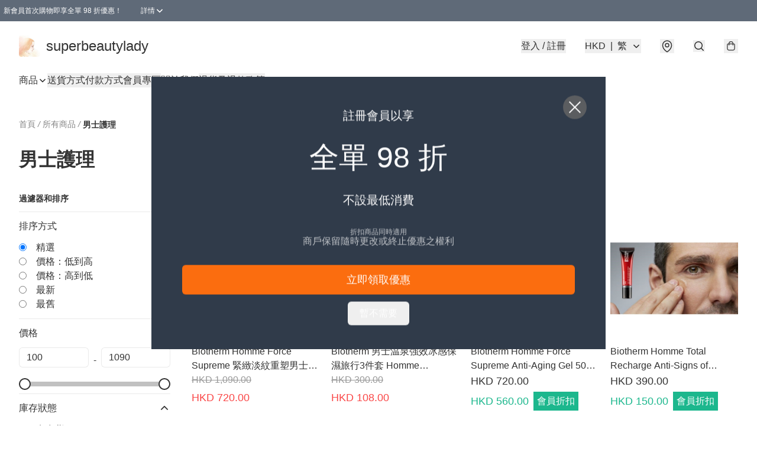

--- FILE ---
content_type: text/html; charset=utf-8
request_url: https://www.superbeautylady.store/c/%E7%94%B7%E5%A3%AB%E8%AD%B7%E7%90%86
body_size: 60486
content:
<!DOCTYPE html>
<html lang="zh-Hant">
  <head prefix="og: http://ogp.me/ns# fb: http://ogp.me/ns/fb#">
    
      <meta charset="utf-8">
      <meta name="viewport" content="width=device-width initial-scale=1,minimum-scale=1.0, maximum-scale=1.0, user-scalable=no"><title>男士護理 | superbeautylady</title>
      <meta name="title"
            content="男士護理 | superbeautylady">
        <meta name="description"
              content="♥♥♥ 歡迎光臨 Superbeautylady ♥   我們接受新一輪電子消費劵付款, 歡迎使用八達通 / 支付寶HK / Wechat 支付    專營全球各個護膚、化妝品及香水品牌的批發及銷售。保證百分百真貨💯 ! 新鮮正貨 ,絕不賣假貨 💪💪💪 !! 所有貨品均現貨發售，歡迎查詢 ! 🙏...">
      <meta name="theme-color" content="#FFFFFF">
      <meta name="mobile-web-app-capable" content="yes">
      <meta name="apple-mobile-web-app-status-bar-style" content="default">
      <meta name="apple-mobile-web-app-title" content="superbeautylady">
      <link rel="canonical" href="https://www.superbeautylady.store/c/男士護理">
      <link rel="manifest" href="https://www.superbeautylady.store/manifest-storefront.json">
        <link rel="shortcut icon" href="/favicon.ico">
        <meta property="fb:app_id" content="871491559635214">
<meta property="fb:pages" content="234728686690350">
<meta property="fb:pages" content="1102668359812698">
<meta property="og:site_name" content="superbeautylady">
<meta property="og:url" content="https://www.superbeautylady.store/c/男士護理">
  <meta property="og:image" content="https://lh3.googleusercontent.com/9t0bU2O8Rc_t4mFYpbTbtgtP7W9VR1KAwPSdQHwxC06gn1cUtoWaZldaMNf79N8xOmnnIXH9SS3ehBXhClwv">
  <meta property="og:image:width" content="640">
  <meta property="og:image:height" content="640">
    <meta property="og:title"
            content='男士護理 | superbeautylady'>
    <meta property="og:description" content="♥♥♥ 歡迎光臨 Superbeautylady ♥   我們接受新一輪電子消費劵付款, 歡迎使用八達通 / 支付寶HK / Wechat 支付    專營全球各個護膚、化妝品及香水品牌的批發及銷售。保證百分百真貨💯 ! 新鮮正貨 ,絕不賣假貨 💪💪💪 !! 所有貨品均現貨發售，歡迎查詢 ! 🙏...">
  <meta property="og:type" content="product.group">
  <meta name="keywords"
        content="superbeautylady, eshop, igshop, facebookshop, m-commerce, sitebuilder, shopping, shopline, shopify, instagram, redso, online store, 網上商店">
        <link rel="preconnect" href="https://fonts.googleapis.com">
<link rel="preconnect" href="https://fonts.gstatic.com" crossorigin>

<style>
  @font-face {
    font-family: encrypt;
    font-style: normal;
    font-weight: 400;
    src: url(https://static.boutir.com/themes/modern/assets/fonts/encrypt.woff2) format("woff2");
  }

  :root {
    --bt-font-family: Arial, 'Microsoft JhengHei', 'Microsoft YaHei', 'Microsoft YaHei UI', 'Apple LiGothic Medium', 'LiHei Pro Medium', sans-serif;
    --bt-font-family-encrypt: encrypt, Arial, 'Microsoft JhengHei', 'Microsoft YaHei', 'Microsoft YaHei UI', 'Apple LiGothic Medium', 'LiHei Pro Medium', sans-serif;
    --bt-font-size: 16px;
    --bt-font-weight: normal;
    --bt-font-style: normal;
    --bt-font-decoration: none;

    
    --bt-color-background-body: 255 255 255;
    --bt-alpha-background-body: 1;
    --bt-color-text-body: 51 51 51;
    --bt-alpha-text-body: 1;

    
    --bt-color-background: 255 255 255;
    --bt-alpha-background: 1;
    --bt-color-background-dark: 204 204 204;
    --bt-color-background-light: 255 255 255;
    --bt-color-text: 51 51 51;
    --bt-alpha-text: 1;
    --bt-color-text-dark: 41 41 41;
    --bt-color-text-light: 92 92 92;

    --bt-color-price-regular: 51 51 51;
    --bt-alpha-price-regular: 1;
    --bt-color-price-original: 153 153 153;
    --bt-alpha-price-original: 1;
    --bt-color-price-sale: 250 70 70;
    --bt-alpha-price-sale: 1;
    --bt-color-price-member: 28 183 141;
    --bt-alpha-price-member: 1;

    --bt-color-primary-background: 51 51 51;
    --bt-alpha-primary-background: 1;
    --bt-color-primary-background-dark: 41 41 41;
    --bt-color-primary-background-light: 92 92 92;
    --bt-color-primary-background-darker: 26 26 26;
    --bt-color-primary-stroke: 51 51 51;
    --bt-alpha-primary-stroke: 1;
    --bt-color-primary-stroke-dark: 41 41 41;
    --bt-color-primary-stroke-light: 92 92 92;
    --bt-color-primary-text: 255 255 255;
    --bt-alpha-primary-text: 1;
    --bt-color-primary-text-dark: 204 204 204;
    --bt-color-primary-text-light: 255 255 255;

    --bt-color-secondary-background: 0 0 0;
    --bt-alpha-secondary-background: 0;
    --bt-color-secondary-background-dark: 0 0 0;
    --bt-color-secondary-background-light: 51 51 51;
    --bt-color-secondary-stroke: 51 51 51;
    --bt-alpha-secondary-stroke: 1;
    --bt-color-secondary-stroke-dark: 41 41 41;
    --bt-color-secondary-stroke-light: 92 92 92;
    --bt-color-secondary-text: 51 51 51;
    --bt-alpha-secondary-text: 1;
    --bt-color-secondary-text-dark: 41 41 41;
    --bt-color-secondary-text-light: 92 92 92;

    --bt-radius-primary: 6px;
    --bt-radius-secondary: 6px;

    --bt-spacing: 24px;

    --bt-radius-product-card-media: 0px;

    
    --fw-player-border-radius: 0px;
    --fw-storyblock-border-radius: 0px;
    --fw-thumbnail-border-radius: 0px;

    --bt-pre-order-color-background: 51 51 51;
    --bt-pre-order-alpha-background: 1;
    --bt-pre-order-color-stroke: 51 51 51;
    --bt-pre-order-alpha-stroke: 1;
    --bt-pre-order-color-text: 255 255 255;
    --bt-pre-order-alpha-text: 1;
    --bt-pre-order-radius: 0px;

    --bt-product-starting-color-background: 51 51 51;
    --bt-product-starting-alpha-background: 1;
    --bt-product-starting-color-stroke: 51 51 51;
    --bt-product-starting-alpha-stroke: 1;
    --bt-product-starting-color-text: 255 255 255;
    --bt-product-starting-alpha-text: 1;
    --bt-product-starting-radius: 0px;

    --bt-product-starting-countdown-color-background: 51 51 51;
    --bt-product-starting-countdown-alpha-background: 1;
    --bt-product-starting-countdown-color-stroke: 51 51 51;
    --bt-product-starting-countdown-alpha-stroke: 1;
    --bt-product-starting-countdown-color-text: 255 255 255;
    --bt-product-starting-countdown-alpha-text: 1;
    --bt-product-starting-countdown-radius: 0px;

    --bt-product-ending-countdown-color-background: 51 51 51;
    --bt-product-ending-countdown-alpha-background: 1;
    --bt-product-ending-countdown-color-stroke: 51 51 51;
    --bt-product-ending-countdown-alpha-stroke: 1;
    --bt-product-ending-countdown-color-text: 255 255 255;
    --bt-product-ending-countdown-alpha-text: 1;
    --bt-product-ending-countdown-radius: 0px;

    --bt-product-ended-color-background: 51 51 51;
    --bt-product-ended-alpha-background: 1;
    --bt-product-ended-color-stroke: 51 51 51;
    --bt-product-ended-alpha-stroke: 1;
    --bt-product-ended-color-text: 255 255 255;
    --bt-product-ended-alpha-text: 1;
    --bt-product-ended-radius: 0px;

    --bt-page-max-width: 1440px;

    --bt-heading-1-weight: 700;
    --bt-heading-1-style: normal;
    --bt-heading-1-decoration: none;
    --bt-heading-1-color: #333333;
    --bt-heading-1-size: 32px;

    --bt-heading-2-weight: 700;
    --bt-heading-2-style: normal;
    --bt-heading-2-decoration: none;
    --bt-heading-2-color: #333333;
    --bt-heading-2-size: 24px;

    --bt-heading-3-weight: 700;
    --bt-heading-3-style: normal;
    --bt-heading-3-decoration: none;
    --bt-heading-3-color: #333333;
    --bt-heading-3-size: 18px;

    --bt-subheading-1-weight: 500;
    --bt-subheading-1-style: normal;
    --bt-subheading-1-decoration: none;
    --bt-subheading-1-color: #333333;
    --bt-subheading-1-size: 24px;

    --bt-subheading-2-weight: 500;
    --bt-subheading-2-style: normal;
    --bt-subheading-2-decoration: none;
    --bt-subheading-2-color: #333333;
    --bt-subheading-2-size: 16px;

    --bt-subheading-3-weight: 500;
    --bt-subheading-3-style: normal;
    --bt-subheading-3-decoration: none;
    --bt-subheading-3-color: #333333;
    --bt-subheading-3-size: 14px;

    --bt-paragraph-1-weight: 400;
    --bt-paragraph-1-style: normal;
    --bt-paragraph-1-decoration: none;
    --bt-paragraph-1-color: #333333;
    --bt-paragraph-1-size: 18px;

    --bt-paragraph-2-weight: 400;
    --bt-paragraph-2-style: normal;
    --bt-paragraph-2-decoration: none;
    --bt-paragraph-2-color: #333333;
    --bt-paragraph-2-size: 16px;

    --bt-paragraph-3-weight: 400;
    --bt-paragraph-3-style: normal;
    --bt-paragraph-3-decoration: none;
    --bt-paragraph-3-color: #333333;
    --bt-paragraph-3-size: 14px;

    --iti-path-flags-1x: url("https://static.boutir.com/themes/modern/images/1c8790d.png");
    --iti-path-flags-2x: url("https://static.boutir.com/themes/modern/images/d8eb052.png");

    --bt-color-apple: 5 7 8;
    --bt-color-apple-dark: 4 6 6;
    --bt-color-facebook: 61 90 151;
    --bt-color-facebook-dark: 49 72 121;
    --bt-color-google: 234 67 54;
    --bt-color-google-dark: 187 54 43;
    --bt-color-instagram: 162 58 168;
    --bt-color-instagram-dark: 130 46 134;
    --bt-color-twitter: 39 169 224;
    --bt-color-twitter-dark: 31 135 179;
  }

  @media (min-width: 768px) {
    :root {
      --bt-spacing: 32px;
    }
  }
</style>
      <style>*,:after,:before{--tw-border-spacing-x:0;--tw-border-spacing-y:0;--tw-translate-x:0;--tw-translate-y:0;--tw-rotate:0;--tw-skew-x:0;--tw-skew-y:0;--tw-scale-x:1;--tw-scale-y:1;--tw-pan-x: ;--tw-pan-y: ;--tw-pinch-zoom: ;--tw-scroll-snap-strictness:proximity;--tw-gradient-from-position: ;--tw-gradient-via-position: ;--tw-gradient-to-position: ;--tw-ordinal: ;--tw-slashed-zero: ;--tw-numeric-figure: ;--tw-numeric-spacing: ;--tw-numeric-fraction: ;--tw-ring-inset: ;--tw-ring-offset-width:0px;--tw-ring-offset-color:#fff;--tw-ring-color:rgba(59,130,246,.5);--tw-ring-offset-shadow:0 0 #0000;--tw-ring-shadow:0 0 #0000;--tw-shadow:0 0 #0000;--tw-shadow-colored:0 0 #0000;--tw-blur: ;--tw-brightness: ;--tw-contrast: ;--tw-grayscale: ;--tw-hue-rotate: ;--tw-invert: ;--tw-saturate: ;--tw-sepia: ;--tw-drop-shadow: ;--tw-backdrop-blur: ;--tw-backdrop-brightness: ;--tw-backdrop-contrast: ;--tw-backdrop-grayscale: ;--tw-backdrop-hue-rotate: ;--tw-backdrop-invert: ;--tw-backdrop-opacity: ;--tw-backdrop-saturate: ;--tw-backdrop-sepia: ;--tw-contain-size: ;--tw-contain-layout: ;--tw-contain-paint: ;--tw-contain-style: }::backdrop{--tw-border-spacing-x:0;--tw-border-spacing-y:0;--tw-translate-x:0;--tw-translate-y:0;--tw-rotate:0;--tw-skew-x:0;--tw-skew-y:0;--tw-scale-x:1;--tw-scale-y:1;--tw-pan-x: ;--tw-pan-y: ;--tw-pinch-zoom: ;--tw-scroll-snap-strictness:proximity;--tw-gradient-from-position: ;--tw-gradient-via-position: ;--tw-gradient-to-position: ;--tw-ordinal: ;--tw-slashed-zero: ;--tw-numeric-figure: ;--tw-numeric-spacing: ;--tw-numeric-fraction: ;--tw-ring-inset: ;--tw-ring-offset-width:0px;--tw-ring-offset-color:#fff;--tw-ring-color:rgba(59,130,246,.5);--tw-ring-offset-shadow:0 0 #0000;--tw-ring-shadow:0 0 #0000;--tw-shadow:0 0 #0000;--tw-shadow-colored:0 0 #0000;--tw-blur: ;--tw-brightness: ;--tw-contrast: ;--tw-grayscale: ;--tw-hue-rotate: ;--tw-invert: ;--tw-saturate: ;--tw-sepia: ;--tw-drop-shadow: ;--tw-backdrop-blur: ;--tw-backdrop-brightness: ;--tw-backdrop-contrast: ;--tw-backdrop-grayscale: ;--tw-backdrop-hue-rotate: ;--tw-backdrop-invert: ;--tw-backdrop-opacity: ;--tw-backdrop-saturate: ;--tw-backdrop-sepia: ;--tw-contain-size: ;--tw-contain-layout: ;--tw-contain-paint: ;--tw-contain-style: }/*
! tailwindcss v3.4.17 | MIT License | https://tailwindcss.com
*/*,:after,:before{border:0 solid #ccc;box-sizing:border-box}:after,:before{--tw-content:""}:host,html{line-height:1.5;-webkit-text-size-adjust:100%;font-family:ui-sans-serif,system-ui,sans-serif,Apple Color Emoji,Segoe UI Emoji,Segoe UI Symbol,Noto Color Emoji;font-feature-settings:normal;font-variation-settings:normal;-moz-tab-size:4;-o-tab-size:4;tab-size:4;-webkit-tap-highlight-color:transparent}body{line-height:inherit;margin:0}hr{border-top-width:1px;color:inherit;height:0}abbr:where([title]){-webkit-text-decoration:underline dotted;text-decoration:underline dotted}h1,h2,h3,h4,h5,h6{font-size:inherit;font-weight:inherit}a{color:inherit;text-decoration:inherit}b,strong{font-weight:bolder}code,kbd,pre,samp{font-family:ui-monospace,SFMono-Regular,Menlo,Monaco,Consolas,Liberation Mono,Courier New,monospace;font-feature-settings:normal;font-size:1em;font-variation-settings:normal}small{font-size:80%}sub,sup{font-size:75%;line-height:0;position:relative;vertical-align:baseline}sub{bottom:-.25em}sup{top:-.5em}table{border-collapse:collapse;border-color:inherit;text-indent:0}button,input,optgroup,select,textarea{color:inherit;font-family:inherit;font-feature-settings:inherit;font-size:100%;font-variation-settings:inherit;font-weight:inherit;letter-spacing:inherit;line-height:inherit;margin:0;padding:0}button,select{text-transform:none}button,input:where([type=button]),input:where([type=reset]),input:where([type=submit]){-webkit-appearance:button;background-color:transparent;background-image:none}:-moz-focusring{outline:auto}:-moz-ui-invalid{box-shadow:none}progress{vertical-align:baseline}::-webkit-inner-spin-button,::-webkit-outer-spin-button{height:auto}[type=search]{-webkit-appearance:textfield;outline-offset:-2px}::-webkit-search-decoration{-webkit-appearance:none}::-webkit-file-upload-button{-webkit-appearance:button;font:inherit}summary{display:list-item}blockquote,dd,dl,figure,h1,h2,h3,h4,h5,h6,hr,p,pre{margin:0}fieldset{margin:0}fieldset,legend{padding:0}menu,ol,ul{list-style:none;margin:0;padding:0}dialog{padding:0}textarea{resize:vertical}input::-moz-placeholder,textarea::-moz-placeholder{color:#999;opacity:1}input::placeholder,textarea::placeholder{color:#999;opacity:1}[role=button],button{cursor:pointer}:disabled{cursor:default}audio,canvas,embed,iframe,img,object,svg,video{display:block;vertical-align:middle}img,video{height:auto;max-width:100%}[hidden]:where(:not([hidden=until-found])){display:none}body{overflow-anchor:auto;scroll-behavior:smooth;--tw-bg-opacity:1;background-color:rgb(var(--bt-color-background)/var(--tw-bg-opacity,1));--tw-bg-opacity:var(--bt-alpha-background);--tw-text-opacity:1;color:rgb(var(--bt-color-text)/var(--tw-text-opacity,1));--tw-text-opacity:var(--bt-alpha-text)}body,button,details,div,input,p,select,summary,textarea{font-family:var(--bt-font-family);font-size:var(--bt-font-size);font-style:var(--bt-font-style);font-weight:var(--bt-font-weight);-webkit-text-decoration:var(--bt-font-decoration);text-decoration:var(--bt-font-decoration)}textarea{field-sizing:content}hr{border-color:rgb(var(--bt-color-text)/.1)}input[type=date],input[type=email],input[type=number],input[type=password],input[type=search],input[type=tel],input[type=text],input[type=url],select,textarea{border-color:rgb(var(--bt-color-text)/.1);border-radius:var(--bt-radius-primary);border-width:1px;--tw-bg-opacity:1;background-color:rgb(var(--bt-color-background)/var(--tw-bg-opacity,1));--tw-bg-opacity:var(--bt-alpha-background);--tw-text-opacity:1;color:rgb(var(--bt-color-text)/var(--tw-text-opacity,1))}input[type=date]:disabled,input[type=email]:disabled,input[type=number]:disabled,input[type=password]:disabled,input[type=search]:disabled,input[type=tel]:disabled,input[type=text]:disabled,input[type=url]:disabled,select:disabled,textarea:disabled{color:rgb(var(--bt-color-text)/.5);cursor:not-allowed}div[aria-invalid=true],input[aria-invalid=true],select[aria-invalid=true],textarea[aria-invalid=true]{--tw-border-opacity:1;border-color:rgb(239 68 68/var(--tw-border-opacity,1))}select:not([multiple]){border-color:rgb(var(--bt-color-text)/.1);border-radius:var(--bt-radius-primary);border-width:1px}button,input[type=button],input[type=reset],input[type=submit]{--tw-text-opacity:1;color:rgb(var(--bt-color-text)/var(--tw-text-opacity,1))}button:disabled,input[type=button]:disabled,input[type=reset]:disabled,input[type=submit]:disabled{color:rgb(var(--bt-color-text)/.5);cursor:not-allowed}a{position:relative;text-decoration-line:none}a:disabled{--tw-grayscale:grayscale(100%);filter:var(--tw-blur) var(--tw-brightness) var(--tw-contrast) var(--tw-grayscale) var(--tw-hue-rotate) var(--tw-invert) var(--tw-saturate) var(--tw-sepia) var(--tw-drop-shadow)}a:disabled,a:disabled:hover{color:rgb(var(--bt-color-text)/.3);cursor:not-allowed}a:hover{color:rgb(var(--bt-color-text-light)/var(--tw-text-opacity,1))}a:active,a:hover{--tw-text-opacity:1}a:active{color:rgb(var(--bt-color-text-dark)/var(--tw-text-opacity,1))}a{text-decoration-line:underline}a:hover{text-decoration-line:none}::-ms-clear,::-ms-reveal{display:none}::-webkit-search-cancel-button,::-webkit-search-decoration,::-webkit-search-results-button,::-webkit-search-results-decoration{-webkit-appearance:none;appearance:none}input[type=number],input[type=number]::-webkit-inner-spin-button,input[type=number]::-webkit-outer-spin-button{-moz-appearance:textfield!important;-webkit-appearance:none;appearance:none;margin:0}[data-infinite-scroll]{min-height:1px}.\!container{width:100%!important}.container{width:100%}@media (min-width:640px){.\!container{max-width:640px!important}.container{max-width:640px}}@media (min-width:768px){.\!container{max-width:768px!important}.container{max-width:768px}}@media (min-width:1024px){.\!container{max-width:1024px!important}.container{max-width:1024px}}@media (min-width:1280px){.\!container{max-width:1280px!important}.container{max-width:1280px}}@media (min-width:1536px){.\!container{max-width:1536px!important}.container{max-width:1536px}}.aspect-h-1{--tw-aspect-h:1}.aspect-h-2{--tw-aspect-h:2}.aspect-h-3{--tw-aspect-h:3}.aspect-h-4{--tw-aspect-h:4}.aspect-h-9{--tw-aspect-h:9}.aspect-w-1{padding-bottom:calc(var(--tw-aspect-h)/var(--tw-aspect-w)*100%);position:relative;--tw-aspect-w:1}.aspect-w-1>*{bottom:0;height:100%;left:0;position:absolute;right:0;top:0;width:100%}.aspect-w-16{padding-bottom:calc(var(--tw-aspect-h)/var(--tw-aspect-w)*100%);position:relative;--tw-aspect-w:16}.aspect-w-16>*{bottom:0;height:100%;left:0;position:absolute;right:0;top:0;width:100%}.aspect-w-2{padding-bottom:calc(var(--tw-aspect-h)/var(--tw-aspect-w)*100%);position:relative;--tw-aspect-w:2}.aspect-w-2>*{bottom:0;height:100%;left:0;position:absolute;right:0;top:0;width:100%}.aspect-w-3{padding-bottom:calc(var(--tw-aspect-h)/var(--tw-aspect-w)*100%);position:relative;--tw-aspect-w:3}.aspect-w-3>*{bottom:0;height:100%;left:0;position:absolute;right:0;top:0;width:100%}.aspect-w-4{padding-bottom:calc(var(--tw-aspect-h)/var(--tw-aspect-w)*100%);position:relative;--tw-aspect-w:4}.aspect-w-4>*{bottom:0;height:100%;left:0;position:absolute;right:0;top:0;width:100%}.aspect-w-5{padding-bottom:calc(var(--tw-aspect-h)/var(--tw-aspect-w)*100%);position:relative;--tw-aspect-w:5}.aspect-w-5>*{bottom:0;height:100%;left:0;position:absolute;right:0;top:0;width:100%}.aspect-w-6{padding-bottom:calc(var(--tw-aspect-h)/var(--tw-aspect-w)*100%);position:relative;--tw-aspect-w:6}.aspect-w-6>*{bottom:0;height:100%;left:0;position:absolute;right:0;top:0;width:100%}.bt-component{margin:auto;max-width:64rem}.bt-component--full-width{max-width:var(--bt-page-max-width)}.bt-divider{align-items:center;display:flex;gap:1rem;text-align:center;white-space:nowrap}.bt-divider:after,.bt-divider:before{background-color:rgb(var(--bt-color-text)/.2);content:var(--tw-content);flex:1 1 0%;height:1px}.bt-backdrop{position:sticky;--tw-bg-opacity:1;background-color:rgb(255 255 255/var(--tw-bg-opacity,1));--tw-text-opacity:1;color:rgb(var(--bt-color-text)/var(--tw-text-opacity,1));--tw-text-opacity:var(--bt-alpha-text)}.bt-backdrop:before{z-index:-1;--tw-bg-opacity:1;background-color:rgb(var(--bt-color-background)/var(--tw-bg-opacity,1));--tw-bg-opacity:var(--bt-alpha-background)}.bt-backdrop:after,.bt-backdrop:before{border-radius:inherit;content:var(--tw-content);inset:0;position:absolute}.bt-backdrop:after{z-index:-2;--tw-bg-opacity:1;background-color:rgb(var(--bt-color-background-body)/var(--tw-bg-opacity,1));--tw-bg-opacity:var(--bt-alpha-background-body)}.bt-product-card-media{border-radius:var(--bt-radius-product-card-media);display:block;overflow:hidden;position:relative}.bt-product-card-media>*{width:100%}.bt-product-card-media--video{padding-bottom:min(177.777778%,75vh)}.bt-product-card-media--video>img{display:none}.bt-product-card-media--square{padding-bottom:100%}.bt-product-card-media--square>*{height:100%;inset:0;position:absolute}.bt-product-card-media--default{transition-duration:.3s;transition-property:filter;transition-timing-function:cubic-bezier(.4,0,.2,1)}.bt-product-card-media--default:hover{--tw-brightness:brightness(1.1)}.bt-product-card-media--default:active,.bt-product-card-media--default:hover{filter:var(--tw-blur) var(--tw-brightness) var(--tw-contrast) var(--tw-grayscale) var(--tw-hue-rotate) var(--tw-invert) var(--tw-saturate) var(--tw-sepia) var(--tw-drop-shadow)}.bt-product-card-media--default:active{--tw-brightness:brightness(.95)}.bt-product-card-media--fade>img:first-of-type{opacity:1}.bt-product-card-media--fade>img:first-of-type,.bt-product-card-media--fade>img:nth-of-type(2){transition-duration:.3s;transition-property:opacity;transition-timing-function:cubic-bezier(.4,0,.2,1)}.bt-product-card-media--fade>img:nth-of-type(2){height:100%;inset:0;opacity:0;position:absolute}.bt-product-card-media--fade:hover>img:first-of-type{opacity:0}.bt-product-card-media--fade:hover>img:nth-of-type(2){opacity:1}.bt-product-card-media--zoom>img{transition-duration:.3s;transition-property:transform;transition-timing-function:cubic-bezier(.4,0,.2,1)}.bt-product-card-media--zoom:hover>img{--tw-scale-x:1.1;--tw-scale-y:1.1}.bt-product-card-media--zoom:active>img,.bt-product-card-media--zoom:hover>img{transform:translate(var(--tw-translate-x),var(--tw-translate-y)) rotate(var(--tw-rotate)) skewX(var(--tw-skew-x)) skewY(var(--tw-skew-y)) scaleX(var(--tw-scale-x)) scaleY(var(--tw-scale-y))}.bt-product-card-media--zoom:active>img{--tw-scale-x:.95;--tw-scale-y:.95}.bt-product-card-media--glass:before{background-color:hsla(0,0%,100%,.1);border-radius:inherit;inset:0;opacity:0;position:absolute;z-index:1;--tw-brightness:brightness(1.1);--tw-saturate:saturate(1.5);filter:var(--tw-blur) var(--tw-brightness) var(--tw-contrast) var(--tw-grayscale) var(--tw-hue-rotate) var(--tw-invert) var(--tw-saturate) var(--tw-sepia) var(--tw-drop-shadow);--tw-backdrop-blur:blur(0.5px);backdrop-filter:var(--tw-backdrop-blur) var(--tw-backdrop-brightness) var(--tw-backdrop-contrast) var(--tw-backdrop-grayscale) var(--tw-backdrop-hue-rotate) var(--tw-backdrop-invert) var(--tw-backdrop-opacity) var(--tw-backdrop-saturate) var(--tw-backdrop-sepia);transition-duration:.3s;transition-property:opacity;transition-timing-function:cubic-bezier(.4,0,.2,1);--tw-content:"";content:var(--tw-content)}.bt-product-card-media--glass:hover:before{opacity:1}.bt-product-card-media--glass:after{border-radius:inherit;inset:0;opacity:0;position:absolute;z-index:2;--tw-shadow:inset 1px 1px 0 #fff,inset 0 0 5px #fff;--tw-shadow-colored:inset 1px 1px 0 var(--tw-shadow-color),inset 0 0 5px var(--tw-shadow-color);box-shadow:var(--tw-ring-offset-shadow,0 0 #0000),var(--tw-ring-shadow,0 0 #0000),var(--tw-shadow);--tw-blur:blur(1px);filter:var(--tw-blur) var(--tw-brightness) var(--tw-contrast) var(--tw-grayscale) var(--tw-hue-rotate) var(--tw-invert) var(--tw-saturate) var(--tw-sepia) var(--tw-drop-shadow);transition-duration:.3s;transition-property:opacity;transition-timing-function:cubic-bezier(.4,0,.2,1);--tw-content:"";content:var(--tw-content)}.bt-product-card-media--glass:hover:after{opacity:1}.h1,.title1{color:var(--bt-heading-1-color);font-size:var(--bt-heading-1-size);font-style:var(--bt-heading-1-style);font-weight:var(--bt-heading-1-weight);-webkit-text-decoration:var(--bt-heading-1-decoration);text-decoration:var(--bt-heading-1-decoration)}.h2,.title2{color:var(--bt-heading-2-color);font-size:var(--bt-heading-2-size);font-style:var(--bt-heading-2-style);font-weight:var(--bt-heading-2-weight);-webkit-text-decoration:var(--bt-heading-2-decoration);text-decoration:var(--bt-heading-2-decoration)}.h3,.title3{color:var(--bt-heading-3-color);font-size:var(--bt-heading-3-size);font-style:var(--bt-heading-3-style);font-weight:var(--bt-heading-3-weight);-webkit-text-decoration:var(--bt-heading-3-decoration);text-decoration:var(--bt-heading-3-decoration)}.sh1,.title4{color:var(--bt-subheading-1-color);font-size:var(--bt-subheading-1-size);font-style:var(--bt-subheading-1-style);font-weight:var(--bt-subheading-1-weight);-webkit-text-decoration:var(--bt-subheading-1-decoration);text-decoration:var(--bt-subheading-1-decoration)}.sh2{color:var(--bt-subheading-2-color);font-size:var(--bt-subheading-2-size);font-style:var(--bt-subheading-2-style);font-weight:var(--bt-subheading-2-weight);-webkit-text-decoration:var(--bt-subheading-2-decoration);text-decoration:var(--bt-subheading-2-decoration)}.sh3{color:var(--bt-subheading-3-color);font-size:var(--bt-subheading-3-size);font-style:var(--bt-subheading-3-style);font-weight:var(--bt-subheading-3-weight);-webkit-text-decoration:var(--bt-subheading-3-decoration);text-decoration:var(--bt-subheading-3-decoration)}.p1,.paragraph1{color:var(--bt-paragraph-1-color);font-size:var(--bt-paragraph-1-size);font-style:var(--bt-paragraph-1-style);font-weight:var(--bt-paragraph-1-weight);-webkit-text-decoration:var(--bt-paragraph-1-decoration);text-decoration:var(--bt-paragraph-1-decoration)}.p2,.paragraph2{color:var(--bt-paragraph-2-color);font-size:var(--bt-paragraph-2-size);font-style:var(--bt-paragraph-2-style);font-weight:var(--bt-paragraph-2-weight);-webkit-text-decoration:var(--bt-paragraph-2-decoration);text-decoration:var(--bt-paragraph-2-decoration)}.p3,.paragraph3{color:var(--bt-paragraph-3-color);font-size:var(--bt-paragraph-3-size);font-style:var(--bt-paragraph-3-style);font-weight:var(--bt-paragraph-3-weight);-webkit-text-decoration:var(--bt-paragraph-3-decoration);text-decoration:var(--bt-paragraph-3-decoration)}.btn{align-items:center;border-radius:var(--bt-radius-primary);display:inline-flex;justify-content:center;line-height:1;overflow:hidden;padding:.75rem 1.25rem;position:relative;text-align:center;text-decoration-line:none}.btn:disabled,.btn:disabled:hover{cursor:not-allowed;--tw-border-opacity:1;border-color:rgb(230 230 230/var(--tw-border-opacity,1));--tw-bg-opacity:1;background-color:rgb(230 230 230/var(--tw-bg-opacity,1));--tw-text-opacity:1;color:rgb(179 179 179/var(--tw-text-opacity,1))}.btn-link{position:relative;text-decoration-line:none}.btn-link:disabled{--tw-grayscale:grayscale(100%);filter:var(--tw-blur) var(--tw-brightness) var(--tw-contrast) var(--tw-grayscale) var(--tw-hue-rotate) var(--tw-invert) var(--tw-saturate) var(--tw-sepia) var(--tw-drop-shadow)}.btn-link:disabled,.btn-link:disabled:hover{color:rgb(var(--bt-color-text)/.3);cursor:not-allowed}.btn-link:hover{--tw-text-opacity:1;color:rgb(var(--bt-color-text-light)/var(--tw-text-opacity,1))}.btn-link:active{--tw-text-opacity:1;color:rgb(var(--bt-color-text-dark)/var(--tw-text-opacity,1))}.btn-default{padding:.5rem 1rem;position:relative;text-decoration-line:none}.btn-default:disabled,.btn-default:disabled:hover{cursor:not-allowed;--tw-text-opacity:1;color:rgb(179 179 179/var(--tw-text-opacity,1))}.btn-default:hover{background-color:rgb(var(--bt-color-text)/.1);--tw-text-opacity:1;color:rgb(var(--bt-color-text-light)/var(--tw-text-opacity,1))}.btn-default:active{background-color:rgb(var(--bt-color-text)/.2);--tw-text-opacity:1;color:rgb(var(--bt-color-text-dark)/var(--tw-text-opacity,1))}.btn-primary{align-items:center;border-radius:var(--bt-radius-primary);display:inline-flex;justify-content:center;line-height:1;overflow:hidden;padding:.75rem 1.25rem;position:relative;text-align:center;text-decoration-line:none}.btn-primary:disabled,.btn-primary:disabled:hover{cursor:not-allowed;--tw-border-opacity:1;border-color:rgb(230 230 230/var(--tw-border-opacity,1));--tw-bg-opacity:1;background-color:rgb(230 230 230/var(--tw-bg-opacity,1));--tw-text-opacity:1;color:rgb(179 179 179/var(--tw-text-opacity,1))}.btn-primary{background-color:rgb(var(--bt-color-primary-background)/var(--tw-bg-opacity,1));border-color:rgb(var(--bt-color-primary-stroke)/var(--tw-border-opacity,1));border-width:2px;color:rgb(var(--bt-color-primary-text)/var(--tw-text-opacity,1))}.btn-primary,.btn-primary:hover{--tw-border-opacity:1;--tw-border-opacity:var(--bt-alpha-primary-stroke);--tw-bg-opacity:1;--tw-bg-opacity:var(--bt-alpha-primary-background);--tw-text-opacity:1;--tw-text-opacity:var(--bt-alpha-primary-text)}.btn-primary:hover{background-color:rgb(var(--bt-color-primary-background-light)/var(--tw-bg-opacity,1));border-color:rgb(var(--bt-color-primary-stroke-light)/var(--tw-border-opacity,1));color:rgb(var(--bt-color-primary-text-light)/var(--tw-text-opacity,1))}.btn-primary:active{--tw-border-opacity:1;border-color:rgb(var(--bt-color-primary-stroke-dark)/var(--tw-border-opacity,1));--tw-border-opacity:var(--bt-alpha-primary-stroke);--tw-bg-opacity:1;background-color:rgb(var(--bt-color-primary-background-dark)/var(--tw-bg-opacity,1));--tw-bg-opacity:var(--bt-alpha-primary-background);--tw-text-opacity:1;color:rgb(var(--bt-color-primary-text-dark)/var(--tw-text-opacity,1));--tw-text-opacity:var(--bt-alpha-primary-text)}.btn-secondary{align-items:center;border-radius:var(--bt-radius-primary);display:inline-flex;justify-content:center;line-height:1;overflow:hidden;padding:.75rem 1.25rem;position:relative;text-align:center;text-decoration-line:none}.btn-secondary:disabled,.btn-secondary:disabled:hover{cursor:not-allowed;--tw-border-opacity:1;border-color:rgb(230 230 230/var(--tw-border-opacity,1));--tw-bg-opacity:1;background-color:rgb(230 230 230/var(--tw-bg-opacity,1));--tw-text-opacity:1;color:rgb(179 179 179/var(--tw-text-opacity,1))}.btn-secondary{background-color:rgb(var(--bt-color-secondary-background)/var(--tw-bg-opacity,1));border-color:rgb(var(--bt-color-secondary-stroke)/var(--tw-border-opacity,1));border-radius:var(--bt-radius-secondary);border-width:2px;color:rgb(var(--bt-color-secondary-text)/var(--tw-text-opacity,1))}.btn-secondary,.btn-secondary:hover{--tw-border-opacity:1;--tw-border-opacity:var(--bt-alpha-secondary-stroke);--tw-bg-opacity:1;--tw-bg-opacity:var(--bt-alpha-secondary-background);--tw-text-opacity:1;--tw-text-opacity:var(--bt-alpha-secondary-text)}.btn-secondary:hover{background-color:rgb(var(--bt-color-secondary-background-light)/var(--tw-bg-opacity,1));border-color:rgb(var(--bt-color-secondary-stroke-light)/var(--tw-border-opacity,1));color:rgb(var(--bt-color-secondary-text-light)/var(--tw-text-opacity,1))}.btn-secondary:active{--tw-border-opacity:1;border-color:rgb(var(--bt-color-secondary-stroke-dark)/var(--tw-border-opacity,1));--tw-border-opacity:var(--bt-alpha-secondary-stroke);--tw-bg-opacity:1;background-color:rgb(var(--bt-color-secondary-background-dark)/var(--tw-bg-opacity,1));--tw-bg-opacity:var(--bt-alpha-secondary-background);--tw-text-opacity:1;color:rgb(var(--bt-color-secondary-text-dark)/var(--tw-text-opacity,1));--tw-text-opacity:var(--bt-alpha-secondary-text)}.btn-lg{font-size:var(--bt-paragraph-1-size);font-weight:var(--bt-paragraph-1-weight);line-height:1;min-width:180px;padding:1rem 1.5rem}.btn-sm{font-size:var(--bt-paragraph-3-size);font-weight:var(--bt-paragraph-3-weight);line-height:1;min-width:120px;padding:.75rem 1rem}.category-item{border-bottom-width:1px;border-color:rgb(var(--bt-color-text)/.1);display:block;flex:1 1 0%;overflow-wrap:break-word;padding:.5rem 1rem;text-decoration-line:none;word-break:break-word}.category-item:hover{background-color:rgb(var(--bt-color-text)/.1);position:relative}.category-item:hover:before{background-color:rgb(var(--bt-color-text)/.8);content:var(--tw-content);height:100%;left:0;position:absolute;top:0;width:3px}.category-item-active{background-color:rgb(var(--bt-color-text)/.1);position:relative}.category-item-active:before{background-color:rgb(var(--bt-color-text)/.8);content:var(--tw-content);height:100%;left:0;position:absolute;top:0;width:3px}.product-badge{align-self:flex-start;border-color:transparent;border-width:2px;display:inline-block;font-size:.875rem;line-height:1.25rem;padding:.375rem .625rem;white-space:nowrap}.pre-order-badge{border-color:transparent;border-radius:var(--bt-pre-order-radius);border-width:2px;--tw-border-opacity:1;border-color:rgb(var(--bt-pre-order-color-stroke)/var(--tw-border-opacity,1));--tw-border-opacity:var(--bt-pre-order-alpha-stroke);--tw-bg-opacity:1;background-color:rgb(var(--bt-pre-order-color-background)/var(--tw-bg-opacity,1));--tw-bg-opacity:var(--bt-pre-order-alpha-background);--tw-text-opacity:1;color:rgb(var(--bt-pre-order-color-text)/var(--tw-text-opacity,1));--tw-text-opacity:var(--bt-pre-order-alpha-text)}.pre-order-badge,.product-starting-badge{align-self:flex-start;display:inline-block;font-size:.875rem;line-height:1.25rem;padding:.375rem .625rem;white-space:nowrap}.product-starting-badge{border-color:transparent;border-radius:var(--bt-product-starting-radius);border-width:2px;--tw-border-opacity:1;border-color:rgb(var(--bt-product-starting-color-stroke)/var(--tw-border-opacity,1));--tw-border-opacity:var(--bt-product-starting-alpha-stroke);--tw-bg-opacity:1;background-color:rgb(var(--bt-product-starting-color-background)/var(--tw-bg-opacity,1));--tw-bg-opacity:var(--bt-product-starting-alpha-background);--tw-text-opacity:1;color:rgb(var(--bt-product-starting-color-text)/var(--tw-text-opacity,1));--tw-text-opacity:var(--bt-product-starting-alpha-text)}.product-starting-countdown-badge{border-color:transparent;border-radius:var(--bt-product-starting-countdown-radius);border-width:2px;--tw-border-opacity:1;border-color:rgb(var(--bt-product-starting-countdown-color-stroke)/var(--tw-border-opacity,1));--tw-border-opacity:var(--bt-product-starting-countdown-alpha-stroke);--tw-bg-opacity:1;background-color:rgb(var(--bt-product-starting-countdown-color-background)/var(--tw-bg-opacity,1));--tw-bg-opacity:var(--bt-product-starting-countdown-alpha-background);--tw-text-opacity:1;color:rgb(var(--bt-product-starting-countdown-color-text)/var(--tw-text-opacity,1));--tw-text-opacity:var(--bt-product-starting-countdown-alpha-text)}.product-ending-countdown-badge,.product-starting-countdown-badge{align-self:flex-start;display:inline-block;font-size:.875rem;line-height:1.25rem;padding:.375rem .625rem;white-space:nowrap}.product-ending-countdown-badge{border-color:transparent;border-radius:var(--bt-product-ending-countdown-radius);border-width:2px;--tw-border-opacity:1;border-color:rgb(var(--bt-product-ending-countdown-color-stroke)/var(--tw-border-opacity,1));--tw-border-opacity:var(--bt-product-ending-countdown-alpha-stroke);--tw-bg-opacity:1;background-color:rgb(var(--bt-product-ending-countdown-color-background)/var(--tw-bg-opacity,1));--tw-bg-opacity:var(--bt-product-ending-countdown-alpha-background);--tw-text-opacity:1;color:rgb(var(--bt-product-ending-countdown-color-text)/var(--tw-text-opacity,1));--tw-text-opacity:var(--bt-product-ending-countdown-alpha-text)}.product-ended-badge{align-self:flex-start;border-color:transparent;border-radius:var(--bt-product-ended-radius);border-width:2px;display:inline-block;font-size:.875rem;line-height:1.25rem;padding:.375rem .625rem;white-space:nowrap;--tw-border-opacity:1;border-color:rgb(var(--bt-product-ended-color-stroke)/var(--tw-border-opacity,1));--tw-border-opacity:var(--bt-product-ended-alpha-stroke);--tw-bg-opacity:1;background-color:rgb(var(--bt-product-ended-color-background)/var(--tw-bg-opacity,1));--tw-bg-opacity:var(--bt-product-ended-alpha-background);--tw-text-opacity:1;color:rgb(var(--bt-product-ended-color-text)/var(--tw-text-opacity,1));--tw-text-opacity:var(--bt-product-ended-alpha-text)}.product-badge-sm{font-size:.75rem;line-height:1rem;padding:.125rem .375rem}.slider{-webkit-appearance:none;-moz-appearance:none;appearance:none;background-color:rgb(var(--bt-color-text)/.3);pointer-events:none;position:absolute;width:100%}.slider::-webkit-slider-thumb{-webkit-appearance:none;appearance:none;border-radius:9999px;border-style:solid;border-width:2px;cursor:pointer;height:1.25rem;pointer-events:auto;width:1.25rem;--tw-border-opacity:1;border-color:rgb(var(--bt-color-text)/var(--tw-border-opacity,1));--tw-bg-opacity:1;background-color:rgb(var(--bt-color-background)/var(--tw-bg-opacity,1))}.slider::-moz-range-thumb{-moz-appearance:none;appearance:none;border-radius:9999px;border-style:solid;border-width:2px;cursor:pointer;height:1.25rem;pointer-events:auto;width:1.25rem;--tw-border-opacity:1;border-color:rgb(var(--bt-color-text)/var(--tw-border-opacity,1));--tw-bg-opacity:1;background-color:rgb(var(--bt-color-background)/var(--tw-bg-opacity,1))}:root{--swiper-pagination-bullet-inactive-color:#fff;--swiper-pagination-bullet-inactive-opacity:1;--swiper-pagination-color:#fff;--swiper-theme-color:rgb(var(--bt-color-text)/var(--bt-alpha-text))}.swiper{list-style-type:none;margin-left:auto;margin-right:auto;overflow:hidden}.swiper,.swiper-wrapper{position:relative;z-index:10}.swiper-wrapper{box-sizing:content-box;display:flex;height:100%;transition-duration:.3s;transition-property:transform;transition-timing-function:cubic-bezier(.4,0,.2,1);width:100%}.swiper-android .swiper-slide,.swiper-wrapper{transform:translateZ(0)}.swiper-pointer-events{--tw-pan-y:pan-y;touch-action:var(--tw-pan-x) var(--tw-pan-y) var(--tw-pinch-zoom)}.swiper-slide{flex-shrink:0;height:100%;position:relative;transition-duration:.3s;transition-property:transform;transition-timing-function:cubic-bezier(.4,0,.2,1);width:100%}.swiper-slide-invisible-blank{visibility:hidden}.swiper-autoheight,.swiper-autoheight .swiper-slide{height:auto}.swiper-autoheight .swiper-wrapper{align-items:flex-start;transition-duration:.3s;transition-property:all;transition-timing-function:cubic-bezier(.4,0,.2,1)}.swiper-backface-hidden .swiper-slide{backface-visibility:hidden;transform:translateZ(0)}.swiper-fade.swiper-free-mode .swiper-slide{transition-timing-function:cubic-bezier(0,0,.2,1)}.swiper-fade .swiper-slide{pointer-events:none;transition-duration:.3s;transition-property:opacity;transition-timing-function:cubic-bezier(.4,0,.2,1)}.swiper-fade .swiper-slide .swiper-slide{pointer-events:none}.swiper-fade .swiper-slide-active,.swiper-fade .swiper-slide-active .swiper-slide-active{pointer-events:auto}.swiper-pagination{position:absolute;text-align:center;transform:translateZ(0);transition-duration:.3s;transition-property:opacity;transition-timing-function:cubic-bezier(.4,0,.2,1);z-index:10}.swiper-pagination.swiper-pagination-hidden{opacity:0}.swiper-pagination-disabled>.swiper-pagination,.swiper-pagination.swiper-pagination-disabled{display:none!important}.swiper-horizontal>.swiper-pagination-bullets,.swiper-pagination-bullets.swiper-pagination-horizontal,.swiper-pagination-custom,.swiper-pagination-fraction{bottom:1.5rem;left:0;width:100%}.swiper-pagination-bullet{background:var(--swiper-pagination-bullet-inactive-color,#000);border-radius:.25rem;display:inline-block;height:var(
      --swiper-pagination-bullet-height,var(--swiper-pagination-bullet-size,8px)
    );opacity:var(--swiper-pagination-bullet-inactive-opacity,.2);transition:width .2s;width:var(
      --swiper-pagination-bullet-width,var(--swiper-pagination-bullet-size,8px)
    )}button.swiper-pagination-bullet{-webkit-appearance:none;-moz-appearance:none;appearance:none;border-style:none;margin:0;padding:0;--tw-shadow:0 0 #0000;--tw-shadow-colored:0 0 #0000;box-shadow:var(--tw-ring-offset-shadow,0 0 #0000),var(--tw-ring-shadow,0 0 #0000),var(--tw-shadow)}.swiper-pagination-clickable .swiper-pagination-bullet{cursor:pointer}.swiper-pagination-bullet:only-child{display:none!important}.swiper-pagination-bullet-active{background:var(--swiper-pagination-color,var(--swiper-theme-color));opacity:var(--swiper-pagination-bullet-opacity,1);width:2.5rem}.swiper-horizontal>.swiper-pagination-bullets .swiper-pagination-bullet,.swiper-pagination-horizontal.swiper-pagination-bullets .swiper-pagination-bullet{margin:0 var(--swiper-pagination-bullet-horizontal-gap,4px)}.swiper-pagination-progressbar{background:rgba(0,0,0,.25);position:absolute}.swiper-pagination-progressbar .swiper-pagination-progressbar-fill{height:100%;left:0;position:absolute;top:0;transform-origin:top left;width:100%;--tw-scale-x:0;--tw-scale-y:0;background:var(--swiper-pagination-color,var(--swiper-theme-color));transform:translate(var(--tw-translate-x),var(--tw-translate-y)) rotate(var(--tw-rotate)) skewX(var(--tw-skew-x)) skewY(var(--tw-skew-y)) scaleX(var(--tw-scale-x)) scaleY(var(--tw-scale-y))}.swiper-horizontal>.swiper-pagination-progressbar,.swiper-pagination-progressbar.swiper-pagination-horizontal{height:.25rem;left:0;top:0;width:100%}.swiper-horizontal>.swiper-pagination-progressbar.swiper-pagination-progressbar-opposite,.swiper-pagination-progressbar.swiper-pagination-horizontal.swiper-pagination-progressbar-opposite{height:100%;left:0;top:0;width:.25rem}.swiper-pagination-lock{display:none}.swiper-button-next.swiper-button-disabled,.swiper-button-prev.swiper-button-disabled{cursor:auto;opacity:.3;pointer-events:none}.swiper-slide-thumb-active{border-width:1px;--tw-border-opacity:1;border-color:rgb(0 0 0/var(--tw-border-opacity,1))}.swiper-slide-thumb-active>img{padding:.5rem}.swiper-zoom-container{align-items:center;display:flex;height:100%;justify-content:center;text-align:center;width:100%}.swiper-zoom-container>img{max-height:75vh;max-width:100%;-o-object-fit:contain;object-fit:contain;transition-duration:.3s;transition-property:all;transition-timing-function:cubic-bezier(.4,0,.2,1)}.swiper-fullscreen .swiper-slide-active .swiper-zoom-container>img{max-height:100%}.swiper-slide-zoomed{cursor:move}.pointer-events-none{pointer-events:none}.pointer-events-auto{pointer-events:auto}.visible{visibility:visible}.invisible{visibility:hidden}.collapse{visibility:collapse}.\!static{position:static!important}.static{position:static}.\!fixed{position:fixed!important}.fixed{position:fixed}.absolute{position:absolute}.relative{position:relative}.sticky{position:sticky}.inset-0{inset:0}.inset-3{inset:.75rem}.inset-auto{inset:auto}.-left-2{left:-.5rem}.-left-4{left:-1rem}.-right-1{right:-.25rem}.-right-2{right:-.5rem}.-right-4{right:-1rem}.-top-0\.5{top:-.125rem}.-top-1{top:-.25rem}.-top-2{top:-.5rem}.bottom-0{bottom:0}.bottom-10{bottom:2.5rem}.bottom-12{bottom:3rem}.bottom-2{bottom:.5rem}.bottom-full{bottom:100%}.left-0{left:0}.left-1{left:.25rem}.left-1\/2{left:50%}.left-2{left:.5rem}.left-3{left:.75rem}.left-4{left:1rem}.left-5{left:1.25rem}.left-6{left:1.5rem}.left-60{left:15rem}.left-\[-99999px\]{left:-99999px}.right-0{right:0}.right-2{right:.5rem}.right-3{right:.75rem}.right-3\.5{right:.875rem}.right-4{right:1rem}.right-5{right:1.25rem}.right-6{right:1.5rem}.right-8{right:2rem}.right-\[-10px\]{right:-10px}.top-0{top:0}.top-0\.5{top:.125rem}.top-1{top:.25rem}.top-1\/2{top:50%}.top-2{top:.5rem}.top-2\.5{top:.625rem}.top-3{top:.75rem}.top-4{top:1rem}.top-5{top:1.25rem}.top-6{top:1.5rem}.top-8{top:2rem}.top-\[-10px\]{top:-10px}.top-full{top:100%}.isolate{isolation:isolate}.\!z-30{z-index:30!important}.z-0{z-index:0}.z-10{z-index:10}.z-20{z-index:20}.z-30{z-index:30}.z-40{z-index:40}.z-50{z-index:50}.order-first{order:-9999}.col-span-1{grid-column:span 1/span 1}.col-span-12{grid-column:span 12/span 12}.col-span-2{grid-column:span 2/span 2}.col-span-3{grid-column:span 3/span 3}.col-span-5{grid-column:span 5/span 5}.col-span-8{grid-column:span 8/span 8}.col-span-full{grid-column:1/-1}.col-start-1{grid-column-start:1}.col-start-3{grid-column-start:3}.row-span-2{grid-row:span 2/span 2}.row-start-1{grid-row-start:1}.row-start-2{grid-row-start:2}.float-left{float:left}.-m-4{margin:-1rem}.-m-7{margin:-1.75rem}.m-2{margin:.5rem}.m-auto{margin:auto}.m-px{margin:1px}.-mx-4{margin-left:-1rem;margin-right:-1rem}.-mx-5{margin-left:-1.25rem;margin-right:-1.25rem}.-my-px{margin-bottom:-1px;margin-top:-1px}.mx-2{margin-left:.5rem;margin-right:.5rem}.mx-3{margin-left:.75rem;margin-right:.75rem}.mx-4{margin-left:1rem;margin-right:1rem}.mx-6{margin-left:1.5rem;margin-right:1.5rem}.mx-auto{margin-left:auto;margin-right:auto}.my-1{margin-bottom:.25rem;margin-top:.25rem}.my-12{margin-bottom:3rem;margin-top:3rem}.my-16{margin-bottom:4rem;margin-top:4rem}.my-2{margin-bottom:.5rem;margin-top:.5rem}.my-24{margin-bottom:6rem;margin-top:6rem}.my-3{margin-bottom:.75rem;margin-top:.75rem}.my-4{margin-bottom:1rem;margin-top:1rem}.my-5{margin-bottom:1.25rem;margin-top:1.25rem}.my-6{margin-bottom:1.5rem;margin-top:1.5rem}.my-8{margin-bottom:2rem;margin-top:2rem}.my-9{margin-bottom:2.25rem;margin-top:2.25rem}.-mt-1{margin-top:-.25rem}.-mt-2{margin-top:-.5rem}.-mt-3{margin-top:-.75rem}.-mt-4{margin-top:-1rem}.-mt-5{margin-top:-1.25rem}.mb-0{margin-bottom:0}.mb-0\.5{margin-bottom:.125rem}.mb-1{margin-bottom:.25rem}.mb-10{margin-bottom:2.5rem}.mb-14{margin-bottom:3.5rem}.mb-2{margin-bottom:.5rem}.mb-3{margin-bottom:.75rem}.mb-4{margin-bottom:1rem}.mb-5{margin-bottom:1.25rem}.mb-6{margin-bottom:1.5rem}.mb-8{margin-bottom:2rem}.mb-9{margin-bottom:2.25rem}.ml-1{margin-left:.25rem}.ml-12{margin-left:3rem}.ml-2{margin-left:.5rem}.ml-20{margin-left:5rem}.ml-3{margin-left:.75rem}.ml-4{margin-left:1rem}.ml-5{margin-left:1.25rem}.ml-7{margin-left:1.75rem}.mr-1{margin-right:.25rem}.mr-2{margin-right:.5rem}.mr-2\.5{margin-right:.625rem}.mr-3{margin-right:.75rem}.mr-4{margin-right:1rem}.mt-0\.5{margin-top:.125rem}.mt-1{margin-top:.25rem}.mt-10{margin-top:2.5rem}.mt-12{margin-top:3rem}.mt-14{margin-top:3.5rem}.mt-15{margin-top:3.75rem}.mt-2{margin-top:.5rem}.mt-20{margin-top:5rem}.mt-3{margin-top:.75rem}.mt-4{margin-top:1rem}.mt-5{margin-top:1.25rem}.mt-6{margin-top:1.5rem}.mt-8{margin-top:2rem}.box-content{box-sizing:content-box}.line-clamp-2{-webkit-line-clamp:2}.line-clamp-2,.line-clamp-3{display:-webkit-box;overflow:hidden;-webkit-box-orient:vertical}.line-clamp-3{-webkit-line-clamp:3}.line-clamp-5{display:-webkit-box;overflow:hidden;-webkit-box-orient:vertical;-webkit-line-clamp:5}.block{display:block}.inline-block{display:inline-block}.flex{display:flex}.inline-flex{display:inline-flex}.table{display:table}.grid{display:grid}.inline-grid{display:inline-grid}.contents{display:contents}.\!hidden{display:none!important}.hidden{display:none}.size-12{height:3rem;width:3rem}.size-25{height:6.25rem;width:6.25rem}.size-4{height:1rem;width:1rem}.size-5{height:1.25rem;width:1.25rem}.size-6{height:1.5rem;width:1.5rem}.size-8{height:2rem;width:2rem}.h-0{height:0}.h-1\.5{height:.375rem}.h-10{height:2.5rem}.h-100{height:25rem}.h-11{height:2.75rem}.h-12{height:3rem}.h-14{height:3.5rem}.h-15{height:3.75rem}.h-16{height:4rem}.h-18{height:4.5rem}.h-2{height:.5rem}.h-2\.5{height:.625rem}.h-20{height:5rem}.h-24{height:6rem}.h-25{height:6.25rem}.h-3{height:.75rem}.h-4{height:1rem}.h-40{height:10rem}.h-48{height:12rem}.h-5{height:1.25rem}.h-52{height:13rem}.h-6{height:1.5rem}.h-60{height:15rem}.h-64{height:16rem}.h-7{height:1.75rem}.h-8{height:2rem}.h-9{height:2.25rem}.h-\[1000px\]{height:1000px}.h-\[400px\]{height:400px}.h-\[75vh\]{height:75vh}.h-auto{height:auto}.h-full{height:100%}.h-max{height:-moz-max-content;height:max-content}.h-screen{height:100vh}.h-spacing{height:var(--bt-spacing)}.\!max-h-none{max-height:none!important}.max-h-12{max-height:3rem}.max-h-20{max-height:5rem}.max-h-24{max-height:6rem}.max-h-2xs{max-height:16rem}.max-h-72{max-height:18rem}.max-h-80{max-height:20rem}.max-h-\[30vh\]{max-height:30vh}.max-h-\[50vh\]{max-height:50vh}.max-h-\[530px\]{max-height:530px}.max-h-\[60px\]{max-height:60px}.max-h-\[70vh\]{max-height:70vh}.max-h-\[75vh\]{max-height:75vh}.max-h-\[80vh\]{max-height:80vh}.max-h-\[84px\]{max-height:84px}.max-h-screen{max-height:100vh}.min-h-9{min-height:2.25rem}.min-h-\[120px\]{min-height:120px}.min-h-\[20px\]{min-height:20px}.min-h-\[32px\]{min-height:32px}.min-h-\[80vh\]{min-height:80vh}.min-h-full{min-height:100%}.min-h-screen{min-height:100vh}.min-h-screen-1\/2{min-height:50vh}.\!w-auto{width:auto!important}.w-0{width:0}.w-1\.5{width:.375rem}.w-1\/2{width:50%}.w-1\/3{width:33.333333%}.w-1\/6{width:16.666667%}.w-10{width:2.5rem}.w-12{width:3rem}.w-14{width:3.5rem}.w-16{width:4rem}.w-18{width:4.5rem}.w-2{width:.5rem}.w-2\/3{width:66.666667%}.w-20{width:5rem}.w-24{width:6rem}.w-3{width:.75rem}.w-4{width:1rem}.w-4\/5{width:80%}.w-40{width:10rem}.w-5{width:1.25rem}.w-52{width:13rem}.w-6{width:1.5rem}.w-60{width:15rem}.w-64{width:16rem}.w-7{width:1.75rem}.w-8{width:2rem}.w-80{width:20rem}.w-9{width:2.25rem}.w-\[45px\]{width:45px}.w-\[calc\(75vh\*9\/16\)\]{width:42.1875vh}.w-auto{width:auto}.w-fit{width:-moz-fit-content;width:fit-content}.w-full{width:100%}.w-screen{width:100vw}.min-w-0{min-width:0}.min-w-48{min-width:12rem}.min-w-60{min-width:15rem}.min-w-8{min-width:2rem}.min-w-80{min-width:20rem}.min-w-\[16rem\]{min-width:16rem}.min-w-\[240px\]{min-width:240px}.min-w-\[320px\]{min-width:320px}.max-w-108{max-width:27rem}.max-w-16{max-width:4rem}.max-w-2xs{max-width:16rem}.max-w-3xl{max-width:48rem}.max-w-4xl{max-width:56rem}.max-w-4xs{max-width:8rem}.max-w-52{max-width:13rem}.max-w-5xl{max-width:64rem}.max-w-5xs{max-width:6rem}.max-w-6xl{max-width:72rem}.max-w-6xs{max-width:4.5rem}.max-w-80{max-width:20rem}.max-w-8xl{max-width:90rem}.max-w-\[200px\]{max-width:200px}.max-w-full{max-width:100%}.max-w-page{max-width:var(--bt-page-max-width)}.max-w-sm{max-width:24rem}.max-w-xs{max-width:20rem}.flex-1{flex:1 1 0%}.flex-2{flex:2 2 0%}.flex-3{flex:3 3 0%}.flex-none{flex:none}.flex-shrink-0,.shrink-0{flex-shrink:0}.grow{flex-grow:1}.basis-0{flex-basis:0px}.table-auto{table-layout:auto}.border-spacing-0{--tw-border-spacing-x:0px;--tw-border-spacing-y:0px;border-spacing:var(--tw-border-spacing-x) var(--tw-border-spacing-y)}.-translate-x-1\/2{--tw-translate-x:-50%}.-translate-x-1\/2,.-translate-x-full{transform:translate(var(--tw-translate-x),var(--tw-translate-y)) rotate(var(--tw-rotate)) skewX(var(--tw-skew-x)) skewY(var(--tw-skew-y)) scaleX(var(--tw-scale-x)) scaleY(var(--tw-scale-y))}.-translate-x-full{--tw-translate-x:-100%}.-translate-x-px{--tw-translate-x:-1px}.-translate-x-px,.-translate-y-0\.5{transform:translate(var(--tw-translate-x),var(--tw-translate-y)) rotate(var(--tw-rotate)) skewX(var(--tw-skew-x)) skewY(var(--tw-skew-y)) scaleX(var(--tw-scale-x)) scaleY(var(--tw-scale-y))}.-translate-y-0\.5{--tw-translate-y:-0.125rem}.-translate-y-1{--tw-translate-y:-0.25rem}.-translate-y-1,.-translate-y-1\/2{transform:translate(var(--tw-translate-x),var(--tw-translate-y)) rotate(var(--tw-rotate)) skewX(var(--tw-skew-x)) skewY(var(--tw-skew-y)) scaleX(var(--tw-scale-x)) scaleY(var(--tw-scale-y))}.-translate-y-1\/2{--tw-translate-y:-50%}.-translate-y-full{--tw-translate-y:-100%}.-translate-y-full,.translate-x-0{transform:translate(var(--tw-translate-x),var(--tw-translate-y)) rotate(var(--tw-rotate)) skewX(var(--tw-skew-x)) skewY(var(--tw-skew-y)) scaleX(var(--tw-scale-x)) scaleY(var(--tw-scale-y))}.translate-x-0{--tw-translate-x:0px}.translate-x-0\.5{--tw-translate-x:0.125rem}.translate-x-0\.5,.translate-x-full{transform:translate(var(--tw-translate-x),var(--tw-translate-y)) rotate(var(--tw-rotate)) skewX(var(--tw-skew-x)) skewY(var(--tw-skew-y)) scaleX(var(--tw-scale-x)) scaleY(var(--tw-scale-y))}.translate-x-full{--tw-translate-x:100%}.translate-x-px{--tw-translate-x:1px}.translate-x-px,.translate-y-0{transform:translate(var(--tw-translate-x),var(--tw-translate-y)) rotate(var(--tw-rotate)) skewX(var(--tw-skew-x)) skewY(var(--tw-skew-y)) scaleX(var(--tw-scale-x)) scaleY(var(--tw-scale-y))}.translate-y-0{--tw-translate-y:0px}.translate-y-1{--tw-translate-y:0.25rem}.translate-y-1,.translate-y-12{transform:translate(var(--tw-translate-x),var(--tw-translate-y)) rotate(var(--tw-rotate)) skewX(var(--tw-skew-x)) skewY(var(--tw-skew-y)) scaleX(var(--tw-scale-x)) scaleY(var(--tw-scale-y))}.translate-y-12{--tw-translate-y:3rem}.translate-y-3{--tw-translate-y:0.75rem}.translate-y-3,.translate-y-full{transform:translate(var(--tw-translate-x),var(--tw-translate-y)) rotate(var(--tw-rotate)) skewX(var(--tw-skew-x)) skewY(var(--tw-skew-y)) scaleX(var(--tw-scale-x)) scaleY(var(--tw-scale-y))}.translate-y-full{--tw-translate-y:100%}.translate-y-px{--tw-translate-y:1px}.-rotate-90,.translate-y-px{transform:translate(var(--tw-translate-x),var(--tw-translate-y)) rotate(var(--tw-rotate)) skewX(var(--tw-skew-x)) skewY(var(--tw-skew-y)) scaleX(var(--tw-scale-x)) scaleY(var(--tw-scale-y))}.-rotate-90{--tw-rotate:-90deg}.rotate-0{--tw-rotate:0deg}.rotate-0,.rotate-180{transform:translate(var(--tw-translate-x),var(--tw-translate-y)) rotate(var(--tw-rotate)) skewX(var(--tw-skew-x)) skewY(var(--tw-skew-y)) scaleX(var(--tw-scale-x)) scaleY(var(--tw-scale-y))}.rotate-180{--tw-rotate:180deg}.rotate-90{--tw-rotate:90deg}.rotate-90,.scale-0{transform:translate(var(--tw-translate-x),var(--tw-translate-y)) rotate(var(--tw-rotate)) skewX(var(--tw-skew-x)) skewY(var(--tw-skew-y)) scaleX(var(--tw-scale-x)) scaleY(var(--tw-scale-y))}.scale-0{--tw-scale-x:0;--tw-scale-y:0}.scale-100{--tw-scale-x:1;--tw-scale-y:1}.scale-100,.scale-x-0{transform:translate(var(--tw-translate-x),var(--tw-translate-y)) rotate(var(--tw-rotate)) skewX(var(--tw-skew-x)) skewY(var(--tw-skew-y)) scaleX(var(--tw-scale-x)) scaleY(var(--tw-scale-y))}.scale-x-0{--tw-scale-x:0}.transform{transform:translate(var(--tw-translate-x),var(--tw-translate-y)) rotate(var(--tw-rotate)) skewX(var(--tw-skew-x)) skewY(var(--tw-skew-y)) scaleX(var(--tw-scale-x)) scaleY(var(--tw-scale-y))}@keyframes bounce{0%,to{animation-timing-function:cubic-bezier(.8,0,1,1);transform:translateY(-50%)}50%{animation-timing-function:cubic-bezier(0,0,.2,1);transform:translateY(50%)}}.animate-bounce{animation:bounce 1s infinite}.cursor-default{cursor:default}.cursor-not-allowed{cursor:not-allowed}.cursor-pointer{cursor:pointer}.cursor-text{cursor:text}.select-none{-webkit-user-select:none;-moz-user-select:none;user-select:none}.resize{resize:both}.list-inside{list-style-position:inside}.list-disc{list-style-type:disc}.auto-cols-auto{grid-auto-columns:auto}.auto-cols-fr{grid-auto-columns:minmax(0,1fr)}.auto-cols-max{grid-auto-columns:max-content}.grid-flow-row{grid-auto-flow:row}.grid-flow-col{grid-auto-flow:column}.auto-rows-auto{grid-auto-rows:auto}.auto-rows-min{grid-auto-rows:min-content}.grid-cols-1{grid-template-columns:repeat(1,minmax(0,1fr))}.grid-cols-2{grid-template-columns:repeat(2,minmax(0,1fr))}.grid-cols-3{grid-template-columns:repeat(3,minmax(0,1fr))}.grid-cols-4{grid-template-columns:repeat(4,minmax(0,1fr))}.grid-cols-5{grid-template-columns:repeat(5,minmax(0,1fr))}.grid-cols-8{grid-template-columns:repeat(8,minmax(0,1fr))}.grid-cols-\[100px_1fr_200px_1fr\]{grid-template-columns:100px 1fr 200px 1fr}.grid-cols-\[160px_auto\]{grid-template-columns:160px auto}.grid-cols-\[180px_180px\]{grid-template-columns:180px 180px}.grid-cols-\[1fr_180px\]{grid-template-columns:1fr 180px}.grid-cols-\[1fr_1fr_min-content\]{grid-template-columns:1fr 1fr min-content}.grid-cols-\[1fr_auto\]{grid-template-columns:1fr auto}.grid-cols-\[1fr_auto_1fr\]{grid-template-columns:1fr auto 1fr}.grid-cols-\[30\%_70\%\]{grid-template-columns:30% 70%}.grid-cols-\[80px_1fr\]{grid-template-columns:80px 1fr}.grid-cols-\[8rem_auto\]{grid-template-columns:8rem auto}.grid-cols-\[auto_1fr\]{grid-template-columns:auto 1fr}.grid-cols-\[auto_auto\]{grid-template-columns:auto auto}.grid-cols-\[auto_auto_1fr\]{grid-template-columns:auto auto 1fr}.grid-rows-\[auto_1fr\]{grid-template-rows:auto 1fr}.grid-rows-\[auto_1fr_auto\]{grid-template-rows:auto 1fr auto}.grid-rows-\[auto_auto\]{grid-template-rows:auto auto}.flex-row{flex-direction:row}.flex-row-reverse{flex-direction:row-reverse}.flex-col{flex-direction:column}.flex-col-reverse{flex-direction:column-reverse}.flex-wrap{flex-wrap:wrap}.flex-wrap-reverse{flex-wrap:wrap-reverse}.place-items-start{place-items:start}.content-start{align-content:flex-start}.items-start{align-items:flex-start}.items-end{align-items:flex-end}.items-center{align-items:center}.items-baseline{align-items:baseline}.items-stretch{align-items:stretch}.justify-start{justify-content:flex-start}.justify-end{justify-content:flex-end}.justify-center{justify-content:center}.justify-between{justify-content:space-between}.justify-stretch{justify-content:stretch}.justify-items-start{justify-items:start}.justify-items-center{justify-items:center}.gap-1{gap:.25rem}.gap-1\.5{gap:.375rem}.gap-12{gap:3rem}.gap-2{gap:.5rem}.gap-2\.5{gap:.625rem}.gap-3{gap:.75rem}.gap-4{gap:1rem}.gap-5{gap:1.25rem}.gap-6{gap:1.5rem}.gap-8{gap:2rem}.gap-x-1{-moz-column-gap:.25rem;column-gap:.25rem}.gap-x-3{-moz-column-gap:.75rem;column-gap:.75rem}.gap-x-4{-moz-column-gap:1rem;column-gap:1rem}.gap-x-5{-moz-column-gap:1.25rem;column-gap:1.25rem}.gap-x-6{-moz-column-gap:1.5rem;column-gap:1.5rem}.gap-x-7{-moz-column-gap:1.75rem;column-gap:1.75rem}.gap-x-8{-moz-column-gap:2rem;column-gap:2rem}.gap-y-1{row-gap:.25rem}.gap-y-10{row-gap:2.5rem}.gap-y-2{row-gap:.5rem}.gap-y-4{row-gap:1rem}.gap-y-5{row-gap:1.25rem}.gap-y-6{row-gap:1.5rem}.space-x-0>:not([hidden])~:not([hidden]){--tw-space-x-reverse:0;margin-left:calc(0px*(1 - var(--tw-space-x-reverse)));margin-right:calc(0px*var(--tw-space-x-reverse))}.space-x-1>:not([hidden])~:not([hidden]){--tw-space-x-reverse:0;margin-left:calc(.25rem*(1 - var(--tw-space-x-reverse)));margin-right:calc(.25rem*var(--tw-space-x-reverse))}.space-x-1\.5>:not([hidden])~:not([hidden]){--tw-space-x-reverse:0;margin-left:calc(.375rem*(1 - var(--tw-space-x-reverse)));margin-right:calc(.375rem*var(--tw-space-x-reverse))}.space-x-2>:not([hidden])~:not([hidden]){--tw-space-x-reverse:0;margin-left:calc(.5rem*(1 - var(--tw-space-x-reverse)));margin-right:calc(.5rem*var(--tw-space-x-reverse))}.space-x-3>:not([hidden])~:not([hidden]){--tw-space-x-reverse:0;margin-left:calc(.75rem*(1 - var(--tw-space-x-reverse)));margin-right:calc(.75rem*var(--tw-space-x-reverse))}.space-x-4>:not([hidden])~:not([hidden]){--tw-space-x-reverse:0;margin-left:calc(1rem*(1 - var(--tw-space-x-reverse)));margin-right:calc(1rem*var(--tw-space-x-reverse))}.space-x-5>:not([hidden])~:not([hidden]){--tw-space-x-reverse:0;margin-left:calc(1.25rem*(1 - var(--tw-space-x-reverse)));margin-right:calc(1.25rem*var(--tw-space-x-reverse))}.space-x-6>:not([hidden])~:not([hidden]){--tw-space-x-reverse:0;margin-left:calc(1.5rem*(1 - var(--tw-space-x-reverse)));margin-right:calc(1.5rem*var(--tw-space-x-reverse))}.space-x-8>:not([hidden])~:not([hidden]){--tw-space-x-reverse:0;margin-left:calc(2rem*(1 - var(--tw-space-x-reverse)));margin-right:calc(2rem*var(--tw-space-x-reverse))}.space-x-spacing>:not([hidden])~:not([hidden]){--tw-space-x-reverse:0;margin-left:calc(var(--bt-spacing)*(1 - var(--tw-space-x-reverse)));margin-right:calc(var(--bt-spacing)*var(--tw-space-x-reverse))}.space-y-1>:not([hidden])~:not([hidden]){--tw-space-y-reverse:0;margin-bottom:calc(.25rem*var(--tw-space-y-reverse));margin-top:calc(.25rem*(1 - var(--tw-space-y-reverse)))}.space-y-10>:not([hidden])~:not([hidden]){--tw-space-y-reverse:0;margin-bottom:calc(2.5rem*var(--tw-space-y-reverse));margin-top:calc(2.5rem*(1 - var(--tw-space-y-reverse)))}.space-y-2>:not([hidden])~:not([hidden]){--tw-space-y-reverse:0;margin-bottom:calc(.5rem*var(--tw-space-y-reverse));margin-top:calc(.5rem*(1 - var(--tw-space-y-reverse)))}.space-y-3>:not([hidden])~:not([hidden]){--tw-space-y-reverse:0;margin-bottom:calc(.75rem*var(--tw-space-y-reverse));margin-top:calc(.75rem*(1 - var(--tw-space-y-reverse)))}.space-y-4>:not([hidden])~:not([hidden]){--tw-space-y-reverse:0;margin-bottom:calc(1rem*var(--tw-space-y-reverse));margin-top:calc(1rem*(1 - var(--tw-space-y-reverse)))}.space-y-5>:not([hidden])~:not([hidden]){--tw-space-y-reverse:0;margin-bottom:calc(1.25rem*var(--tw-space-y-reverse));margin-top:calc(1.25rem*(1 - var(--tw-space-y-reverse)))}.space-y-6>:not([hidden])~:not([hidden]){--tw-space-y-reverse:0;margin-bottom:calc(1.5rem*var(--tw-space-y-reverse));margin-top:calc(1.5rem*(1 - var(--tw-space-y-reverse)))}.space-y-8>:not([hidden])~:not([hidden]){--tw-space-y-reverse:0;margin-bottom:calc(2rem*var(--tw-space-y-reverse));margin-top:calc(2rem*(1 - var(--tw-space-y-reverse)))}.space-x-reverse>:not([hidden])~:not([hidden]){--tw-space-x-reverse:1}.divide-y>:not([hidden])~:not([hidden]){--tw-divide-y-reverse:0;border-bottom-width:calc(1px*var(--tw-divide-y-reverse));border-top-width:calc(1px*(1 - var(--tw-divide-y-reverse)))}.divide-solid>:not([hidden])~:not([hidden]){border-style:solid}.divide-default\/10>:not([hidden])~:not([hidden]){border-color:rgb(var(--bt-color-text)/.1)}.self-start{align-self:flex-start}.self-end{align-self:flex-end}.self-center{align-self:center}.self-stretch{align-self:stretch}.overflow-auto{overflow:auto}.overflow-hidden{overflow:hidden}.overflow-visible{overflow:visible}.overflow-y-auto{overflow-y:auto}.truncate{overflow:hidden;white-space:nowrap}.overflow-ellipsis,.text-ellipsis,.truncate{text-overflow:ellipsis}.whitespace-normal{white-space:normal}.whitespace-nowrap{white-space:nowrap}.whitespace-pre-line{white-space:pre-line}.whitespace-pre-wrap{white-space:pre-wrap}.break-words{overflow-wrap:break-word}.\!rounded-none{border-radius:0!important}.rounded{border-radius:.25rem}.rounded-2xl{border-radius:1rem}.rounded-full{border-radius:9999px}.rounded-lg{border-radius:.5rem}.rounded-md{border-radius:.375rem}.rounded-modal{border-radius:8px}.rounded-none{border-radius:0}.rounded-primary{border-radius:var(--bt-radius-primary)}.rounded-sm{border-radius:.125rem}.rounded-xl{border-radius:.75rem}.rounded-b-lg{border-bottom-left-radius:.5rem;border-bottom-right-radius:.5rem}.rounded-t{border-top-left-radius:.25rem;border-top-right-radius:.25rem}.rounded-t-lg{border-top-left-radius:.5rem;border-top-right-radius:.5rem}.rounded-bl-modal{border-bottom-left-radius:8px}.rounded-br-modal{border-bottom-right-radius:8px}.rounded-tl-modal{border-top-left-radius:8px}.rounded-tr-modal{border-top-right-radius:8px}.border{border-width:1px}.border-2{border-width:2px}.\!border-y-0{border-bottom-width:0!important;border-top-width:0!important}.border-x{border-left-width:1px;border-right-width:1px}.border-y{border-top-width:1px}.border-b,.border-y{border-bottom-width:1px}.border-b-0{border-bottom-width:0}.border-b-2{border-bottom-width:2px}.border-l{border-left-width:1px}.border-l-0{border-left-width:0}.border-t{border-top-width:1px}.border-none{border-style:none}.border-black{--tw-border-opacity:1;border-color:rgb(0 0 0/var(--tw-border-opacity,1))}.border-default{--tw-border-opacity:1;border-color:rgb(var(--bt-color-text)/var(--tw-border-opacity,1))}.border-default\/0{border-color:rgb(var(--bt-color-text)/0)}.border-default\/10{border-color:rgb(var(--bt-color-text)/.1)}.border-default\/20{border-color:rgb(var(--bt-color-text)/.2)}.border-default\/30{border-color:rgb(var(--bt-color-text)/.3)}.border-default\/40{border-color:rgb(var(--bt-color-text)/.4)}.border-default\/60{border-color:rgb(var(--bt-color-text)/.6)}.border-default\/80{border-color:rgb(var(--bt-color-text)/.8)}.border-ecstasy-200{--tw-border-opacity:1;border-color:rgb(255 215 169/var(--tw-border-opacity,1))}.border-gray-100{--tw-border-opacity:1;border-color:rgb(230 230 230/var(--tw-border-opacity,1))}.border-gray-200{--tw-border-opacity:1;border-color:rgb(204 204 204/var(--tw-border-opacity,1))}.border-primary{--tw-border-opacity:1;border-color:rgb(var(--bt-color-primary-stroke)/var(--tw-border-opacity,1))}.border-red-500{--tw-border-opacity:1;border-color:rgb(239 68 68/var(--tw-border-opacity,1))}.border-red-600{--tw-border-opacity:1;border-color:rgb(220 38 38/var(--tw-border-opacity,1))}.border-transparent{border-color:transparent}.border-b-default\/20{border-bottom-color:rgb(var(--bt-color-text)/.2)}.border-opacity-30{--tw-border-opacity:0.3}.bg-\[\#303b4a\]{--tw-bg-opacity:1;background-color:rgb(48 59 74/var(--tw-bg-opacity,1))}.bg-\[\#5F6A78\]{--tw-bg-opacity:1;background-color:rgb(95 106 120/var(--tw-bg-opacity,1))}.bg-\[\#fb6d0f\]{--tw-bg-opacity:1;background-color:rgb(251 109 15/var(--tw-bg-opacity,1))}.bg-black{--tw-bg-opacity:1;background-color:rgb(0 0 0/var(--tw-bg-opacity,1))}.bg-default{--tw-bg-opacity:1;background-color:rgb(var(--bt-color-background)/var(--tw-bg-opacity,1))}.bg-default\/60{background-color:rgb(var(--bt-color-background)/.6)}.bg-ecstasy-100{--tw-bg-opacity:1;background-color:rgb(255 237 213/var(--tw-bg-opacity,1))}.bg-ecstasy-50{--tw-bg-opacity:1;background-color:rgb(255 247 237/var(--tw-bg-opacity,1))}.bg-gray-50{--tw-bg-opacity:1;background-color:rgb(242 242 242/var(--tw-bg-opacity,1))}.bg-gray-50\/50{background-color:hsla(0,0%,95%,.5)}.bg-gray-600\/80{background-color:hsla(0,0%,40%,.8)}.bg-green-100{--tw-bg-opacity:1;background-color:rgb(220 252 231/var(--tw-bg-opacity,1))}.bg-invert{--tw-bg-opacity:1;background-color:rgb(var(--bt-color-text)/var(--tw-bg-opacity,1))}.bg-invert\/10{background-color:rgb(var(--bt-color-text)/.1)}.bg-invert\/20{background-color:rgb(var(--bt-color-text)/.2)}.bg-invert\/5{background-color:rgb(var(--bt-color-text)/.05)}.bg-invert\/50{background-color:rgb(var(--bt-color-text)/.5)}.bg-invert\/80{background-color:rgb(var(--bt-color-text)/.8)}.bg-invert\/90{background-color:rgb(var(--bt-color-text)/.9)}.bg-light{--tw-bg-opacity:1;background-color:rgb(var(--bt-color-background-light)/var(--tw-bg-opacity,1))}.bg-member{--tw-bg-opacity:1;background-color:rgb(var(--bt-color-price-member)/var(--tw-bg-opacity,1))}.bg-primary{--tw-bg-opacity:1;background-color:rgb(var(--bt-color-primary-background)/var(--tw-bg-opacity,1))}.bg-primary-darker{--tw-bg-opacity:1;background-color:rgb(var(--bt-color-primary-background-darker)/var(--tw-bg-opacity,1))}.bg-primary\/10{background-color:rgb(var(--bt-color-primary-background)/.1)}.bg-red-100{--tw-bg-opacity:1;background-color:rgb(254 226 226/var(--tw-bg-opacity,1))}.bg-red-500{--tw-bg-opacity:1;background-color:rgb(239 68 68/var(--tw-bg-opacity,1))}.bg-red-700{--tw-bg-opacity:1;background-color:rgb(185 28 28/var(--tw-bg-opacity,1))}.bg-sale\/10{background-color:rgb(var(--bt-color-price-sale)/.1)}.bg-sale\/5{background-color:rgb(var(--bt-color-price-sale)/.05)}.bg-slate-200{--tw-bg-opacity:1;background-color:rgb(226 232 240/var(--tw-bg-opacity,1))}.bg-slate-500{--tw-bg-opacity:1;background-color:rgb(100 116 139/var(--tw-bg-opacity,1))}.bg-transparent{background-color:transparent}.bg-white{--tw-bg-opacity:1;background-color:rgb(255 255 255/var(--tw-bg-opacity,1))}.bg-yellow-500{--tw-bg-opacity:1;background-color:rgb(234 179 8/var(--tw-bg-opacity,1))}.bg-opacity-25{--tw-bg-opacity:0.25}.bg-opacity-50{--tw-bg-opacity:0.5}.bg-opacity-default{--tw-bg-opacity:var(--bt-alpha-background)}.bg-gradient-to-b{background-image:linear-gradient(to bottom,var(--tw-gradient-stops))}.from-black\/10{--tw-gradient-from:rgba(0,0,0,.1) var(--tw-gradient-from-position);--tw-gradient-to:transparent var(--tw-gradient-to-position);--tw-gradient-stops:var(--tw-gradient-from),var(--tw-gradient-to)}.from-default{--tw-gradient-from:rgb(var(--bt-color-text)/1) var(--tw-gradient-from-position);--tw-gradient-to:rgb(var(--bt-color-text)/0) var(--tw-gradient-to-position);--tw-gradient-stops:var(--tw-gradient-from),var(--tw-gradient-to)}.from-invert{--tw-gradient-from:rgb(var(--bt-color-background)/1) var(--tw-gradient-from-position);--tw-gradient-to:rgb(var(--bt-color-background)/0) var(--tw-gradient-to-position);--tw-gradient-stops:var(--tw-gradient-from),var(--tw-gradient-to)}.to-transparent{--tw-gradient-to:transparent var(--tw-gradient-to-position)}.bg-\[length\:auto_100\%\]{background-size:auto 100%}.bg-cover{background-size:cover}.bg-clip-text{-webkit-background-clip:text;background-clip:text}.bg-center{background-position:50%}.bg-no-repeat{background-repeat:no-repeat}.fill-default\/80{fill:rgb(var(--bt-color-text)/.8)}.fill-sale{fill:rgb(var(--bt-color-price-sale)/1)}.fill-sale\/10{fill:rgb(var(--bt-color-price-sale)/.1)}.fill-sale\/30{fill:rgb(var(--bt-color-price-sale)/.3)}.fill-sale\/70{fill:rgb(var(--bt-color-price-sale)/.7)}.stroke-ecstasy-500{stroke:#fb6e0d}.object-contain{-o-object-fit:contain;object-fit:contain}.object-cover{-o-object-fit:cover;object-fit:cover}.p-0{padding:0}.p-0\.5{padding:.125rem}.p-1{padding:.25rem}.p-1\.5{padding:.375rem}.p-10{padding:2.5rem}.p-2{padding:.5rem}.p-2\.5{padding:.625rem}.p-3{padding:.75rem}.p-4{padding:1rem}.p-5{padding:1.25rem}.p-6{padding:1.5rem}.p-7{padding:1.75rem}.p-8{padding:2rem}.px-0{padding-left:0;padding-right:0}.px-1{padding-left:.25rem;padding-right:.25rem}.px-1\.5{padding-left:.375rem;padding-right:.375rem}.px-11{padding-left:2.75rem;padding-right:2.75rem}.px-12{padding-left:3rem;padding-right:3rem}.px-16{padding-left:4rem;padding-right:4rem}.px-2{padding-left:.5rem;padding-right:.5rem}.px-24{padding-left:6rem;padding-right:6rem}.px-3{padding-left:.75rem;padding-right:.75rem}.px-4{padding-left:1rem;padding-right:1rem}.px-5{padding-left:1.25rem;padding-right:1.25rem}.px-6{padding-left:1.5rem;padding-right:1.5rem}.px-8{padding-left:2rem;padding-right:2rem}.px-9{padding-left:2.25rem;padding-right:2.25rem}.px-\[11px\]{padding-left:11px;padding-right:11px}.py-0\.5{padding-bottom:.125rem;padding-top:.125rem}.py-1{padding-bottom:.25rem;padding-top:.25rem}.py-1\.5{padding-bottom:.375rem;padding-top:.375rem}.py-12{padding-bottom:3rem;padding-top:3rem}.py-18{padding-bottom:4.5rem;padding-top:4.5rem}.py-2{padding-bottom:.5rem;padding-top:.5rem}.py-2\.5{padding-bottom:.625rem;padding-top:.625rem}.py-20{padding-bottom:5rem;padding-top:5rem}.py-3{padding-bottom:.75rem;padding-top:.75rem}.py-4{padding-bottom:1rem;padding-top:1rem}.py-5{padding-bottom:1.25rem;padding-top:1.25rem}.py-6{padding-bottom:1.5rem;padding-top:1.5rem}.py-8{padding-bottom:2rem;padding-top:2rem}.py-9{padding-bottom:2.25rem;padding-top:2.25rem}.py-\[5px\]{padding-bottom:5px;padding-top:5px}.pb-0\.5{padding-bottom:.125rem}.pb-10{padding-bottom:2.5rem}.pb-2{padding-bottom:.5rem}.pb-3{padding-bottom:.75rem}.pb-4{padding-bottom:1rem}.pb-5{padding-bottom:1.25rem}.pb-6{padding-bottom:1.5rem}.pb-8{padding-bottom:2rem}.pb-9{padding-bottom:2.25rem}.pl-1{padding-left:.25rem}.pl-10{padding-left:2.5rem}.pl-14{padding-left:3.5rem}.pl-2{padding-left:.5rem}.pl-25{padding-left:6.25rem}.pl-3{padding-left:.75rem}.pl-4{padding-left:1rem}.pl-6{padding-left:1.5rem}.pl-8{padding-left:2rem}.pl-9{padding-left:2.25rem}.pr-12{padding-right:3rem}.pr-2{padding-right:.5rem}.pr-3{padding-right:.75rem}.pr-32{padding-right:8rem}.pr-4{padding-right:1rem}.pr-6{padding-right:1.5rem}.pt-1{padding-top:.25rem}.pt-10{padding-top:2.5rem}.pt-2{padding-top:.5rem}.pt-3{padding-top:.75rem}.pt-4{padding-top:1rem}.pt-5{padding-top:1.25rem}.pt-6{padding-top:1.5rem}.pt-8{padding-top:2rem}.text-left{text-align:left}.text-center{text-align:center}.text-right{text-align:right}.text-start{text-align:start}.text-end{text-align:end}.align-top{vertical-align:top}.align-middle{vertical-align:middle}.font-encrypt{font-family:var(--bt-font-family-encrypt)}.text-2xl{font-size:1.5rem;line-height:2rem}.text-3xl{font-size:1.875rem;line-height:2.25rem}.text-4xl{font-size:2.25rem;line-height:2.5rem}.text-\[10px\]{font-size:10px}.text-\[40px\]{font-size:40px}.text-base{font-size:1rem;line-height:1.5rem}.text-lg{font-size:1.125rem;line-height:1.75rem}.text-sm{font-size:.875rem;line-height:1.25rem}.text-xl{font-size:1.25rem;line-height:1.75rem}.text-xs{font-size:.75rem;line-height:1rem}.font-bold{font-weight:700}.font-light{font-weight:300}.font-medium{font-weight:500}.font-normal{font-weight:400}.uppercase{text-transform:uppercase}.capitalize{text-transform:capitalize}.leading-3{line-height:.75rem}.leading-6{line-height:1.5rem}.leading-loose{line-height:2}.leading-none{line-height:1}.leading-normal{line-height:1.5}.leading-relaxed{line-height:1.625}.leading-snug{line-height:1.375}.leading-tight{line-height:1.25}.text-amber-500{--tw-text-opacity:1;color:rgb(255 193 0/var(--tw-text-opacity,1))}.text-amber-600{--tw-text-opacity:1;color:rgb(226 149 0/var(--tw-text-opacity,1))}.text-default{--tw-text-opacity:1;color:rgb(var(--bt-color-text)/var(--tw-text-opacity,1))}.text-default\/30{color:rgb(var(--bt-color-text)/.3)}.text-default\/40{color:rgb(var(--bt-color-text)/.4)}.text-default\/50{color:rgb(var(--bt-color-text)/.5)}.text-default\/60{color:rgb(var(--bt-color-text)/.6)}.text-default\/70{color:rgb(var(--bt-color-text)/.7)}.text-default\/80{color:rgb(var(--bt-color-text)/.8)}.text-default\/90{color:rgb(var(--bt-color-text)/.9)}.text-ecstasy-500{--tw-text-opacity:1;color:rgb(251 110 13/var(--tw-text-opacity,1))}.text-gray-200{--tw-text-opacity:1;color:rgb(204 204 204/var(--tw-text-opacity,1))}.text-gray-300{--tw-text-opacity:1;color:rgb(179 179 179/var(--tw-text-opacity,1))}.text-gray-500{--tw-text-opacity:1;color:rgb(128 128 128/var(--tw-text-opacity,1))}.text-gray-600{--tw-text-opacity:1;color:rgb(102 102 102/var(--tw-text-opacity,1))}.text-gray-800{--tw-text-opacity:1;color:rgb(51 51 51/var(--tw-text-opacity,1))}.text-gray-950{--tw-text-opacity:1;color:rgb(15 15 15/var(--tw-text-opacity,1))}.text-green-500{--tw-text-opacity:1;color:rgb(34 197 94/var(--tw-text-opacity,1))}.text-green-600{--tw-text-opacity:1;color:rgb(22 163 74/var(--tw-text-opacity,1))}.text-invert{--tw-text-opacity:1;color:rgb(var(--bt-color-background)/var(--tw-text-opacity,1))}.text-invert\/80{color:rgb(var(--bt-color-background)/.8)}.text-light{--tw-text-opacity:1;color:rgb(var(--bt-color-text-light)/var(--tw-text-opacity,1))}.text-member{--tw-text-opacity:1;color:rgb(var(--bt-color-price-member)/var(--tw-text-opacity,1))}.text-original{--tw-text-opacity:1;color:rgb(var(--bt-color-price-original)/var(--tw-text-opacity,1))}.text-primary{--tw-text-opacity:1;color:rgb(var(--bt-color-primary-text)/var(--tw-text-opacity,1))}.text-primary-invert{--tw-text-opacity:1;color:rgb(var(--bt-color-primary-background)/var(--tw-text-opacity,1))}.text-red-500{--tw-text-opacity:1;color:rgb(239 68 68/var(--tw-text-opacity,1))}.text-red-600{--tw-text-opacity:1;color:rgb(220 38 38/var(--tw-text-opacity,1))}.text-regular{--tw-text-opacity:1;color:rgb(var(--bt-color-price-regular)/var(--tw-text-opacity,1))}.text-sale{--tw-text-opacity:1;color:rgb(var(--bt-color-price-sale)/var(--tw-text-opacity,1))}.text-secondary-invert{--tw-text-opacity:1;color:rgb(var(--bt-color-secondary-background)/var(--tw-text-opacity,1))}.text-transparent{color:transparent}.text-white{--tw-text-opacity:1;color:rgb(255 255 255/var(--tw-text-opacity,1))}.text-opacity-default{--tw-text-opacity:var(--bt-alpha-text)}.text-opacity-sale{--tw-text-opacity:var(--bt-alpha-price-sale)}.underline{text-decoration-line:underline}.line-through{text-decoration-line:line-through}.no-underline{text-decoration-line:none}.opacity-0{opacity:0}.opacity-100{opacity:1}.opacity-20{opacity:.2}.opacity-60{opacity:.6}.opacity-70{opacity:.7}.shadow{--tw-shadow:0 1px 3px 0 rgba(0,0,0,.1),0 1px 2px -1px rgba(0,0,0,.1);--tw-shadow-colored:0 1px 3px 0 var(--tw-shadow-color),0 1px 2px -1px var(--tw-shadow-color)}.shadow,.shadow-dropdown{box-shadow:var(--tw-ring-offset-shadow,0 0 #0000),var(--tw-ring-shadow,0 0 #0000),var(--tw-shadow)}.shadow-dropdown{--tw-shadow:0px 8px 22px 0px rgb(var(--bt-color-background)/0.2),0px 0px 8px 4px rgb(var(--bt-color-text)/0.04);--tw-shadow-colored:0px 8px 22px 0px var(--tw-shadow-color),0px 0px 8px 4px var(--tw-shadow-color)}.shadow-lg{--tw-shadow:0 10px 15px -3px rgba(0,0,0,.1),0 4px 6px -4px rgba(0,0,0,.1);--tw-shadow-colored:0 10px 15px -3px var(--tw-shadow-color),0 4px 6px -4px var(--tw-shadow-color);box-shadow:var(--tw-ring-offset-shadow,0 0 #0000),var(--tw-ring-shadow,0 0 #0000),var(--tw-shadow)}.outline-none{outline:2px solid transparent;outline-offset:2px}.blur{--tw-blur:blur(8px)}.blur,.blur-sm{filter:var(--tw-blur) var(--tw-brightness) var(--tw-contrast) var(--tw-grayscale) var(--tw-hue-rotate) var(--tw-invert) var(--tw-saturate) var(--tw-sepia) var(--tw-drop-shadow)}.blur-sm{--tw-blur:blur(4px)}.drop-shadow{--tw-drop-shadow:drop-shadow(0 1px 2px rgba(0,0,0,.1)) drop-shadow(0 1px 1px rgba(0,0,0,.06))}.drop-shadow,.filter{filter:var(--tw-blur) var(--tw-brightness) var(--tw-contrast) var(--tw-grayscale) var(--tw-hue-rotate) var(--tw-invert) var(--tw-saturate) var(--tw-sepia) var(--tw-drop-shadow)}.transition{transition-duration:.3s;transition-property:color,background-color,border-color,text-decoration-color,fill,stroke,opacity,box-shadow,transform,filter,backdrop-filter;transition-timing-function:cubic-bezier(.4,0,.2,1)}.transition-all{transition-duration:.3s;transition-property:all;transition-timing-function:cubic-bezier(.4,0,.2,1)}.transition-opacity{transition-duration:.3s;transition-property:opacity;transition-timing-function:cubic-bezier(.4,0,.2,1)}.transition-transform{transition-duration:.3s;transition-property:transform;transition-timing-function:cubic-bezier(.4,0,.2,1)}.break-words{word-break:break-word}.no-scrollbar::-webkit-scrollbar{display:none}.no-scrollbar{scrollbar-width:none}.group\/level-\$\{level\}[open] .group-open\/level-\$\{level\}\:category-item-active{background-color:rgb(var(--bt-color-text)/.1);position:relative}.group\/level-\$\{level\}[open] .group-open\/level-\$\{level\}\:category-item-active:before{background-color:rgb(var(--bt-color-text)/.8);content:var(--tw-content);height:100%;left:0;position:absolute;top:0;width:3px}.group\/level-0[open] .group-open\/level-0\:category-item-active{background-color:rgb(var(--bt-color-text)/.1);position:relative}.group\/level-0[open] .group-open\/level-0\:category-item-active:before{background-color:rgb(var(--bt-color-text)/.8);content:var(--tw-content);height:100%;left:0;position:absolute;top:0;width:3px}.group\/level-1[open] .group-open\/level-1\:category-item-active{background-color:rgb(var(--bt-color-text)/.1);position:relative}.group\/level-1[open] .group-open\/level-1\:category-item-active:before{background-color:rgb(var(--bt-color-text)/.8);content:var(--tw-content);height:100%;left:0;position:absolute;top:0;width:3px}.group\/level-2[open] .group-open\/level-2\:category-item-active{background-color:rgb(var(--bt-color-text)/.1);position:relative}.group\/level-2[open] .group-open\/level-2\:category-item-active:before{background-color:rgb(var(--bt-color-text)/.8);content:var(--tw-content);height:100%;left:0;position:absolute;top:0;width:3px}.group.open .group-\[\.open\]\:bt-backdrop{position:sticky;--tw-bg-opacity:1;background-color:rgb(255 255 255/var(--tw-bg-opacity,1));--tw-text-opacity:1;color:rgb(var(--bt-color-text)/var(--tw-text-opacity,1));--tw-text-opacity:var(--bt-alpha-text)}.group.open .group-\[\.open\]\:bt-backdrop:before{border-radius:inherit;inset:0;position:absolute;z-index:-1;--tw-bg-opacity:1;background-color:rgb(var(--bt-color-background)/var(--tw-bg-opacity,1));content:var(--tw-content);--tw-bg-opacity:var(--bt-alpha-background)}.group.open .group-\[\.open\]\:bt-backdrop:after{border-radius:inherit;inset:0;position:absolute;z-index:-2;--tw-bg-opacity:1;background-color:rgb(var(--bt-color-background-body)/var(--tw-bg-opacity,1));content:var(--tw-content);--tw-bg-opacity:var(--bt-alpha-background-body)}@media (min-width:768px){.md\:aspect-h-2{--tw-aspect-h:2}.md\:aspect-h-3{--tw-aspect-h:3}.md\:aspect-h-4{--tw-aspect-h:4}.md\:aspect-h-9{--tw-aspect-h:9}.md\:aspect-w-16{padding-bottom:calc(var(--tw-aspect-h)/var(--tw-aspect-w)*100%);position:relative;--tw-aspect-w:16}.md\:aspect-w-16>*{bottom:0;height:100%;left:0;position:absolute;right:0;top:0;width:100%}.md\:aspect-w-2{padding-bottom:calc(var(--tw-aspect-h)/var(--tw-aspect-w)*100%);position:relative;--tw-aspect-w:2}.md\:aspect-w-2>*{bottom:0;height:100%;left:0;position:absolute;right:0;top:0;width:100%}.md\:aspect-w-3{padding-bottom:calc(var(--tw-aspect-h)/var(--tw-aspect-w)*100%);position:relative;--tw-aspect-w:3}.md\:aspect-w-3>*{bottom:0;height:100%;left:0;position:absolute;right:0;top:0;width:100%}.md\:aspect-w-5{padding-bottom:calc(var(--tw-aspect-h)/var(--tw-aspect-w)*100%);position:relative;--tw-aspect-w:5}.md\:aspect-w-5>*{bottom:0;height:100%;left:0;position:absolute;right:0;top:0;width:100%}.md\:aspect-w-6{padding-bottom:calc(var(--tw-aspect-h)/var(--tw-aspect-w)*100%);position:relative;--tw-aspect-w:6}.md\:aspect-w-6>*{bottom:0;height:100%;left:0;position:absolute;right:0;top:0;width:100%}.md\:aspect-w-7{padding-bottom:calc(var(--tw-aspect-h)/var(--tw-aspect-w)*100%);position:relative;--tw-aspect-w:7}.md\:aspect-w-7>*{bottom:0;height:100%;left:0;position:absolute;right:0;top:0;width:100%}.md\:aspect-w-8{padding-bottom:calc(var(--tw-aspect-h)/var(--tw-aspect-w)*100%);position:relative;--tw-aspect-w:8}.md\:aspect-w-8>*{bottom:0;height:100%;left:0;position:absolute;right:0;top:0;width:100%}.md\:aspect-none{padding-bottom:0;position:static}.md\:aspect-none>*{bottom:auto;height:auto;left:auto;position:static;right:auto;top:auto;width:auto}}.placeholder\:opacity-0::-moz-placeholder{opacity:0}.placeholder\:opacity-0::placeholder{opacity:0}.before\:absolute:before{content:var(--tw-content);position:absolute}.before\:inset-0:before{content:var(--tw-content);inset:0}.before\:bg-black:before{content:var(--tw-content);--tw-bg-opacity:1;background-color:rgb(0 0 0/var(--tw-bg-opacity,1))}.before\:bg-invert\/20:before{background-color:rgb(var(--bt-color-text)/.2);content:var(--tw-content)}.before\:opacity-60:before{content:var(--tw-content);opacity:.6}.before\:content-\[\'\#\'\]:before{--tw-content:"#";content:var(--tw-content)}.before\:content-none:before{--tw-content:none;content:var(--tw-content)}.after\:bg-invert\/20:after{background-color:rgb(var(--bt-color-text)/.2);content:var(--tw-content)}.after\:text-red-500:after{content:var(--tw-content);--tw-text-opacity:1;color:rgb(239 68 68/var(--tw-text-opacity,1))}.after\:content-\[\'\*\'\]:after{--tw-content:"*";content:var(--tw-content)}.first\:mt-0:first-child{margin-top:0}.first\:hidden:first-child{display:none}.first-of-type\:bg-invert\/100:first-of-type{background-color:rgb(var(--bt-color-text)/1)}.first-of-type\:text-invert\/100:first-of-type{color:rgb(var(--bt-color-background)/1)}.empty\:hidden:empty{display:none}.hover\:scale-110:hover{--tw-scale-x:1.1;--tw-scale-y:1.1}.hover\:scale-110:hover,.hover\:scale-125:hover{transform:translate(var(--tw-translate-x),var(--tw-translate-y)) rotate(var(--tw-rotate)) skewX(var(--tw-skew-x)) skewY(var(--tw-skew-y)) scaleX(var(--tw-scale-x)) scaleY(var(--tw-scale-y))}.hover\:scale-125:hover{--tw-scale-x:1.25;--tw-scale-y:1.25}.hover\:border-default:hover{--tw-border-opacity:1;border-color:rgb(var(--bt-color-text)/var(--tw-border-opacity,1))}.hover\:border-default\/10:hover{border-color:rgb(var(--bt-color-text)/.1)}.hover\:border-default\/30:hover{border-color:rgb(var(--bt-color-text)/.3)}.hover\:border-primary:hover{--tw-border-opacity:1;border-color:rgb(var(--bt-color-primary-stroke)/var(--tw-border-opacity,1))}.hover\:bg-cyan-600\/5:hover{background-color:rgba(8,145,178,.05)}.hover\:bg-ecstasy-100:hover{--tw-bg-opacity:1;background-color:rgb(255 237 213/var(--tw-bg-opacity,1))}.hover\:bg-invert\/10:hover{background-color:rgb(var(--bt-color-text)/.1)}.hover\:bg-invert\/30:hover{background-color:rgb(var(--bt-color-text)/.3)}.hover\:bg-sale\/5:hover{background-color:rgb(var(--bt-color-price-sale)/.05)}.hover\:bg-gradient-to-l:hover{background-image:linear-gradient(to left,var(--tw-gradient-stops))}.hover\:bg-gradient-to-r:hover{background-image:linear-gradient(to right,var(--tw-gradient-stops))}.hover\:font-bold:hover{font-weight:700}.hover\:text-dark:hover{--tw-text-opacity:1;color:rgb(var(--bt-color-text-dark)/var(--tw-text-opacity,1))}.hover\:text-default:hover{--tw-text-opacity:1;color:rgb(var(--bt-color-text)/var(--tw-text-opacity,1))}.hover\:text-default\/80:hover{color:rgb(var(--bt-color-text)/.8)}.hover\:text-ecstasy-500:hover{--tw-text-opacity:1;color:rgb(251 110 13/var(--tw-text-opacity,1))}.hover\:text-primary-invert-light:hover{--tw-text-opacity:1;color:rgb(var(--bt-color-primary-background-light)/var(--tw-text-opacity,1))}.hover\:text-sale:hover{--tw-text-opacity:1;color:rgb(var(--bt-color-price-sale)/var(--tw-text-opacity,1))}.hover\:text-white:hover{--tw-text-opacity:1;color:rgb(255 255 255/var(--tw-text-opacity,1))}.hover\:text-opacity-sale:hover{--tw-text-opacity:var(--bt-alpha-price-sale)}.hover\:underline:hover{text-decoration-line:underline}.hover\:no-underline:hover{text-decoration-line:none}.hover\:brightness-200:hover{--tw-brightness:brightness(2);filter:var(--tw-blur) var(--tw-brightness) var(--tw-contrast) var(--tw-grayscale) var(--tw-hue-rotate) var(--tw-invert) var(--tw-saturate) var(--tw-sepia) var(--tw-drop-shadow)}.focus\:pb-1:focus{padding-bottom:.25rem}.focus\:pt-5:focus{padding-top:1.25rem}.focus\:outline-none:focus{outline:2px solid transparent;outline-offset:2px}.focus\:placeholder\:opacity-100:focus::-moz-placeholder{opacity:1}.focus\:placeholder\:opacity-100:focus::placeholder{opacity:1}.active\:border-default\/60:active{border-color:rgb(var(--bt-color-text)/.6)}.active\:text-default\/60:active{color:rgb(var(--bt-color-text)/.6)}.active\:text-primary-invert-dark:active{--tw-text-opacity:1;color:rgb(var(--bt-color-primary-background-dark)/var(--tw-text-opacity,1))}.active\:shadow-inner:active{--tw-shadow:inset 0 2px 4px 0 rgba(0,0,0,.05);--tw-shadow-colored:inset 0 2px 4px 0 var(--tw-shadow-color);box-shadow:var(--tw-ring-offset-shadow,0 0 #0000),var(--tw-ring-shadow,0 0 #0000),var(--tw-shadow)}.disabled\:bg-inherit:disabled{background-color:inherit}.disabled\:text-default\/50:disabled{color:rgb(var(--bt-color-text)/.5)}.group[open] .group-open\:mb-4{margin-bottom:1rem}.group[open] .group-open\:block{display:block}.group[open] .group-open\:flex{display:flex}.group[open] .group-open\:hidden{display:none}.group[open] .group-open\:rotate-180,.group\/filter[open] .group-open\/filter\:rotate-180,.group\/level-0[open] .group-open\/level-0\:rotate-180,.group\/level-1[open] .group-open\/level-1\:rotate-180,.group\/level-2[open] .group-open\/level-2\:rotate-180,.group\/level-\$\{level\}[open] .group-open\/level-\$\{level\}\:rotate-180{--tw-rotate:180deg;transform:translate(var(--tw-translate-x),var(--tw-translate-y)) rotate(var(--tw-rotate)) skewX(var(--tw-skew-x)) skewY(var(--tw-skew-y)) scaleX(var(--tw-scale-x)) scaleY(var(--tw-scale-y))}.group[open] .group-open\:whitespace-normal{white-space:normal}.group\/level-0[open] .group-open\/level-0\:bg-invert\/10,.group\/level-1[open] .group-open\/level-1\:bg-invert\/10,.group\/level-2[open] .group-open\/level-2\:bg-invert\/10{background-color:rgb(var(--bt-color-text)/.1)}.group[open] .group-open\:bg-default{--tw-bg-opacity:1;background-color:rgb(var(--bt-color-background)/var(--tw-bg-opacity,1))}.group[open] .group-open\:bg-invert{--tw-bg-opacity:1;background-color:rgb(var(--bt-color-text)/var(--tw-bg-opacity,1))}.group\/level-0[open] .group-open\/level-0\:font-bold,.group\/level-1[open] .group-open\/level-1\:font-bold,.group\/level-2[open] .group-open\/level-2\:font-bold{font-weight:700}.group[open] .group-open\:text-default{--tw-text-opacity:1;color:rgb(var(--bt-color-text)/var(--tw-text-opacity,1))}.group[open] .group-open\:text-invert{--tw-text-opacity:1;color:rgb(var(--bt-color-background)/var(--tw-text-opacity,1))}.group[open] .group-open\:opacity-100{opacity:1}.group:hover .group-hover\:bg-sale\/5{background-color:rgb(var(--bt-color-price-sale)/.05)}.group:hover .group-hover\:opacity-100{opacity:1}.group.open .group-\[\.open\]\:fixed{position:fixed}.group.open .group-\[\.open\]\:inset-0{inset:0}.group.open .group-\[\.open\]\:z-30{z-index:30}.group.open .group-\[\.open\]\:-mx-5{margin-left:-1.25rem;margin-right:-1.25rem}.group.compact .group-\[\.compact\]\:-mt-1{margin-top:-.25rem}.group.open .group-\[\.open\]\:mt-0{margin-top:0}.group.open .group-\[\.open\]\:block{display:block}.group.hydrated .group-\[\.hydrated\]\:hidden,.group.open .group-\[\.open\]\:hidden{display:none}.group.compact .group-\[\.compact\]\:h-7{height:1.75rem}.group.compact .group-\[\.compact\]\:w-7{width:1.75rem}.group.open .group-\[\.open\]\:justify-start{justify-content:flex-start}.group.open .group-\[\.open\]\:bg-default{--tw-bg-opacity:1;background-color:rgb(var(--bt-color-background)/var(--tw-bg-opacity,1))}.group.open .group-\[\.open\]\:p-5{padding:1.25rem}.group.compact .group-\[\.compact\]\:py-3{padding-bottom:.75rem;padding-top:.75rem}.group.open .group-\[\.open\]\:px-5{padding-left:1.25rem;padding-right:1.25rem}.group.open .group-\[\.open\]\:py-0{padding-bottom:0;padding-top:0}.group.compact .group-\[\.compact\]\:pb-3{padding-bottom:.75rem}.group.compact .group-\[\.compact\]\:pt-4{padding-top:1rem}.group.open .group-\[\.open\]\:text-lg{font-size:1.125rem;line-height:1.75rem}.group.open .group-\[\.open\]\:font-bold{font-weight:700}.group.open .group-\[\.open\]\:text-default{--tw-text-opacity:1;color:rgb(var(--bt-color-text)/var(--tw-text-opacity,1))}.peer:checked~.peer-checked\:border-invert{--tw-border-opacity:1;border-color:rgb(var(--bt-color-background)/var(--tw-border-opacity,1))}.peer:checked~.peer-checked\:bg-invert{--tw-bg-opacity:1;background-color:rgb(var(--bt-color-text)/var(--tw-bg-opacity,1))}.peer:checked~.peer-checked\:font-bold{font-weight:700}.peer:checked~.peer-checked\:text-invert{--tw-text-opacity:1;color:rgb(var(--bt-color-background)/var(--tw-text-opacity,1))}.peer:focus~.peer-focus\:top-1\.5{top:.375rem}.peer:focus~.peer-focus\:text-xs{font-size:.75rem;line-height:1rem}.details-marker\:hidden ::-webkit-details-marker,.details-marker\:hidden::-webkit-details-marker{display:none}.not-placeholder-shown\:pb-1:not(:-moz-placeholder){padding-bottom:.25rem}.not-placeholder-shown\:pb-1:not(:placeholder-shown){padding-bottom:.25rem}.not-placeholder-shown\:pt-5:not(:-moz-placeholder){padding-top:1.25rem}.not-placeholder-shown\:pt-5:not(:placeholder-shown){padding-top:1.25rem}.peer:not(:-moz-placeholder)~.peer-not-placeholder-shown\:top-1\.5{top:.375rem}.peer:not(:placeholder-shown)~.peer-not-placeholder-shown\:top-1\.5{top:.375rem}.peer:not(:-moz-placeholder)~.peer-not-placeholder-shown\:text-xs{font-size:.75rem;line-height:1rem}.peer:not(:placeholder-shown)~.peer-not-placeholder-shown\:text-xs{font-size:.75rem;line-height:1rem}@media not all and (min-width:768px){.max-md\:\!w-\[132px\]{width:132px!important}}@media (min-width:640px){.sm\:grid-cols-2{grid-template-columns:repeat(2,minmax(0,1fr))}}@media (min-width:768px){.md\:static{position:static}.md\:absolute{position:absolute}.md\:relative{position:relative}.md\:inset-auto{inset:auto}.md\:inset-x-1\/2{left:50%;right:50%}.md\:-left-15{left:-3.75rem}.md\:-right-15{right:-3.75rem}.md\:bottom-0{bottom:0}.md\:bottom-auto{bottom:auto}.md\:left-1\/2{left:50%}.md\:left-auto{left:auto}.md\:right-0{right:0}.md\:right-6{right:1.5rem}.md\:right-auto{right:auto}.md\:top-1\/2{top:50%}.md\:top-12{top:3rem}.md\:top-auto{top:auto}.md\:top-full{top:100%}.md\:order-first{order:-9999}.md\:order-last{order:9999}.md\:col-span-1{grid-column:span 1/span 1}.md\:col-span-10{grid-column:span 10/span 10}.md\:col-span-2{grid-column:span 2/span 2}.md\:col-span-3{grid-column:span 3/span 3}.md\:col-span-4{grid-column:span 4/span 4}.md\:col-span-7{grid-column:span 7/span 7}.md\:col-start-1{grid-column-start:1}.md\:col-start-2{grid-column-start:2}.md\:row-span-4{grid-row:span 4/span 4}.md\:row-start-1{grid-row-start:1}.md\:-m-7{margin:-1.75rem}.md\:m-24{margin:6rem}.md\:m-auto{margin:auto}.md\:-mx-8{margin-left:-2rem;margin-right:-2rem}.md\:-my-8{margin-bottom:-2rem;margin-top:-2rem}.md\:mx-0{margin-left:0;margin-right:0}.md\:mx-8{margin-left:2rem;margin-right:2rem}.md\:mx-\[clamp\(-32px\2c \(100\%-100vw\)\/2\2c 0px\)\]{margin-left:clamp(-32px,(100% - 100vw)/2,0px);margin-right:clamp(-32px,(100% - 100vw)/2,0px)}.md\:my-10{margin-bottom:2.5rem;margin-top:2.5rem}.md\:my-20{margin-bottom:5rem;margin-top:5rem}.md\:my-4{margin-bottom:1rem;margin-top:1rem}.md\:my-9{margin-bottom:2.25rem;margin-top:2.25rem}.md\:-mb-8{margin-bottom:-2rem}.md\:mb-6{margin-bottom:1.5rem}.md\:mb-8{margin-bottom:2rem}.md\:ml-18{margin-left:4.5rem}.md\:ml-2{margin-left:.5rem}.md\:ml-32{margin-left:8rem}.md\:ml-6{margin-left:1.5rem}.md\:ml-8{margin-left:2rem}.md\:ml-\[clamp\(-32px\2c \(100\%-100vw\)\/2\2c 0px\)\]{margin-left:clamp(-32px,(100% - 100vw)/2,0px)}.md\:mr-2{margin-right:.5rem}.md\:mr-4{margin-right:1rem}.md\:mr-\[clamp\(-32px\2c \(100\%-100vw\)\/2\2c 0px\)\]{margin-right:clamp(-32px,(100% - 100vw)/2,0px)}.md\:mt-0{margin-top:0}.md\:mt-12{margin-top:3rem}.md\:mt-15{margin-top:3.75rem}.md\:mt-2{margin-top:.5rem}.md\:mt-3{margin-top:.75rem}.md\:mt-4{margin-top:1rem}.md\:mt-5{margin-top:1.25rem}.md\:mt-8{margin-top:2rem}.md\:block{display:block}.md\:inline-block{display:inline-block}.md\:inline{display:inline}.md\:flex{display:flex}.md\:grid{display:grid}.md\:hidden{display:none}.md\:h-12{height:3rem}.md\:h-14{height:3.5rem}.md\:h-15{height:3.75rem}.md\:h-16{height:4rem}.md\:h-25{height:6.25rem}.md\:h-28{height:7rem}.md\:h-32{height:8rem}.md\:h-9{height:2.25rem}.md\:h-\[450px\]{height:450px}.md\:h-\[70vh\]{height:70vh}.md\:h-auto{height:auto}.md\:h-full{height:100%}.md\:max-h-128{max-height:32rem}.md\:max-h-80{max-height:20rem}.md\:max-h-\[70vh\]{max-height:70vh}.md\:w-0{width:0}.md\:w-1\/2{width:50%}.md\:w-1\/3{width:33.333333%}.md\:w-108{width:27rem}.md\:w-11\/12{width:91.666667%}.md\:w-14{width:3.5rem}.md\:w-15{width:3.75rem}.md\:w-25{width:6.25rem}.md\:w-28{width:7rem}.md\:w-3\/5{width:60%}.md\:w-4\/5{width:80%}.md\:w-48{width:12rem}.md\:w-64{width:16rem}.md\:w-72{width:18rem}.md\:w-80{width:20rem}.md\:w-9{width:2.25rem}.md\:w-\[430px\]{width:430px}.md\:w-\[55\%\]{width:55%}.md\:w-\[calc\(50\%-clamp\(-32px\2c \(100\%-100vw\)\/2\2c 0px\)\)\]{width:calc(50% - clamp(-32px,(100% - 100vw) / 2,0px))}.md\:w-auto{width:auto}.md\:w-fit{width:-moz-fit-content;width:fit-content}.md\:w-full{width:100%}.md\:min-w-80{min-width:20rem}.md\:max-w-100{max-width:25rem}.md\:max-w-2xs{max-width:16rem}.md\:max-w-3xl{max-width:48rem}.md\:max-w-3xs{max-width:12rem}.md\:max-w-4xs{max-width:8rem}.md\:max-w-5xl{max-width:64rem}.md\:max-w-8xl{max-width:90rem}.md\:max-w-lg{max-width:32rem}.md\:max-w-md{max-width:28rem}.md\:max-w-screen-md{max-width:768px}.md\:max-w-sm{max-width:24rem}.md\:max-w-xl{max-width:36rem}.md\:flex-1{flex:1 1 0%}.md\:flex-auto{flex:1 1 auto}.md\:shrink-0{flex-shrink:0}.md\:grow{flex-grow:1}.md\:grow-\[7\]{flex-grow:7}.md\:grow-\[8\]{flex-grow:8}.md\:basis-0{flex-basis:0px}.md\:-translate-x-1\/2{--tw-translate-x:-50%}.md\:-translate-x-1\/2,.md\:-translate-y-1{transform:translate(var(--tw-translate-x),var(--tw-translate-y)) rotate(var(--tw-rotate)) skewX(var(--tw-skew-x)) skewY(var(--tw-skew-y)) scaleX(var(--tw-scale-x)) scaleY(var(--tw-scale-y))}.md\:-translate-y-1{--tw-translate-y:-0.25rem}.md\:-translate-y-1\/2{--tw-translate-y:-50%}.md\:-translate-y-1\/2,.md\:-translate-y-full{transform:translate(var(--tw-translate-x),var(--tw-translate-y)) rotate(var(--tw-rotate)) skewX(var(--tw-skew-x)) skewY(var(--tw-skew-y)) scaleX(var(--tw-scale-x)) scaleY(var(--tw-scale-y))}.md\:-translate-y-full{--tw-translate-y:-100%}.md\:translate-x-0{--tw-translate-x:0px}.md\:translate-x-0,.md\:translate-y-3{transform:translate(var(--tw-translate-x),var(--tw-translate-y)) rotate(var(--tw-rotate)) skewX(var(--tw-skew-x)) skewY(var(--tw-skew-y)) scaleX(var(--tw-scale-x)) scaleY(var(--tw-scale-y))}.md\:translate-y-3{--tw-translate-y:0.75rem}.md\:grid-cols-10{grid-template-columns:repeat(10,minmax(0,1fr))}.md\:grid-cols-2{grid-template-columns:repeat(2,minmax(0,1fr))}.md\:grid-cols-3{grid-template-columns:repeat(3,minmax(0,1fr))}.md\:grid-cols-4{grid-template-columns:repeat(4,minmax(0,1fr))}.md\:grid-cols-\[10rem_8rem_auto\]{grid-template-columns:10rem 8rem auto}.md\:grid-cols-\[256px_1fr\]{grid-template-columns:256px 1fr}.md\:grid-cols-\[80px_1fr_12rem_8rem\]{grid-template-columns:80px 1fr 12rem 8rem}.md\:grid-cols-\[auto_1fr\]{grid-template-columns:auto 1fr}.md\:grid-cols-\[auto_auto\]{grid-template-columns:auto auto}.md\:grid-cols-\[auto_auto_1fr\]{grid-template-columns:auto auto 1fr}.md\:grid-rows-1{grid-template-rows:repeat(1,minmax(0,1fr))}.md\:grid-rows-\[1fr_min-content\]{grid-template-rows:1fr min-content}.md\:flex-row{flex-direction:row}.md\:flex-row-reverse{flex-direction:row-reverse}.md\:flex-col{flex-direction:column}.md\:items-start{align-items:flex-start}.md\:items-end{align-items:flex-end}.md\:items-center{align-items:center}.md\:justify-start{justify-content:flex-start}.md\:justify-end{justify-content:flex-end}.md\:justify-center{justify-content:center}.md\:justify-between{justify-content:space-between}.md\:gap-0{gap:0}.md\:gap-12{gap:3rem}.md\:gap-2{gap:.5rem}.md\:gap-4{gap:1rem}.md\:gap-6{gap:1.5rem}.md\:gap-8{gap:2rem}.md\:gap-9{gap:2.25rem}.md\:gap-x-12{-moz-column-gap:3rem;column-gap:3rem}.md\:gap-x-4{-moz-column-gap:1rem;column-gap:1rem}.md\:gap-x-5{-moz-column-gap:1.25rem;column-gap:1.25rem}.md\:gap-x-6{-moz-column-gap:1.5rem;column-gap:1.5rem}.md\:gap-y-12{row-gap:3rem}.md\:gap-y-5{row-gap:1.25rem}.md\:space-x-0>:not([hidden])~:not([hidden]){--tw-space-x-reverse:0;margin-left:calc(0px*(1 - var(--tw-space-x-reverse)));margin-right:calc(0px*var(--tw-space-x-reverse))}.md\:space-x-4>:not([hidden])~:not([hidden]){--tw-space-x-reverse:0;margin-left:calc(1rem*(1 - var(--tw-space-x-reverse)));margin-right:calc(1rem*var(--tw-space-x-reverse))}.md\:space-y-0>:not([hidden])~:not([hidden]){--tw-space-y-reverse:0;margin-bottom:calc(0px*var(--tw-space-y-reverse));margin-top:calc(0px*(1 - var(--tw-space-y-reverse)))}.md\:space-y-2>:not([hidden])~:not([hidden]){--tw-space-y-reverse:0;margin-bottom:calc(.5rem*var(--tw-space-y-reverse));margin-top:calc(.5rem*(1 - var(--tw-space-y-reverse)))}.md\:space-y-4>:not([hidden])~:not([hidden]){--tw-space-y-reverse:0;margin-bottom:calc(1rem*var(--tw-space-y-reverse));margin-top:calc(1rem*(1 - var(--tw-space-y-reverse)))}.md\:self-start{align-self:flex-start}.md\:overflow-auto{overflow:auto}.md\:overflow-visible{overflow:visible}.md\:rounded{border-radius:.25rem}.md\:rounded-lg{border-radius:.5rem}.md\:rounded-modal{border-radius:8px}.md\:border{border-width:1px}.md\:border-0{border-width:0}.md\:border-t-0{border-top-width:0}.md\:border-none{border-style:none}.md\:border-default\/20{border-color:rgb(var(--bt-color-text)/.2)}.md\:bg-default{--tw-bg-opacity:1;background-color:rgb(var(--bt-color-background)/var(--tw-bg-opacity,1))}.md\:bg-gray-100{--tw-bg-opacity:1;background-color:rgb(230 230 230/var(--tw-bg-opacity,1))}.md\:bg-invert\/10{background-color:rgb(var(--bt-color-text)/.1)}.md\:p-0{padding:0}.md\:p-1{padding:.25rem}.md\:p-10{padding:2.5rem}.md\:p-12{padding:3rem}.md\:p-2\.5{padding:.625rem}.md\:p-4{padding:1rem}.md\:p-5{padding:1.25rem}.md\:p-6{padding:1.5rem}.md\:p-7{padding:1.75rem}.md\:p-8{padding:2rem}.md\:p-9{padding:2.25rem}.md\:px-0{padding-left:0;padding-right:0}.md\:px-14{padding-left:3.5rem;padding-right:3.5rem}.md\:px-18{padding-left:4.5rem;padding-right:4.5rem}.md\:px-4{padding-left:1rem;padding-right:1rem}.md\:px-5{padding-left:1.25rem;padding-right:1.25rem}.md\:px-6{padding-left:1.5rem;padding-right:1.5rem}.md\:px-60{padding-left:15rem;padding-right:15rem}.md\:px-8{padding-left:2rem;padding-right:2rem}.md\:py-12{padding-bottom:3rem;padding-top:3rem}.md\:py-15{padding-bottom:3.75rem;padding-top:3.75rem}.md\:py-24{padding-bottom:6rem;padding-top:6rem}.md\:py-4{padding-bottom:1rem;padding-top:1rem}.md\:py-5{padding-bottom:1.25rem;padding-top:1.25rem}.md\:py-6{padding-bottom:1.5rem;padding-top:1.5rem}.md\:py-8{padding-bottom:2rem;padding-top:2rem}.md\:pb-0{padding-bottom:0}.md\:pb-10{padding-bottom:2.5rem}.md\:pb-14{padding-bottom:3.5rem}.md\:pl-0{padding-left:0}.md\:pl-11{padding-left:2.75rem}.md\:pl-12{padding-left:3rem}.md\:pl-6{padding-left:1.5rem}.md\:pl-8{padding-left:2rem}.md\:pr-108{padding-right:27rem}.md\:pr-12{padding-right:3rem}.md\:pr-6{padding-right:1.5rem}.md\:pr-8{padding-right:2rem}.md\:pt-0{padding-top:0}.md\:pt-6{padding-top:1.5rem}.md\:pt-8{padding-top:2rem}.md\:text-left{text-align:left}.md\:text-center{text-align:center}.md\:text-right{text-align:right}.md\:text-start{text-align:start}.md\:text-2xl{font-size:1.5rem;line-height:2rem}.md\:text-3xl{font-size:1.875rem;line-height:2.25rem}.md\:text-\[50px\]{font-size:50px}.md\:text-base{font-size:1rem;line-height:1.5rem}.md\:text-sm{font-size:.875rem;line-height:1.25rem}.md\:text-default\/80{color:rgb(var(--bt-color-text)/.8)}.md\:text-gray-800{--tw-text-opacity:1;color:rgb(51 51 51/var(--tw-text-opacity,1))}.md\:opacity-0{opacity:0}.md\:shadow-lg{--tw-shadow:0 10px 15px -3px rgba(0,0,0,.1),0 4px 6px -4px rgba(0,0,0,.1);--tw-shadow-colored:0 10px 15px -3px var(--tw-shadow-color),0 4px 6px -4px var(--tw-shadow-color);box-shadow:var(--tw-ring-offset-shadow,0 0 #0000),var(--tw-ring-shadow,0 0 #0000),var(--tw-shadow)}.md\:transition-opacity{transition-duration:.3s;transition-property:opacity;transition-timing-function:cubic-bezier(.4,0,.2,1)}.md\:after\:ml-2:after{content:var(--tw-content);margin-left:.5rem}.md\:after\:content-\[\'\|\'\]:after{--tw-content:"|";content:var(--tw-content)}.md\:last\:after\:content-none:last-child:after{--tw-content:none;content:var(--tw-content)}.md\:hover\:bg-invert\/10:hover{background-color:rgb(var(--bt-color-text)/.1)}}@media (min-width:1024px){.lg\:ml-12{margin-left:3rem}.lg\:h-24{height:6rem}.lg\:w-1\/4{width:25%}.lg\:w-24{width:6rem}.lg\:w-4\/5{width:80%}.lg\:w-7\/12{width:58.333333%}.lg\:max-w-5xl{max-width:64rem}.lg\:grid-cols-3{grid-template-columns:repeat(3,minmax(0,1fr))}.lg\:grid-cols-4{grid-template-columns:repeat(4,minmax(0,1fr))}.lg\:flex-row{flex-direction:row}.lg\:space-x-1>:not([hidden])~:not([hidden]){--tw-space-x-reverse:0;margin-left:calc(.25rem*(1 - var(--tw-space-x-reverse)));margin-right:calc(.25rem*var(--tw-space-x-reverse))}}@media (min-width:1280px){.xl\:grid-cols-4{grid-template-columns:repeat(4,minmax(0,1fr))}}</style>
        <script>
  var _bt = _bt || {};
  _bt.buy_currency = 'HKD';
  _bt.currencies = ["USD", "TWD", "MYR", "SGD", "IDR", "CAD", "EUR", "GBP", "AUD", "JPY", "CZK", "DKK", "HUF", "ILS", "MXN", "NZD", "NOK", "PHP", "SEK", "CHF", "THB", "MMK", "PLN", "BRL", "KRW", "INR", "ZAR", "NGN", "CNY", "VND", "HKD"];
  _bt.currency_countries_map = {"AUD": ["AU"], "BRL": ["BR"], "CAD": ["CA"], "CHF": ["LI"], "CNY": ["CN"], "CZK": ["CZ"], "DKK": ["DK"], "EUR": ["AT", "BE", "CY", "DE", "EE", "ES", "FI", "FR", "GR", "IE", "IT", "LT", "LU", "LV", "MC", "MT", "NL", "PT", "SI", "SK", "SM", "VA"], "GBP": ["GB"], "HKD": ["HK"], "HUF": ["HU"], "IDR": ["ID"], "ILS": ["IL"], "INR": ["IN"], "JPY": ["JP"], "KRW": ["KR"], "MMK": ["MM"], "MXN": ["MX"], "MYR": ["MY"], "NGN": ["NG"], "NOK": ["BV"], "NZD": ["NZ"], "PHP": ["PH"], "PLN": ["PL"], "SEK": ["SE"], "SGD": ["SG"], "THB": ["TH"], "TWD": ["TW"], "USD": ["US"], "VND": ["VN"], "ZAR": ["ZA"]};
  _bt.currency_icons_map = {
    AUD: 'https://static.boutir.com/themes/modern/images/a4c0970.png',
    BRL: 'https://static.boutir.com/themes/modern/images/43d043e.png',
    CAD: 'https://static.boutir.com/themes/modern/images/8ac1e35.png',
    CHF: 'https://static.boutir.com/themes/modern/images/c6ddf8b.png',
    CNY: 'https://static.boutir.com/themes/modern/images/d70e37e.png',
    CZK: 'https://static.boutir.com/themes/modern/images/eda3ec0.png',
    DKK: 'https://static.boutir.com/themes/modern/images/e77fdb1.png',
    EUR: 'https://static.boutir.com/themes/modern/images/b388d03.png',
    GBP: 'https://static.boutir.com/themes/modern/images/0112431.png',
    HKD: 'https://static.boutir.com/themes/modern/images/9af7799.png',
    HUF: 'https://static.boutir.com/themes/modern/images/c3066ef.png',
    IDR: 'https://static.boutir.com/themes/modern/images/a644367.png',
    ILS: 'https://static.boutir.com/themes/modern/images/cd6408e.png',
    INR: 'https://static.boutir.com/themes/modern/images/8a5733e.png',
    JPY: 'https://static.boutir.com/themes/modern/images/9cd4c75.png',
    KRW: 'https://static.boutir.com/themes/modern/images/a81fbdb.png',
    MMK: 'https://static.boutir.com/themes/modern/images/546b625.png',
    MXN: 'https://static.boutir.com/themes/modern/images/e1e37d7.png',
    MYR: 'https://static.boutir.com/themes/modern/images/98670f3.png',
    NGN: 'https://static.boutir.com/themes/modern/images/1878a3c.png',
    NOK: 'https://static.boutir.com/themes/modern/images/f6e7cf4.png',
    NZD: 'https://static.boutir.com/themes/modern/images/f74457c.png',
    PHP: 'https://static.boutir.com/themes/modern/images/88bcef3.png',
    PLN: 'https://static.boutir.com/themes/modern/images/4b3fc34.png',
    SEK: 'https://static.boutir.com/themes/modern/images/335e9f1.png',
    SGD: 'https://static.boutir.com/themes/modern/images/0850831.png',
    THB: 'https://static.boutir.com/themes/modern/images/a744dd7.png',
    TWD: 'https://static.boutir.com/themes/modern/images/117ea0c.png',
    USD: 'https://static.boutir.com/themes/modern/images/c5128ab.png',
    VND: 'https://static.boutir.com/themes/modern/images/fe2b1ac.png',
    ZAR: 'https://static.boutir.com/themes/modern/images/1a10645.png',
  };
  _bt.currency_time_offset_map = {"AUD": 10, "CAD": -4, "CNY": 8, "EUR": 2, "GBP": 1, "HKD": 8, "IDR": 7, "INR": 5.5, "JPY": 9, "KRW": 9, "MMK": 6.5, "MYR": 8, "NGN": 1, "PHP": 8, "SGD": 8, "THB": 7, "TWD": 8, "USD": -4, "VND": 7, "ZAR": 2};
    _bt.customer_tier_mode = 'accumulated_purchase';
      _bt.customer_tier_levels = [
        {
          icon: 'https://static.boutir.com/themes/modern/images/1821d41.svg',
          id: 'basic',
          index: 0,
          name: 'Basic',
          required_spending_amount: 0,
        },
        {
          icon: 'https://static.boutir.com/themes/modern/images/e2c9073.svg',
          id: 'fba947b5f29a11eb8ef56b431d16e6ab',
          index: 1,
          name: "\u9285 Bronze",
          required_spending_amount: 500.0,
        },
        {
          icon: 'https://static.boutir.com/themes/modern/images/93d05f2.svg',
          id: 'fba94c17f29a11eb88da6b431d16e6ab',
          index: 2,
          name: "\u9280 Silver",
          required_spending_amount: 5000.0,
        },
        {
          icon: 'https://static.boutir.com/themes/modern/images/d53c0c0.svg',
          id: 'fba94e30f29a11eb81bf6b431d16e6ab',
          index: 3,
          name: "\u91d1 Gold",
          required_spending_amount: 10000.0,
        },
        
      ];
    
  
  _bt.customizations = {"about_us_worddict": "TEXT_ABOUT_US", "address_worddict": "TEXT_DELIVERY_ADDRESS", "auto_translate": false, "available_langs": ["zh-Hant", "zh-Hans", "en", "ms", "ina"], "back_to_product_list_worddict": "TEXT_BACK_TO_PRODUCT_LIST", "bank_instruction4_worddict": "TEXT_CONFIRM_BANK_INSTRUCTION_DETAIL4", "bank_instruction_worddict": "EMAIL_PAY_BANK_PLAIN", "birth_year": "disabled", "brand_color": null, "brand_logo_url": null, "buy_color": null, "buy_product_redirect_url": null, "cash_instruction_worddict": "EMAIL_PAY_CASH", "category_count": true, "category_worddict": "TEXT_PRODUCT_CATEGORY", "currency_list": true, "custom_body_style": null, "custom_code_body_end": "", "custom_code_body_start": "", "custom_code_head_end": "", "custom_favicon": false, "custom_font_family": null, "custom_link_style": null, "custom_page_style": null, "custom_page_style_mobile": null, "custom_powered_by": null, "custom_storename_font_family": null, "customer_login": true, "customer_login_method": "boutir", "customer_tiers": {"activation_time": 1627803302599, "is_activated": true, "levels": [{"display_icon": "https://www.boutir.com/images/customer_tiers/customer_tier_1_3.svg", "display_name": "\u9285 Bronze", "id": "fba947b5f29a11eb8ef56b431d16e6ab", "index": 1, "large_display_icon": "https://www.boutir.com/images/customer_tiers/large_customer_tier_1_3.png", "required_spending_amount": 500.0, "small_display_icon": "https://www.boutir.com/images/customer_tiers/small_customer_tier_1_3.png"}, {"display_icon": "https://www.boutir.com/images/customer_tiers/customer_tier_2_3.svg", "display_name": "\u9280 Silver", "id": "fba94c17f29a11eb88da6b431d16e6ab", "index": 2, "large_display_icon": "https://www.boutir.com/images/customer_tiers/large_customer_tier_2_3.png", "required_spending_amount": 5000.0, "small_display_icon": "https://www.boutir.com/images/customer_tiers/small_customer_tier_2_3.png"}, {"display_icon": "https://www.boutir.com/images/customer_tiers/customer_tier_3_3.svg", "display_name": "\u91d1 Gold", "id": "fba94e30f29a11eb81bf6b431d16e6ab", "index": 3, "large_display_icon": "https://www.boutir.com/images/customer_tiers/large_customer_tier_3_3.png", "required_spending_amount": 10000.0, "small_display_icon": "https://www.boutir.com/images/customer_tiers/small_customer_tier_3_3.png"}], "mode": "accumulated_purchase"}, "default_member_subscribed": "auto_unsubscribed", "desktop_navgation_bar_second_item_worddict": "TEXT_DELIVERY_METHOD2", "desktop_navgation_bar_third_item_worddict": "TEXT_PAYMENT_METHODS", "disable_signup_and_login_with_phone_number": false, "display_boutir": false, "district_based_delivery_option": false, "district_based_delivery_option_selection": false, "email_receipt_worddict": "TEXT_RECEIPT_SENT", "expand_search_box": true, "expand_share_buttons": false, "expand_store_description": false, "extra_font_family": [], "extra_lang_display_names": [], "extra_langs": [], "favicon_url": "/favicon.ico", "filterable_item_options": [], "has_personal_info_collection_statement": false, "hidden_langs": [], "hide_feedback_link": false, "hide_international_delivery_option": false, "hide_tapngo_icon_for_stripe_paypal": false, "hkjc_book_product_header_worddict": "TEXT_HKJC_BOOK_PRODUCT_HEADER", "hkjc_book_product_instructions_worddict": "HTML_HKJC_BOOK_PRODUCT_INSTRUCTIONS", "homepage_to_custompage_redirection": {"default": "home"}, "invoice_lang": null, "invoice_template_path": null, "is_charity": false, "local_pickup_company": null, "local_pickup_dropdown": false, "local_pickup_dropdown_skip_state": false, "mabelle_authorization": false, "mabelle_authorization_worddict": null, "mabelle_book_product": false, "mabelle_tracking": false, "mabelle_view_authorization_links": null, "mabelle_view_authorization_worddict": null, "no_products_found_worddict": "TEXT_NO_PRODUCTS_FOUND", "noindex_tag": false, "num_product_sold": false, "og_description_worddict": null, "order_highlight_contact_merchant": false, "our_product_text_worddict": "TEXT_OUR_PRODUCT_MABELLE", "personal_info_collection_statement": null, "preset_item_options": [], "price_range_filters": null, "privacy_urls": null, "product_quantity": false, "product_worddict": "TEXT_PRODUCT", "remark_field_placeholder_in_checkout_form": "TEXT_SPECIAL_REQUEST", "remark_hint_text_in_checkout_form": null, "remark_text_in_checkout_form": "TEXT_REMARKS", "remove_cart_item_worddict": "TEXT_CFM_RM_CART_ITEM_MSG", "remove_decimal_places": false, "require_eighteen": false, "require_terms_url": null, "require_terms_url2": null, "require_terms_worddict": null, "require_terms_worddict2": null, "require_terms_wording": null, "send_order_delivered_email": true, "separate_receiver": true, "separate_receiver_fields": false, "sf_express_hints": true, "shipping_option_style": null, "show_atome_tip": false, "show_item_in_title": true, "show_item_options": true, "show_remark_in_checkout_form": true, "show_shipping_option_name_in_navigation_popup": true, "social_media_links": null, "socom_storefront_configs": null, "socom_storefront_footer_bg_color": null, "socom_storefront_layout": [], "socom_storefront_texts": null, "split_air_mail_address": false, "store_ratings": true, "storefront_border_width": null, "storefront_category_hide_filter": false, "storefront_colorful_fb_google_icon": false, "storefront_default_lang": "zh-Hant", "storefront_display_hide_categories": [], "storefront_display_item_brand_before_item_title": false, "storefront_display_relevant_item_brand_products": false, "storefront_feedback_form_custom_owner": null, "storefront_feedback_form_custom_owner_url": null, "storefront_filter_hide_availability_type": false, "storefront_filter_hide_category_ids": false, "storefront_filter_hide_hashtags": false, "storefront_filter_hide_price_range": false, "storefront_filter_hide_sort_by": false, "storefront_filter_hide_stock_type": false, "storefront_filter_layout": "vertical", "storefront_freeshipping_notification_bg_color": null, "storefront_freeshipping_notification_text_color": null, "storefront_hashtag_hide_filter": false, "storefront_header_hide_branding_text": false, "storefront_header_logo_fixed_height_only": null, "storefront_header_menu_uppercase": false, "storefront_hide_banner": false, "storefront_hide_shop_identity": false, "storefront_no_border_radius": false, "storefront_no_checkout": false, "storefront_products_hide_filter": false, "storefront_reservation_flow": false, "storefront_search_hide_filter": false, "storefront_select_currency_list": [], "stripe_display_name": null, "stripe_logo_url": null, "terms_and_conditions_worddict": null, "terms_urls": null, "thank_you_header_worddict": "TEXT_CONFIRM_THANK_YOU", "total_items_worddict": "TEXT_TOTAL_ITEMS", "total_transactions": false};
  _bt.default_lang = 'zh-Hant';
  _bt.domain = 'boutir.com';
  _bt.ex_rates = {"AUD": 0.18146391184121252, "BRL": 0.6645269930941464, "CAD": 0.17301056991228808, "CHF": 0.09812195216943018, "CNY": 0.890186882362708, "CZK": 2.603923079367097, "DKK": 0.7992049761503094, "EUR": 0.10702856120873963, "GBP": 0.09265597103190139, "HKD": 1.0, "HUF": 40.79309829721203, "IDR": 2151.238270528465, "ILS": 0.39488110514157104, "INR": 11.776227357142712, "JPY": 19.610848790706925, "KRW": 183.1742066416315, "MMK": 269.02645706543245, "MXN": 2.2009673370954417, "MYR": 0.503167488987326, "NGN": 177.8746717720925, "NOK": 1.2194006266308905, "NZD": 0.21088668680959402, "PHP": 7.559715059229635, "PLN": 0.450302553874473, "SEK": 1.130290977499093, "SGD": 0.16192640827964505, "THB": 4.003752713453194, "TWD": 4.022444793142112, "USD": 0.12811393736150883, "VND": 3331.528787586067, "ZAR": 2.013874226960502};
  _bt.fb_app_id = '180289152161122';
  _bt.feature_flags = ["app_ads_embed_webview", "app_ai_campaign", "app_analytics_sales", "app_birthday_campaign", "app_boutir_express", "app_campaign_exclude_product", "app_campaign_message_customisation", "app_coupon_wallet", "app_create_paid_order_with_loyalty_points", "app_create_pending_order", "app_create_unpaid_order_group", "app_credit_embed_webview", "app_delivery_local_weight_based_setting", "app_delivery_sf_self_drop_off", "app_delivery_sf_weight_based_setting", "app_delivery_webview_integration", "app_duplicate_product", "app_easy_parcel_setting_webview", "app_edit_order_phase_1", "app_edit_order_phase_2", "app_item_option_purchase_limit", "app_item_option_quick_fill_helper", "app_item_option_specific_image", "app_kpay", "app_manage_delivery_addresses", "app_offsite_order_payment_limits_mpos", "app_offsite_order_refund_limits_mpos", "app_offsite_order_return_limits_mpos", "app_order_paylink_phase_1", "app_order_payment_new_data_usage", "app_order_refund", "app_order_return_exchange", "app_product_gmc_sync", "app_product_option_cost", "app_product_purchase_time", "app_product_tiktok_import", "app_restock_notification", "app_revert_order_status", "app_sg_easy_parcel", "app_sg_taxation", "app_shipping_campaign_purchase_requirement", "app_store_contact_us_whatsapp_item", "app_us_stripe_tax", "backend_auto_redeem_coupon", "backend_braintrust", "backend_btitem_supplier_id_indexed", "backend_coupon_fully_migrated", "backend_coupon_remove_starter_quota", "backend_elastic_search_document_order", "backend_elastic_search_document_product", "backend_elastic_search_v3_count_orders", "backend_elastic_search_v3_get_order_filters", "backend_elastic_search_v3_list_orders", "backend_email_display_store_contact_methods", "backend_export_discount_handling", "backend_export_item_option_cost_order", "backend_export_item_option_cost_product", "backend_export_member_default_address", "backend_export_merchant_remark", "backend_export_payment_status", "backend_export_purchase_time", "backend_export_refunded_amount", "backend_export_warehouse_stock", "backend_fcm_http_v1", "backend_filter_products_es", "backend_force_stripe_3ds", "backend_fully_migrated_num_sold", "backend_item_option_cost_indexed", "backend_member_birth_year", "backend_member_listable_indexed", "backend_mpos_transfer_delayed_mode", "backend_negative_quantity", "backend_new_hold_stock", "backend_offsite_order_payment_limits_mpos_client", "backend_offsite_order_refund_limits_mpos_client", "backend_offsite_order_return_limits_mpos_client", "backend_order_address_structured_default_on", "backend_order_amounts_display_v2", "backend_order_initial_payment", "backend_order_stats_tax_return_exchange", "backend_paylink", "backend_payment_jump_host", "backend_product_purchase_end_time_ready", "backend_product_sitemap_update_at_index", "backend_send_whatsapp_order_notifications_reports", "backend_shipany_block_legacy_registration", "backend_sms_malay_isms", "backend_stock_change", "backend_stock_change_inventory_type_indexed", "backend_store_location_soft_delete", "backend_store_shipping_option_index_done", "backend_storefront_cache_c", "backend_storefront_cache_products", "backend_storefront_cache_t", "backend_storefront_injected_product_v3", "backend_storefront_products_elastic_search", "backend_supplier", "backend_v3_count_orders_aggregation_query", "backend_whatsapp_storefront_otp_bon", "company_website_hubspot", "company_website_stripe_for_my", "company_website_stripe_payment_method", "manage_inventory_analytics", "storefront_coupon_wallet", "storefront_get_product_v3", "storefront_no_injected_translations", "storefront_quick_add_cart", "usercms_japanese", "web_portal_adjust_ongoing_ad_budget", "web_portal_advertising", "web_portal_ai_campaign", "web_portal_ai_campaign_post_purchase", "web_portal_analytics", "web_portal_auto_translate_setting", "web_portal_barcode", "web_portal_birthday_campaign", "web_portal_capture_orders", "web_portal_coupon_wallet", "web_portal_create_order_phase_1", "web_portal_create_pending_order", "web_portal_create_unpaid_order", "web_portal_credit", "web_portal_delete_member", "web_portal_delivery_local_weight_based_setting", "web_portal_delivery_sf_weight_based_setting", "web_portal_domestic_delivery_areas", "web_portal_download_order_receipt", "web_portal_easy_parcel_settings", "web_portal_export_on_hand_inventory", "web_portal_export_warehouse_stock", "web_portal_facebook_auto_posts", "web_portal_facebook_shop", "web_portal_force_stripe_3ds", "web_portal_general_style_sections", "web_portal_generate_ad_description", "web_portal_google_ad", "web_portal_hide_feedback_link", "web_portal_hide_inventory_summary", "web_portal_ig_fb_follower_count", "web_portal_instagram_ai_assistant", "web_portal_instagram_create_post", "web_portal_international_delivery_areas", "web_portal_inventory_report", "web_portal_kpay", "web_portal_manage_delivery_addresses", "web_portal_member_birth_year", "web_portal_negative_quantity", "web_portal_new_create_product", "web_portal_new_storefront_languages", "web_portal_new_update_product", "web_portal_offsite_order_payment_limits_mpos", "web_portal_offsite_order_refund_limits_mpos", "web_portal_offsite_order_return_limits_mpos", "web_portal_paylink_phase_1", "web_portal_paylink_phase_2", "web_portal_pbac", "web_portal_product_cost", "web_portal_product_label_settings", "web_portal_product_multilingual", "web_portal_product_pagination", "web_portal_product_purchase_time", "web_portal_refund", "web_portal_restock_notification", "web_portal_return_exchange", "web_portal_revert_order_status", "web_portal_sales_report_tax", "web_portal_sg_taxation", "web_portal_shipany_direct_merchant", "web_portal_shipany_international", "web_portal_shipany_self_drop_off", "web_portal_shipping_campaign_purchase_requirement", "web_portal_shipping_campaign_shipping_option", "web_portal_stock_change_log", "web_portal_store_contact_us_whatsapp_item", "web_portal_storefront_popup", "web_portal_storefront_quick_add_cart", "web_portal_supplier", "web_portal_time_zone", "web_portal_us_stripe_tax", "web_portal_waba", "web_portal_whats_app_bot"];
  _bt.google_client_id = '620330278919-igo4cn59d6in8e924pqn3d24vlqdjpf6.apps.googleusercontent.com';
  _bt.image_service_host = 'https://upload.boutirapp.com';
  _bt.isSsr = true;
  _bt.lang = 'zh-Hant';
  _bt.langs = ["zh-Hant", "zh-Hans", "en", "ms", "ina"];
  _bt.loyalty_point_settings = {"cashback": {"max_percentage": 20, "rate": 100, "status": "uninitialized"}, "created_at": null, "earn": {"payout": {"days": 14, "type": "immediate"}, "rate": 100, "status": "uninitialized"}, "expiry": {"day": 1, "month": 4, "timezone": "Asia/Hong_Kong"}, "updated_at": null};
  _bt.page = {
    
  };
  _bt.payment_button_payme_business = 'https://static.boutir.com/themes/modern/images/28ffa36.png',
  _bt.payment_option_icons = {
    payment_alipay_hk: 'https://static.boutir.com/themes/modern/images/46d8a61.png',
    payment_alipay: 'https://static.boutir.com/themes/modern/images/9beadcb.png',
    payment_amex: 'https://static.boutir.com/themes/modern/images/c17e3e4.png',
    payment_applepay: 'https://static.boutir.com/themes/modern/images/3310cf1.png',
    payment_atome: 'https://static.boutir.com/themes/modern/images/1a02d81.png',
    payment_bank_transfer: 'https://static.boutir.com/themes/modern/images/97975eb.png',
    payment_bocpay: 'https://static.boutir.com/themes/modern/images/b9f2fd2.png',
    payment_cimb_clicks: 'https://static.boutir.com/themes/modern/images/4151fd3.png',
    payment_discover: 'https://static.boutir.com/themes/modern/images/5a3a862.png',
    payment_ecpay: 'https://static.boutir.com/themes/modern/images/f940160.png',
    payment_fps: 'https://static.boutir.com/themes/modern/images/e21731d.png',
    payment_fpx: 'https://static.boutir.com/themes/modern/images/0cea6af.png',
    payment_googlepay: 'https://static.boutir.com/themes/modern/images/b71251d.png',
    payment_grab: 'https://static.boutir.com/themes/modern/images/67c7f5b.png',
    payment_hsbc: 'https://static.boutir.com/themes/modern/images/e151240.png',
    payment_ipay88: 'https://static.boutir.com/themes/modern/images/377f916.png',
    payment_jcb: 'https://static.boutir.com/themes/modern/images/36acee1.png',
    payment_mastercard_securecode: 'https://static.boutir.com/themes/modern/images/c0a931f.png',
    payment_mastercard: 'https://static.boutir.com/themes/modern/images/f9def7d.png',
    payment_maybank: 'https://static.boutir.com/themes/modern/images/b0187da.png',
    payment_octopus: 'https://static.boutir.com/themes/modern/images/0152588.png',
    payment_payme: 'https://static.boutir.com/themes/modern/images/29ff971.png',
    payment_paypal: 'https://static.boutir.com/themes/modern/images/8b68bc9.png',
    payment_tapngo: 'https://static.boutir.com/themes/modern/images/64fa92f.png',
    payment_unionpay_app: 'https://static.boutir.com/themes/modern/images/541ed9e.png',
    payment_unionpay: 'https://static.boutir.com/themes/modern/images/08124b9.png',
    payment_verified_by_visa: 'https://static.boutir.com/themes/modern/images/efdb49e.png',
    payment_visa: 'https://static.boutir.com/themes/modern/images/121ba64.png',
    payment_wechatpay: 'https://static.boutir.com/themes/modern/images/ac916b4.png',
    payment_xpay: 'https://static.boutir.com/themes/modern/images/69483ce.png',
    payment_yedpay: 'https://static.boutir.com/themes/modern/images/4d007c8.png',
    payment_stripe: 'https://static.boutir.com/themes/modern/images/9c722b2.png',
  };
  _bt.paypal_env = 'production';
  _bt.plan_features = {"features": {"abandoned_cart_email": true, "ads_management": true, "advanced_bundle_campaign": false, "affiliate_program": false, "ai_campaign": false, "analytics_inventory": false, "analytics_sales": false, "anteraja": true, "app_login": true, "atome": true, "birthday_campaign": false, "btitem_html_description": true, "campaign": true, "country": false, "coupon_analytics": false, "coupon_free_gift": false, "coupon_member_usage_limit": false, "coupon_sales_channel": false, "coupon_shipping_discount": false, "coupon_storefront_page": false, "currency": false, "customer_tiers": true, "delivery_management": true, "delivery_order_cancel": false, "delivery_order_split_items": false, "facebook_auto_posts": false, "firework": true, "google_analytics": true, "hide_boutir_branding": true, "hsbc_fps": true, "instagram_ai": false, "item_options": true, "jomeinvoice": false, "keyreply": true, "lalamove": false, "loyalty_points": false, "max_active_storefront_popups": 30, "max_concurrent_campaigns": 10000, "max_num_of_banners": 5, "members": true, "messenger_bot": false, "mpos_auto_stock_transfer": false, "mpos_max_devices": 0, "mpos_max_offline_inventory": false, "mpos_max_online_offline_inventory": false, "mpos_max_warehouses": 0, "mpos_stock_transfer": false, "mpower_sso": true, "multiple_accounts": true, "multiple_level_categories": true, "num_multiple_accounts": 5, "octopus": true, "order_creation_paid": true, "order_creation_unpaid": true, "order_edit": false, "order_export": true, "order_management": true, "order_refund": false, "order_return_exchange": false, "page_builder": true, "page_redirect": false, "paid_mpos": false, "paylink": false, "payme_business": true, "payment_management": true, "product_management": true, "product_multilingual": false, "product_pre_order": true, "product_purchase_end_time": true, "product_purchase_start_time": false, "product_visibility": true, "product_volume_pricing": true, "promo_code_management": true, "remark_hint_text_in_checkout_form": false, "restock_notification": false, "shipany": true, "store_publish": true, "store_shipping_option_delivery_preference": true, "storefront_custom_code": true, "storefront_filter_layout": false, "storefront_page_max_width": false, "storefront_popups": true, "storefront_privacy_urls": false, "storefront_product_label_settings": false, "storefront_quick_add_to_cart": false, "storefront_simple_pdp": false, "storefront_standard": true, "storefront_store_location_search": false, "storefront_terms_urls": false, "storefront_theme": true, "stripe_3ds": true, "tapngo": true, "user_cms_api": true, "user_cms_login": true, "whatsapp_business_bon": true, "whatsapp_business_mon": false, "whatsapp_business_woztell_inbox": false, "yedpay": true}};
  _bt.restock_notification_settings = {
    enabled: false,
  };
  _bt.sell_currency = 'HKD';
  _bt.seller = {
    address: "ROOM 1904A, 19/F, WAH CHUN  INDUSTRIAL CENTRE, 95 CHAI  WAN KOK STREET, TSUEN WAN .N.T",
    atome_surcharge: null,
    country_code: 'HK',
    easy_parcel_delivery: {
      
      
      
      
    },
    email: 'vxshuehdxw|odg|Cjpdlo1frp',
    firework_tv_user: null,
    firework_user: {"business_id": "gpwY2o", "channel_id": "0Q8PpGR", "channel_name": "5988932621434880", "channel_username": "5988932621434880", "store_id": "oeAV2o"},
    gps: {"x": 22.3751918, "y": 114.1144402},
    groups: [],
    has_atome: false,
    has_hsbc_qrcode_payment: true,
    has_octopus: true,
    has_payme_business: true,
    hsbc_qrcode_payment_surcharge: null,
    id: '5988932621434880',
    is_octopus_tap: false,
    is_tg_partner_store: false,
    logo: 'https://lh3.googleusercontent.com/9t0bU2O8Rc_t4mFYpbTbtgtP7W9VR1KAwPSdQHwxC06gn1cUtoWaZldaMNf79N8xOmnnIXH9SS3ehBXhClwv',
    order_address_structured: false,
    payme_business_surcharge: null,
    phone: '.;8588<969<8',
    store_contact_whatsapp: '.;8588<969<8',
    store_full_name: "superbeautylady",
    store_full_url: 'https://www.superbeautylady.store/',
    store_locations: [],
    store_payment_options: [{"expiry_days": 5, "payment_account": "038517231001", "payment_account_user_name": "SILVER MASS TRADING COMPANYY", "payment_name": "HSBC \u532f\u8c50\u9280\u884c", "payment_type": "Bank Transfer"}, {"expiry_days": 5, "payment_account": "01288020057168", "payment_account_user_name": "SILVER MASS TRADING COMPANY", "payment_name": "\u4e2d\u570b\u9280\u884c BOC", "payment_type": "Bank Transfer"}, {"payment_type": "YedPay Alipay", "surcharge": null}, {"payment_type": "YedPay Alipay HK", "surcharge": null}, {"payment_type": "WeChat Pay", "surcharge": null}, {"payment_type": "UnionPay", "surcharge": null}, {"payment_type": "YedPay Visa_MasterCard", "surcharge": null}],
    store_return_policy: "\u9000\u63db\u8ca8\u8aaa\u660e\n\n\u63db\u8ca8\u7a0b\u5e8f\u53ca\u5b88\u5247\n\u2022 \u5c0f\u5e97\u6bcf\u5929\u90fd\u6709\u8ca8\u54c1\u8655\u7406\u6216\u6295\u5bc4\uff0c\u9700\u8aaa\u6bcf\u4ef6\u8ca8\u54c1\u51fa\u8ca8\u524d\u90fd\u6703\u4e00\u518d\u8986\u6aa2\uff0c\u78ba\u4fdd\u7522\u54c1\u8cea\u826f\u5b8c\u597d\uff0c\u4f46\u7531\u65bc\u6578\u91cf\u773e\u591a\uff0c\u4e0d\u4e00\u5b9a\u80fd\u4fdd\u8a3c\u8ca8\u54c1100% \u5b8c\u7f8e\u7121\u7455\uff0c\u8ca8\u54c1\u82e5\u5076\u6709\u5c0f\u7455\u75b5 (\u5982 : \u7206\u88c2\u3001\u5c0f\u9ede\u6c61\u6f2c) \u7684\u90e8\u4efd\u8acb\u8cb7\u5bb6\u898b\u8ad2\uff0c\u6216\u5148\u81ea\u884c\u8655\u7406\u770b\u770b\u3002) \u8b1d\u8b1d !\n\n\u2022 \u70ba\u9867\u5ba2\u63d0\u4f9b\u201c7\u5929\u8ca8\u54c1\u9000\u63db\u4fdd\u8a3c\u201d (\u4e0d\u5305\u62ec \"\u4e0d\u53ef\u9000\u56de\u7684\u7522\u54c1\") \u7531\u6536\u8ca8\u65e5\u8a08\u8d77 (\u4ee5\u9999\u6e2f\u90f5\u653f\u6216\u5feb\u905e\u9001\u8ca8\u7c3d\u6838\u8a18\u9304\u70ba\u6e96)\uff0c\u8acb\u5148\u806f\u7d61\u6211\u5011 WhatApps\uff1a+852 55963695  \u6216\u767c\u96fb\u90f5\u81f3 superbeautylady@gmail.com \u8207\u6211\u5011\u806f\u7d61\uff0c\u4e26\u8acb\u628a\u8a02\u55ae\u7de8\u865f\u4e00\u4f75\u544a\u77e5\u6211\u5011\uff0c\u6211\u5011\u5c07\u76e1\u5feb\u8655\u7406\u3002\n\u5728\u6536\u5230\u6211\u5011\u7684\u78ba\u5b9a\u96fb\u90f5\u5f8c\uff0c\u8acb\u59a5\u5584\u5305\u597d\u9700\u8981\u9000\u56de\u7684\u8ca8\u54c1\u53ca\u9644\u4e0a\u8a72\u96fb\u90f5\u526f\u672c\u6216\u9001\u8ca8\u55ae\u3002\n\u5c07\u9000\u8ca8\u90f5\u5bc4\u5230 : \u65b0\u754c\u8343\u7063\u67f4\u7063\u89d2\u885795\u865f\u83ef\u4fca\u5de5\u696d\u4e2d\u5fc319\u6a1304\u865fA\u5ba4\n\u8acb\u6ce8\u610f\u6211\u5011\u5728\u9000\u63db\u6216\u9000\u6b3e\u4e4b\u524d\uff0c\u5fc5\u9808\u6aa2\u67e5\u53ca\u9a57\u8b49\u9000\u8ca8\uff0c\u5982\u767c\u73fe\u60c5\u6cc1\u672a\u80fd\u7b26\u5408\u6211\u5011\u7684\u9000\u63db\u898f\u689d\uff0c\u6240\u6709\u9000\u8ca8\u5c07\u4e0d\u7372\u9000\u63db\u6216\u9000\u6b3e\uff0c\u672c\u7db2\u7ad9\u4ea6\u4e0d\u6703\u8ca0\u8cac\u5c07\u8ca8\u54c1\u9000\u56de\u3002\n\u5982\u60a8\u9000\u56de\u7684\u8ca8\u54c1\u9644\u9001\u6709\u63a8\u5ee3\u8d08\u54c1\u6216\u7279\u50f9\u8cfc\u8cb7\u7522\u54c1\u7b49\uff0c\u4ea6\u5fc5\u9808\u5c07\u8a72\u8ca8\u54c1\u4e00\u4f75\u9000\u56de\uff0c\u5426\u5247\u9000\u6b3e\u5c07\u4e0d\u7372\u8655\u7406\u3002\n\n\u2022 \u5982\u9700\u9000\u63db\u8ca8\u54c1\uff0c\u53ea\u9650\u672c\u5730\u3002\u6d77\u5916\u5ba2\u6236\u8ca8\u54c1\u51fa\u9580\u4e0d\u8a2d\u9000\u6b3e\u6216\u63db\u8ca8 We do not provide any exchange or refund for oversea customer\n\n\u2022 \u6e05\u8ca8\u7522\u54c1\u3001\u63db\u8cfc\u7522\u54c1\u53ca\u8d08\u54c1\u4e0d\u63a5\u53d7\u9000\u8ca8\u7533\u8acb\uff1b\n\n\u2022 \u5982\u9867\u5ba2\u65bc7\u5929\u5167\u4e26\u672a\u6709\u4efb\u4f55\u9000\u63db\u8ca8\u54c1\u7684\u7533\u8acb\uff0c\u5247\u4ee3\u8868\u6240\u8cfc\u8cb7\u8ca8\u54c1\u4ea4\u6613\u5b8c\u6210\uff0c\u672c\u516c\u53f8\u6bcb\u9808\u627f\u64d4\u4efb\u4f55\u6cd5\u5f8b\u4e0a\u7684\u8cac\u4efb\uff0c\u4e26\u4e0d\u6703\u5b89\u6392\u4efb\u4f55\u9000\u63db\u8ca8\u54c1\u4e8b\u5b9c\uff1b\n\n\u2022 \u5982\u767c\u73fe\u7522\u54c1\u6709\u554f\u984c\uff0c\u8acb\u4fdd\u7559\u6709\u554f\u984c\u7684\u7522\u54c1\u53ca\u6240\u6709\u5305\u88dd\uff0c\u5305\u62ec\u5916\u7bb1\u3001\u8ca8\u54c1\u7684\u4fdd\u8b77\u6750\u6599\u3001\u5feb\u905e\u9762\u55ae\u7b49\uff1b\n\n\u4e0d\u8a2d\u9000\u56de\u7684\u7522\u54c1\n\u62b1\u6b49 ! \u4ee5\u4e0b\u60c5\u6cc1\u6216\u7522\u54c1\u6055\u4e0d\u63a5\u53d7\u9000\u8ca8\u9000\u6b3e\u6216\u9000\u8ca8\u9000\u63db\u670d\u52d9,\u656c\u5e0c\u898b\u8ad2\uff1a\n\u2022 \u7522\u54c1\u5df2\u7d93\u958b\u5c01\u6216\u66fe\u88ab\u4f7f\u7528(\u4f8b\u5982\u5305\u88dd\u81a0\u7d19\u6216\u76d2\u88ab\u6495\u53bb)\u3002\n\u2022 \u7522\u54c1\u4e26\u672a\u4fdd\u6301\u5b8c\u597d\u5305\u88dd\u3001\u5df2\u53d7\u7834\u58de\u3001\u640d\u6bc0\u6216\u4e0d\u5b8c\u6574\u3002\n\u2022 \u4efb\u4f55\u986f\u793a\u4e0d\u63a5\u53d7\u9000\u8ca8\u7684\u6298\u6263\u7522\u54c1\u3001\u6e05\u8ca8\u7522\u54c1\u6216\u7279\u8ce3\u7522\u54c1\u3002\n\u2022 \u4efb\u4f55\u514d\u8cbb\u8d08\u54c1\u53ca\u8a66\u7528\u88dd\u79ae\u54c1\u3002\n\u2022 \u5982\u4efb\u4f55\u722d\u8b70\uff0c\u672c\u5e97\u4fdd\u7559\u6700\u7d42\u6c7a\u5b9a\u6b0a\u4e0d\u5f97\u8b70\u7570\u3002",
    stripe_email: '',
    stripe_publishable_key: 'pk_live_3apzWZVzWQUEOzAgOAMSMvrW',
    stripe_surcharge: null,
    tax_inclusive: null,
    use_pickup_location_list: true,
  };
  _bt.store_app = null;
  _bt.store_url = 'www.superbeautylady.store';
  _bt.store_username = "superbeautylady";
  _bt.storefront_popups = [{"button": null, "color_background": null, "description": null, "display": true, "display_end": null, "display_start": null, "id": "campaign-5988932621434880-first_time_discount_campaign", "image": null, "name": "first_time_discount_campaign", "template_id": null, "title": null, "type": "first_time_discount_campaign", "updated_at": null}, {"button": null, "color_background": null, "description": null, "display": true, "display_end": null, "display_start": null, "id": "campaign-5988932621434880-selected_member_discount_campaign", "image": null, "name": "selected_member_discount_campaign", "template_id": null, "title": null, "type": "selected_member_discount_campaign", "updated_at": null}];
  _bt.theme = {
    id: '"modern"',
    settings: {
      product_card__display: 'regular',
      product_card__video_display: 'indicator',
      product_card__thumbnail_display: 'default',
      product_card__quick_add_to_cart: false,
      pre_order__position: 'top_left',
      product_starting__position: 'top_left',
      product_starting_countdown__position: 'top_left',
      product_ending_countdown__position: 'top_left',
      product_ended__position: 'top_left',
    },
    template: 'products',
    version: '"2.64.1"',
  };
  
    _bt.translations = {};
  
  _bt.view_mode = 'default';
</script>
      <script>!function(e){"use strict";const{_bt:t}=window;t._bt=t;const{buy_currency:r,campaign:n,coupon:o,currencies:a,currency_countries_map:s,currency_icons_map:i,currency_time_offset_map:c,customer_tier_levels:l,customer_tier_mode:u,customizations:_,default_lang:d,domain:p,ex_rates:g,fb_app_id:h,feature_flags:m,google_client_id:f,hashtags:v,image_service_host:O,isSsr:y,item:b,lang:E,langs:w,loyalty_point_settings:j,order:P,page:S,payment_button_payme_business:T,payment_option_icons:A,payment:R,paypal_env:C,plan_features:N,product_filter:I,restock_notification_settings:L,sell_currency:M,seller:D,shipping_option_icons:U,store_app:z,store_url:F,store_username:x,theme:G,translations:$,unpaid_order:V,view_mode:H,voucher_badge_images:q}=t,B=[],Q=e=>{((null==e?void 0:e.message)||(null==e?void 0:e.stack))&&B.push(e)},k=(e,t,r,n,o)=>Q(null!=o?o:"string"==typeof e?new Error(e):void 0);window.onerror=k;const W=({reason:e})=>Q("string"==typeof e?new Error(e):void 0);window.onunhandledrejection=W;const K=()=>B.shift(),Y=()=>{window.onerror===k&&(window.onerror=null),window.onunhandledrejection===W&&(window.onunhandledrejection=null),B.length=0};var J=Object.freeze({__proto__:null,getUnhandledError:K,stopCaptureErrors:Y});function Z(e,t){var r={};for(var n in e)Object.prototype.hasOwnProperty.call(e,n)&&t.indexOf(n)<0&&(r[n]=e[n]);if(null!=e&&"function"==typeof Object.getOwnPropertySymbols){var o=0;for(n=Object.getOwnPropertySymbols(e);o<n.length;o++)t.indexOf(n[o])<0&&Object.prototype.propertyIsEnumerable.call(e,n[o])&&(r[n[o]]=e[n[o]])}return r}function X(e,t,r,n){return new(r||(r=Promise))((function(o,a){function s(e){try{c(n.next(e))}catch(e){a(e)}}function i(e){try{c(n.throw(e))}catch(e){a(e)}}function c(e){var t;e.done?o(e.value):(t=e.value,t instanceof r?t:new r((function(e){e(t)}))).then(s,i)}c((n=n.apply(e,t||[])).next())}))}function ee(e){var t;return(null===(t=null==e?void 0:e.meta)||void 0===t?void 0:t.code)&&!oe(e.meta.code)?Promise.reject({type:e.meta.error_type,message:e.meta.error_message}):e}"function"==typeof SuppressedError&&SuppressedError;const te=(e,t)=>{const r=t?new URLSearchParams((e=>Object.entries(e).reduce(((e,[t,r])=>null==r?e:Array.isArray(r)?r.length?Object.assign(Object.assign({},e),{[t]:r.join(",")}):e:Object.assign(Object.assign({},e),{[t]:`${r}`})),{}))(t)).toString():"";return r&&(e+=`${-1===e.indexOf("?")?"?":"&"}${r}`),e.replace(/\{store_username\}/g,x).replace(/\{seller_id\}/g,D.id)},re=(e,t={})=>t["Content-Type"]||e instanceof FormData?t:Object.assign(Object.assign({},t),{"Content-Type":"application/json"}),ne=(e=null)=>null===e?null:"string"==typeof e||e instanceof FormData?e:JSON.stringify(e),oe=e=>e>=200&&e<300,ae=e=>X(void 0,void 0,void 0,(function*(){var t;return(null===(t=e.headers.get("Content-Type"))||void 0===t?void 0:t.includes("application/json"))?"0"!==e.headers.get("Content-Length")?e.json().then(ee):{}:e.text()})),se=e=>X(void 0,void 0,void 0,(function*(){return oe(e.status)?ae(e):Promise.reject(yield ae(e))})),ie=e=>{if(!(e instanceof Error&&"AbortError"!==e.name))throw e},ce=(e,...t)=>X(void 0,[e,...t],void 0,(function*(e,t={}){var{params:r}=t,n=Z(t,["params"]);return fetch(te(e,r),Object.assign({method:"GET"},n)).then(se).catch(ie)})),le=(e,t,...r)=>X(void 0,[e,t,...r],void 0,(function*(e,t,r={}){var{headers:n,params:o}=r,a=Z(r,["headers","params"]);return fetch(te(e,o),Object.assign({method:"POST",headers:re(t,n),body:ne(t)},a)).then(se).catch(ie)})),ue=(e,t,...r)=>X(void 0,[e,t,...r],void 0,(function*(e,t,r={}){var{headers:n,params:o}=r,a=Z(r,["headers","params"]);return fetch(te(e,o),Object.assign({method:"PUT",headers:re(t,n),body:ne(t)},a)).then(se).catch(ie)})),_e=(e,t,...r)=>X(void 0,[e,t,...r],void 0,(function*(e,t,r={}){var{headers:n,params:o}=r,a=Z(r,["headers","params"]);return fetch(te(e,o),Object.assign({method:"PATCH",headers:re(t,n),body:ne(t)},a)).then(se).catch(ie)})),de=(e,...t)=>X(void 0,[e,...t],void 0,(function*(e,t={}){var{params:r}=t,n=Z(t,["params"]);return fetch(te(e,r),Object.assign({method:"DELETE"},n)).then(se).catch(ie)}));var pe=Object.freeze({__proto__:null,del:de,get:ce,patch:_e,post:le,put:ue});const ge=e=>new Promise(((t,r)=>{const n=document.createElement("script");n.type="text/javascript",n.async=!0,n.onload=t,n.onerror=e=>{var t,n;r(new Error(`Failed to load ${null!==(n=null===(t=e.target)||void 0===t?void 0:t.src)&&void 0!==n?n:e}`))},n.src=e;const[o]=document.getElementsByTagName("script");o.parentNode.insertBefore(n,o)}));var he=Object.freeze({__proto__:null,loadScript:ge});const me=()=>{location.reload()},fe=(e,t)=>{const{pathname:r,searchParams:n}="string"==typeof e?new URL(e,location.origin):{pathname:e.url,searchParams:e.query?new URLSearchParams(e.query):void 0},o=new URL(!0===t?location.pathname:location.href,location.origin);return r&&(o.pathname=r),n&&n.forEach(((e,t)=>{e&&o.searchParams.set(t,e)})),Array.isArray(t)&&t.forEach((e=>{o.searchParams.delete(e)})),o},ve=({url:e,query:t})=>{const r=new URL(e);return t&&new URLSearchParams(t).forEach(((e,t)=>{e&&r.searchParams.set(t,e)})),r},Oe=(e,t)=>{var r;if("string"!=typeof e&&(null===(r=e.url)||void 0===r?void 0:r.startsWith("http")))return location.assign(ve(e));location.assign(fe(e,t))};var ye=Object.freeze({__proto__:null,createCurrentOriginURL:fe,createExternalOriginURL:ve,redirect:Oe,reload:me});const be=()=>{};var Ee=Object.freeze({__proto__:null,noop:be});const we=new Map,je=new Map;var Pe;e.PubSubType=void 0,(Pe=e.PubSubType||(e.PubSubType={})).MODAL_OPEN="MODAL_OPEN",Pe.MODAL_CLOSE="MODAL_CLOSE",Pe.EVENT="EVENT",Pe.IMPRESSION="IMPRESSION",Pe.VIEW_ITEM="VIEW_ITEM",Pe.ADD_TO_CART="ADD_TO_CART",Pe.REMOVE_FROM_CART="REMOVE_FROM_CART",Pe.BEGIN_CHECKOUT="BEGIN_CHECKOUT",Pe.ADD_SHIPPING_INFO="ADD_SHIPPING_INFO",Pe.ADD_PAYMENT_INFO="ADD_PAYMENT_INFO",Pe.CONFIRMATION="CONFIRMATION",Pe.MESSAGE="MESSAGE";const Se=(e,t)=>{if("function"!=typeof t)return be;we.get(e)||we.set(e,new Set);const r=we.get(e);return r.has(t)||(r.add(t),je.has(e)&&je.get(e).forEach(t)),()=>{Te(e,t)}},Te=(e,t)=>{we.has(e)&&(t?we.get(e).delete(t):we.delete(e))},Ae=(e,t,r)=>{we.has(e)&&we.get(e).forEach((e=>{e(t)})),r&&(je.has(e)||je.set(e,new Set),je.get(e).add(t))};var Re=Object.freeze({__proto__:null,get PubSubType(){return e.PubSubType},emit:Ae,off:Te,on:Se});const Ce=e=>new URLSearchParams(location.search).get(e),Ne=e=>{const t=new URLSearchParams(location.search);return e.map((e=>t.get(e)))};var Ie=Object.freeze({__proto__:null,getQueries:Ne,getQuery:Ce});let Le=null,Me=null;const De={resolved:!1,loadRelation(e){return X(this,void 0,void 0,(function*(){return Me||(Me=ce("https://www.relationapp.io/api/projects/16/versions/20/languages/{lang}/ota".replace("{lang}","zh"===e?"zh-CN":e)).then((e=>{Object.assign($,e),De.resolved=!0})).catch((()=>{Me=null}))),Me}))},loadStatic(){return X(this,void 0,void 0,(function*(){return Le||(Le=ce(`https://static.boutir.com/themes/modern/2.64.1/${E}.json`).then((e=>{Object.assign($,e)})).catch((()=>{Le=null}))),Le}))}},Ue=(e,t,r,n)=>{let o=$.hasOwnProperty(e)?$[e]:e;return o?(r&&(o=r(o)),t&&(o=o.replace(/{([a-zA-Z0-9_.-]*?)}/g,((e,r)=>`${t.hasOwnProperty(r)?"function"==typeof t[r]?t[r](Ue):t[r]:`{${r}}`}`))),n&&(o=n(o)),o):o};var ze=Object.freeze({__proto__:null,tCore:Ue,tOta:De});const Fe=[new Promise((e=>{"loading"!==document.readyState?e():document.addEventListener("DOMContentLoaded",e)}))],xe=e=>X(void 0,void 0,void 0,(function*(){return(null==e?void 0:e.length)?Promise.all(e.map((e=>{return"domReady"===e?Fe[0]:(null==e?void 0:e.then)?e:new Promise((t=e,e=>{const r=()=>{if("string"==typeof t){if(t in window)return e(window[t])}else{const r=t();if(void 0!==r)return e(r)}requestAnimationFrame(r)};r()}));var t}))):[]}));var Ge=Object.freeze({__proto__:null,waitFor:xe});Object.assign(t,Object.assign(Object.assign(Object.assign(Object.assign(Object.assign(Object.assign(Object.assign(Object.assign(Object.assign({},J),pe),he),ye),Ee),Re),Ie),ze),Ge)),e._bt=t,e.buy_currency=r,e.campaign=n,e.coupon=o,e.createCurrentOriginURL=fe,e.createExternalOriginURL=ve,e.currencies=a,e.currency_countries_map=s,e.currency_icons_map=i,e.currency_time_offset_map=c,e.customer_tier_levels=l,e.customer_tier_mode=u,e.customizations=_,e.default_lang=d,e.del=de,e.domain=p,e.emit=Ae,e.ex_rates=g,e.fb_app_id=h,e.feature_flags=m,e.get=ce,e.getQueries=Ne,e.getQuery=Ce,e.getUnhandledError=K,e.google_client_id=f,e.hashtags=v,e.image_service_host=O,e.isSsr=y,e.item=b,e.lang=E,e.langs=w,e.loadScript=ge,e.loyalty_point_settings=j,e.noop=be,e.off=Te,e.on=Se,e.order=P,e.page=S,e.patch=_e,e.payment=R,e.payment_button_payme_business=T,e.payment_option_icons=A,e.paypal_env=C,e.plan_features=N,e.post=le,e.product_filter=I,e.put=ue,e.redirect=Oe,e.reload=me,e.restock_notification_settings=L,e.sell_currency=M,e.seller=D,e.shipping_option_icons=U,e.stopCaptureErrors=Y,e.store_app=z,e.store_url=F,e.store_username=x,e.tCore=Ue,e.tOta=De,e.theme=G,e.translations=$,e.unpaid_order=V,e.view_mode=H,e.voucher_badge_images=q,e.waitFor=xe}(this._bt=this._bt||{});</script>
        
<script>
  window.dataLayer = window.dataLayer || [];
  function gtag(){window.dataLayer.push(arguments);}
  gtag('js', new Date());
  function gtagConfig(id) {
    gtag('config', id, {
      page_path: location.pathname,
      enhanced_ecommerce: true,
      currencyCode: 'HKD',
      [id.startsWith('G-') ? 'store_id' : 'dimension1']: '5988932621434880',
    });
  }
  gtagConfig('G-BLLJD2PTMH');
  gtagConfig('UA-167100799-1');
</script>
<script async src="https://www.googletagmanager.com/gtag/js?id=G-BLLJD2PTMH"></script>
<script async src="https://static.boutir.com/themes/modern/extensions/tracking/gtag.e6a8003.js"></script>








  <script>!function(e,u,o,f){e.fbq||(u=e.fbq=function(){u.callMethod?u.callMethod.apply(u,arguments):u.queue.push(arguments)},e._fbq||(e._fbq=u),u.push=u,u.loaded=!0,u.version="2.0",u.queue=[])}(window);</script>
  <script async src="https://connect.facebook.net/en_US/fbevents.js"></script>
  <script async src="https://static.boutir.com/themes/modern/extensions/tracking/facebook-pixel.6a2c09b.js"></script>


  <script>(function(w,u){w[u]=w[u]||[];w[u].push({'gtm.start':new Date().getTime(),event:'gtm.js'});})(window, 'dataLayer');</script>
<script async src="https://www.googletagmanager.com/gtm.js?id=GTM-M6GPDNL"></script>
<script async
        src=""https://asset.fwcdn3.com"/js/analytics.js?channel=5988932621434880"></script>
<script async src="https://static.boutir.com/themes/modern/extensions/tracking/firework.8dfcb1a.js"></script>

      <script async src="https://static.boutir.com/themes/modern/polyfill.3c31066.js"></script>
      <script async src="https://static.boutir.com/themes/modern/framework.acd3954.js"></script>
      <script async src="https://static.boutir.com/themes/modern/lazysizes.2618eeb.js"></script>
      <script async src="https://static.boutir.com/themes/modern/swiper.de953bd.js"></script>
        <script async src="https://static.boutir.com/themes/modern/app.49bef76.js"></script>
      <link rel="preload" as="style" onload="this.rel='stylesheet'" href="https://static.boutir.com/themes/modern/b0d0409.css" />
      <script async src="https://static.boutir.com/themes/modern/shared.9c60f65.js"></script>
    
  </head>
  <body>
    
      
    <svg xmlns="http://www.w3.org/2000/svg" class="hidden">
  <symbol id="icon-menu-search" fill="currentColor" viewBox="0 0 24 24">
  <path d="m19.35 12.749-0.5665-0.1518-0.1489-0.2474c0.9218-0.6292 1.6292-1.5771 1.9386-2.7317 0.6898-2.5744-0.8378-5.2203-3.4122-5.9101s-5.2202 0.83781-5.91 3.4122 0.8378 5.2202 3.4121 5.91c1.1546 0.3094 2.3292 0.1707 3.335-0.3131l0.1398 0.2527-0.1518 0.5665 2.6267 4.539 1.3548-0.7821zm-4.3026-1.1529c-1.7855-0.4784-2.8407-2.306-2.3623-4.0916 0.4785-1.7856 2.3061-2.8407 4.0916-2.3623 1.7856 0.47844 2.8407 2.306 2.3623 4.0916s-2.306 2.8408-4.0916 2.3623zm-13.048 5.6537v1.5h16v-1.5zm0-6v1.5h8v-1.5zm0-6v1.5h7v-1.5z" />
  </symbol>
  <symbol id="icon-close-lg" fill="currentColor" viewBox="0 0 24 24">
  <path fill-rule="evenodd" d="M5.47 5.47a.75.75 0 011.06 0L12 10.94l5.47-5.47a.75.75 0 111.06 1.06L13.06 12l5.47 5.47a.75.75 0 11-1.06 1.06L12 13.06l-5.47 5.47a.75.75 0 01-1.06-1.06L10.94 12 5.47 6.53a.75.75 0 010-1.06z" clip-rule="evenodd" />
  </symbol>
  <symbol id="icon-cart" fill="none" stroke-width="1.5" stroke="currentColor" viewBox="0 0 24 24">
  <path d="m4.75 10.2c0-0.57243 5.8e-4 -0.95664 0.02476-1.2525 0.02346-0.28713 0.06534-0.42441 0.11148-0.51497 0.11984-0.2352 0.31107-0.42643 0.54627-0.54627 0.09056-0.04614 0.22784-0.08802 0.51497-0.11148 0.29588-0.02418 0.68009-0.02476 1.2525-0.02476h9.6c0.5724 0 0.9566 5.8e-4 1.2525 0.02476 0.2871 0.02346 0.27186 0.027204 0.515 0.11148 0.23493 0.11625-0.24812-0.087136 0 0 0.2352 0.11984 0.4264 0.31107 0.5463 0.54627 0.0461 0.09056 0.088 0.22784 0.1114 0.51497 0.0242 0.29588 0.0248 0.68009 0.0248 1.2525v4.4c0 1.1325-6e-4 1.9367-0.052 2.5661-0.0507 0.6206-0.1471 1.0049-0.3022 1.3094-0.3116 0.6115-0.8088 1.1087-1.4203 1.4203-0.3045 0.1551-0.6888 0.2515-1.3094 0.3022-0.6294 0.0514-1.4336 0.052-2.5661 0.052h-3.2c-1.1325 0-1.9367-6e-4 -2.5661-0.052-0.62063-0.0507-1.0049-0.1471-1.3094-0.3022-0.61153-0.3116-1.1087-0.8088-1.4203-1.4203-0.15514-0.3045-0.25152-0.6888-0.30222-1.3094-0.05143-0.6294-0.05201-1.4336-0.05201-2.5661z" />
  <path stroke-linecap="round" d="m16 10v-3c0-2.2091-1.7909-4-4-4v0c-2.2091 0-4 1.7909-4 4v3" />
  </symbol>
  <symbol id="icon-close" fill="currentColor" viewBox="0 0 20 20">
  <path d="M6.28 5.22a.75.75 0 00-1.06 1.06L8.94 10l-3.72 3.72a.75.75 0 101.06 1.06L10 11.06l3.72 3.72a.75.75 0 101.06-1.06L11.06 10l3.72-3.72a.75.75 0 00-1.06-1.06L10 8.94 6.28 5.22z" />
  </symbol>
  <symbol id="icon-left" fill="currentColor" viewBox="0 0 20 20">
  <path fill-rule="evenodd" d="M17 10a.75.75 0 01-.75.75H5.612l4.158 3.96a.75.75 0 11-1.04 1.08l-5.5-5.25a.75.75 0 010-1.08l5.5-5.25a.75.75 0 111.04 1.08L5.612 9.25H16.25A.75.75 0 0117 10z" clip-rule="evenodd" />
  </symbol>
  <symbol id="icon-chevron-left" fill="none" viewBox="0 0 24 24">
  <path stroke="currentColor" stroke-width="2" d="M16 4.5 8 12l8 7.5" />
  </symbol>
  <symbol id="icon-chevron-right" fill="none" viewBox="0 0 24 24">
  <path stroke="currentColor" stroke-width="2" d="m8 4.5 8 7.5-8 7.5" />
  </symbol>
  <symbol id="icon-down" fill="none" viewBox="0 0 16 16">
  <path stroke="currentColor" stroke-width="1.5" stroke-linecap="square" stroke-linejoin="round" d="M4.00073 6.50024L8.00073 10.5002L12.0007 6.50024" />
  </symbol>
  <symbol id="icon-down-lg" fill="currentColor" viewBox="0 0 24 24">
  <path fill-rule="evenodd" clip-rule="evenodd" d="M11.4706 16.5314L5.47058 10.5314L6.53124 9.4707L12.0009 14.9404L17.4706 9.4707L18.5312 10.5314L12.5312 16.5314C12.2383 16.8243 11.7635 16.8243 11.4706 16.5314Z" />
  </symbol>
  <symbol id="icon-search" fill="currentColor" viewBox="0 0 20 20">
  <path fill-rule="evenodd" d="M9 3.5a5.5 5.5 0 100 11 5.5 5.5 0 000-11zM2 9a7 7 0 1112.452 4.391l3.328 3.329a.75.75 0 11-1.06 1.06l-3.329-3.328A7 7 0 012 9z" clip-rule="evenodd" />
  </symbol>
  <symbol id="icon-chat" fill="currentColor" viewBox="0 0 24 24">
  <path d="M20 2H4C2.9 2 2.01 2.9 2.01 4L2 22L6 18H20C21.1 18 22 17.1 22 16V4C22 2.9 21.1 2 20 2ZM7 9H17C17.55 9 18 9.45 18 10C18 10.55 17.55 11 17 11H7C6.45 11 6 10.55 6 10C6 9.45 6.45 9 7 9ZM13 14H7C6.45 14 6 13.55 6 13C6 12.45 6.45 12 7 12H13C13.55 12 14 12.45 14 13C14 13.55 13.55 14 13 14ZM17 8H7C6.45 8 6 7.55 6 7C6 6.45 6.45 6 7 6H17C17.55 6 18 6.45 18 7C18 7.55 17.55 8 17 8Z" />
  </symbol>
  <symbol id="icon-wallet" fill="currentColor" viewBox="0 0 24 24">
  <path d="M2.273 5.625A4.483 4.483 0 015.25 4.5h13.5c1.141 0 2.183.425 2.977 1.125A3 3 0 0018.75 3H5.25a3 3 0 00-2.977 2.625zM2.273 8.625A4.483 4.483 0 015.25 7.5h13.5c1.141 0 2.183.425 2.977 1.125A3 3 0 0018.75 6H5.25a3 3 0 00-2.977 2.625zM5.25 9a3 3 0 00-3 3v6a3 3 0 003 3h13.5a3 3 0 003-3v-6a3 3 0 00-3-3H15a.75.75 0 00-.75.75 2.25 2.25 0 01-4.5 0A.75.75 0 009 9H5.25z" />
  </symbol>
  <symbol id="icon-idcard" fill="currentColor" viewBox="0 0 24 24">
  <path fill-rule="evenodd" d="M4.5 3.75a3 3 0 00-3 3v10.5a3 3 0 003 3h15a3 3 0 003-3V6.75a3 3 0 00-3-3h-15zm4.125 3a2.25 2.25 0 100 4.5 2.25 2.25 0 000-4.5zm-3.873 8.703a4.126 4.126 0 017.746 0 .75.75 0 01-.351.92 7.47 7.47 0 01-3.522.877 7.47 7.47 0 01-3.522-.877.75.75 0 01-.351-.92zM15 8.25a.75.75 0 000 1.5h3.75a.75.75 0 000-1.5H15zM14.25 12a.75.75 0 01.75-.75h3.75a.75.75 0 010 1.5H15a.75.75 0 01-.75-.75zm.75 2.25a.75.75 0 000 1.5h3.75a.75.75 0 000-1.5H15z" clip-rule="evenodd" />
  </symbol>
  <symbol id="icon-delivery-o" fill="none" stroke-width="1.5" stroke="currentColor" viewBox="0 0 24 24">
  <path d="m19.5 8h-2.5v-2c0-1.1-0.9-2-2-2h-12c-1.1 0-2 0.9-2 2v9c0 1.1 0.9 2 2 2 0 1.66 1.34 3 3 3s3-1.34 3-3h6c0 1.66 1.34 3 3 3s3-1.34 3-3h1c0.55 0 1-0.45 1-1v-3.33c0-0.43-0.14-0.85-0.4-1.2l-2.3-3.07c-0.19-0.25-0.49-0.4-0.8-0.4zm-13.5 10c-0.55 0-1-0.45-1-1s0.45-1 1-1 1 0.45 1 1-0.45 1-1 1zm13.5-8.5 1.96 2.5h-4.46v-2.5h2.5zm-1.5 8.5c-0.55 0-1-0.45-1-1s0.45-1 1-1 1 0.45 1 1-0.45 1-1 1z" />
  </symbol>
  <symbol id="icon-delivery" fill="currentColor" viewBox="0 0 24 24">
  <path d="m19.5 8h-2.5v-2c0-1.1-0.9-2-2-2h-12c-1.1 0-2 0.9-2 2v9c0 1.1 0.9 2 2 2 0 1.66 1.34 3 3 3s3-1.34 3-3h6c0 1.66 1.34 3 3 3s3-1.34 3-3h1c0.55 0 1-0.45 1-1v-3.33c0-0.43-0.14-0.85-0.4-1.2l-2.3-3.07c-0.19-0.25-0.49-0.4-0.8-0.4zm-13.5 10c-0.55 0-1-0.45-1-1s0.45-1 1-1 1 0.45 1 1-0.45 1-1 1zm13.5-8.5 1.96 2.5h-4.46v-2.5h2.5zm-1.5 8.5c-0.55 0-1-0.45-1-1s0.45-1 1-1 1 0.45 1 1-0.45 1-1 1z" />
  </symbol>
  <symbol id="icon-location-o" fill="none" stroke-width="1.5" stroke="currentColor" viewBox="0 0 24 24">
  <path stroke-linecap="round" stroke-linejoin="round" d="M15 10.5a3 3 0 11-6 0 3 3 0 016 0z" />
  <path stroke-linecap="round" stroke-linejoin="round" d="M19.5 10.5c0 7.142-7.5 11.25-7.5 11.25S4.5 17.642 4.5 10.5a7.5 7.5 0 1115 0z" />
  </symbol>
  <symbol id="icon-location" fill="currentColor" viewBox="0 0 24 24">
  <path fill-rule="evenodd" d="M11.54 22.351l.07.04.028.016a.76.76 0 00.723 0l.028-.015.071-.041a16.975 16.975 0 001.144-.742 19.58 19.58 0 002.683-2.282c1.944-1.99 3.963-4.98 3.963-8.827a8.25 8.25 0 00-16.5 0c0 3.846 2.02 6.837 3.963 8.827a19.58 19.58 0 002.682 2.282 16.975 16.975 0 001.145.742zM12 13.5a3 3 0 100-6 3 3 0 000 6z" clip-rule="evenodd" />
  </symbol>
  <symbol id="icon-enlarge" fill="none" stroke-width="1" stroke="currentColor" viewBox="0 0 24 24">
  <path stroke-linecap="round" stroke-linejoin="round" d="M3.75 3.75v4.5m0-4.5h4.5m-4.5 0L9 9M3.75 20.25v-4.5m0 4.5h4.5m-4.5 0L9 15M20.25 3.75h-4.5m4.5 0v4.5m0-4.5L15 9m5.25 11.25h-4.5m4.5 0v-4.5m0 4.5L15 15" />
  </symbol>
  <symbol id="icon-check" fill="currentColor" viewBox="0 0 24 24">
  <path d="m12 0a12 12 0 0 0-12 12 12 12 0 0 0 12 12 12 12 0 0 0 12-12 12 12 0 0 0-12-12zm5.3672 7.1621 1.373 1.457-9.1543 8.627-4.4121-4.5488 1.4375-1.3926 3.0371 3.1328 7.7188-7.2754z" />
  </symbol>
  <symbol id="icon-sale" fill="currentColor" viewBox="0 0 24 24">
  <path d="m11.585 2.585-8.995 8.995c-0.365 0.365-0.59 0.865-0.59 1.42 0 0.55 0.225 1.05 0.585 1.415l7 7c0.36 0.36 0.865 0.585 1.415 0.585s1.05-0.225 1.41-0.585l9-9c0.365-0.36 0.59-0.86 0.59-1.415v-7c0-1.105-0.895-2-2-2h-7c-0.55 0-1.05 0.225-1.415 0.585zm8.415 2.915c0 0.83-0.67 1.5-1.5 1.5s-1.5-0.67-1.5-1.5 0.67-1.5 1.5-1.5 1.5 0.67 1.5 1.5zm-6.5 4.5c0.82842 0 1.5-0.67158 1.5-1.5s-0.67158-1.5-1.5-1.5-1.5 0.67158-1.5 1.5 0.67158 1.5 1.5 1.5zm-2 6c0 0.82842-0.67158 1.5-1.5 1.5s-1.5-0.67158-1.5-1.5 0.67158-1.5 1.5-1.5 1.5 0.67158 1.5 1.5zm4.5-5h-8.5v2.5h8.5z" fill-rule="evenodd" />
  </symbol>
  <symbol id="icon-star" fill="currentColor" viewBox="0 0 10 10">
  <path d="m5.5 0 1.41 3.058 3.345.397-2.472 2.287.656 3.303L5.5 7.4 2.561 9.045l.656-3.303L.745 3.455l3.344-.397L5.5 0Z" />
  </symbol>
  <symbol id="icon-clock" viewBox="0 0 16 16" fill="currentColor">
  <path d="m8 1.834c-3.674 0-6.666 2.992-6.666 6.666 0 3.674 2.992 6.666 6.666 6.666 3.674 0 6.666-2.992 6.666-6.666 0-3.674-2.992-6.666-6.666-6.666zm0 1.332c2.9534 0 5.334 2.3806 5.334 5.334s-2.3806 5.334-5.334 5.334-5.334-2.3806-5.334-5.334 2.3806-5.334 5.334-5.334zm0 2.168a0.5 0.5 0 0 0-0.5 0.5v2.6309c0 0.40157 0.2083 0.77545 0.54883 0.98828l2.3535 1.4707a0.5 0.5 0 0 0 0.6875-0.1582 0.5 0.5 0 0 0-0.1582-0.68945l-2.3535-1.4707c-0.049316-0.030824-0.078125-0.082478-0.078125-0.14062v-2.6309a0.5 0.5 0 0 0-0.5-0.5z" />
  </symbol>
  <symbol id="icon-group" viewBox="0 0 16 16" fill="currentColor">
  <path d="m5.334 3.834c-1.1033 0-2 0.89666-2 2 0 1.1033 0.89667 2 2 2s1.9922-0.89667 1.9922-2c0-1.1033-0.88886-2-1.9922-2zm5.332 0c-1.1033 0-2 0.89666-2 2 0 1.1033 0.89667 2 2 2 1.1033 0 1.9941-0.89667 1.9941-2 0-1.1033-0.89084-2-1.9941-2zm-5.332 5.332c-1.5567 0-4.668 0.78062-4.668 2.334v1.666h9.334v-1.666c0-1.5534-3.1093-2.334-4.666-2.334zm5.332 0c-0.1933 0-0.40928 0.013769-0.64258 0.037109 0.7733 0.55666 1.3105 1.3069 1.3105 2.2969v1.666h4v-1.666c0-1.5534-3.1113-2.334-4.668-2.334z" />
  </symbol>
  <symbol id="icon-exclamation" viewBox="0 0 16 16" fill="currentColor">
  <path fill-rule="evenodd" d="M8 15A7 7 0 1 0 8 1a7 7 0 0 0 0 14ZM8 4a.75.75 0 0 1 .75.75v3a.75.75 0 0 1-1.5 0v-3A.75.75 0 0 1 8 4Zm0 8a1 1 0 1 0 0-2 1 1 0 0 0 0 2Z" clip-rule="evenodd" />
  </symbol>
  <symbol id="icon-trash" viewBox="0 0 16 16" fill="currentColor">
  <path fill-rule="evenodd" clip-rule="evenodd" d="M3.88552 19.5999C2.75409 19.5999 1.82838 18.6399 1.82838 17.4666V4.66657H14.1712V17.4666C14.1712 18.6399 13.2455 19.5999 12.1141 19.5999H3.88552ZM11.5998 1.46657H15.1998V3.5999H0.799805V1.46657H4.3998L5.42838 0.399902H10.5712L11.5998 1.46657ZM5.60006 6.3999H4.40006V14.7999H5.60006V6.3999ZM7.40006 6.3999H8.60006V15.9999H7.40006V6.3999ZM11.6001 6.3999H10.4001V14.7999H11.6001V6.3999Z" fill="white" />
  </symbol>
  <symbol id="icon-download" viewBox="0 0 24 24" fill="currentColor">
  <path d="M16.1586 13.3414C16.2846 13.2154 16.1953 13 16.0172 13H13.7C13.5895 13 13.5 12.9105 13.5 12.8V3.2C13.5 3.08954 13.4105 3 13.3 3H11.7C11.5895 3 11.5 3.08954 11.5 3.2V12.8C11.5 12.9105 11.4105 13 11.3 13H8.98284C8.80466 13 8.71543 13.2154 8.84142 13.3414L12.3586 16.8586C12.4367 16.9367 12.5633 16.9367 12.6414 16.8586L16.1586 13.3414Z" />
  <path fill-rule="evenodd" clip-rule="evenodd" d="M3.5 14.8C3.5 14.6343 3.63431 14.5 3.8 14.5H5.25714C5.42283 14.5 5.55714 14.6343 5.55714 14.8V18.7C5.55714 18.8657 5.69146 19 5.85714 19H19.1429C19.3085 19 19.4429 18.8657 19.4429 18.7V14.8C19.4429 14.6343 19.5772 14.5 19.7429 14.5H21.2C21.3657 14.5 21.5 14.6343 21.5 14.8V20.7C21.5 20.8657 21.3657 21 21.2 21H3.8C3.63431 21 3.5 20.8657 3.5 20.7V14.8Z" />
  </symbol>
  <symbol id="icon-campaign" viewBox="0 0 16 16" fill="currentColor">
  <path fill-rule="evenodd" clip-rule="evenodd" d="M11.364 5.03647C10.7492 4.41557 9.75236 4.41557 9.13753 5.03647C8.52269 5.65738 8.52269 6.66407 9.13753 7.28497C9.75236 7.90588 10.7492 7.90588 11.364 7.28497C11.9789 6.66407 11.9789 5.65738 11.364 5.03647ZM9.80559 5.71113C10.0515 5.46282 10.4501 5.46283 10.696 5.71113C10.9419 5.95943 10.9419 6.36201 10.696 6.61032C10.4501 6.85862 10.0515 6.85862 9.80559 6.61032C9.55971 6.36201 9.55971 5.95943 9.80559 5.71113Z" />
  <path fill-rule="evenodd" clip-rule="evenodd" d="M8.31796 1.81724C8.43253 1.70153 8.58916 1.63845 8.75113 1.64279L14.284 1.7908C14.6092 1.7995 14.8662 2.07228 14.8587 2.40078L14.7368 7.69252C14.7332 7.84584 14.6713 7.99188 14.564 8.10032L7.55131 15.1822C7.32071 15.4151 6.94683 15.4151 6.71623 15.1822L1.31748 9.73015C1.08688 9.49727 1.08688 9.11971 1.31748 8.88683L8.31796 1.81724ZM13.6643 2.96728L13.5616 7.42593L7.13377 13.9172L2.57009 9.30849L8.97357 2.84179L13.6643 2.96728Z" />
  </symbol>
</svg>
    <bt-app class="flex flex-col min-h-screen">
        
  <style>
  #header {
    --bt-color-background: 255 255 255;
    --bt-alpha-background: 1;
    --bt-color-background-dark: 204 204 204;
    --bt-color-background-light: 255 255 255;
    --bt-color-text: 51 51 51;
    --bt-alpha-text: 1;
    --bt-color-text-dark: 41 41 41;
    --bt-color-text-light: 92 92 92;
    --bt-font-size: 16px;
    --bt-font-weight: normal;
    --bt-font-style: normal;
    --bt-font-decoration: none;
    --bt-logo-size: 90px;
    @media (min-width: 768px) {
      --bt-logo-size: 90px;
    }
  }
  #header [role="dialog"] {
    --bt-color-background: 255 255 255;
    --bt-alpha-background: 1;
    --bt-color-background-dark: 204 204 204;
    --bt-color-background-light: 255 255 255;
    --bt-color-text: 51 51 51;
    --bt-alpha-text: 1;
    --bt-color-text-dark: 41 41 41;
    --bt-color-text-light: 92 92 92;
    --bt-font-size: 16px;
    --bt-font-weight: 400;
    --bt-font-style: normal;
    --bt-font-decoration: none;
  }
</style>
<script async src="https://static.boutir.com/themes/modern/components/header/bt-header.2e5b1be.js"></script>
<bt-header id="header" class="bt-backdrop top-0 z-20 group">
    
  <script async src="https://static.boutir.com/themes/modern/components/header/bt-campaigns.86d5054.js"></script>
  
      
  
  <bt-campaigns>
      <div class="placeholder h-9 overflow-hidden relative z-20 bg-[#5F6A78]">
        <div class="mx-auto max-w-page">
            <details class="translate-y-0 absolute inset-0 leading-6 text-white">
              <summary class="pointer-events-auto flex items-start justify-center space-x-8 px-1.5 py-2.5 details-marker:hidden">
                <h3 class="min-w-0 overflow-hidden overflow-ellipsis whitespace-nowrap text-xs">
                  新會員首次購物即享全單 98 折優惠！
                </h3>
              </summary>
              
            </details>
        </div>
      </div>
  </bt-campaigns>
    <div class="p-4 md:py-6 md:px-8 group-[.compact]:pt-4 group-[.compact]:pb-3 transition-all">
  <div class="relative top-0 z-20 grid grid-cols-[auto_auto_1fr] items-center max-w-page mx-auto">
    <div class="col-start-1 col-span-1 row-start-1 grid grid-flow-col gap-4 items-center justify-start">
      
      <script async src="https://static.boutir.com/themes/modern/components/sidebar/bt-sidebar.af948b7.js"></script>
<bt-sidebar class="relative md:hidden">
  <button id="sidebar-trigger"
          class="flex cursor-pointer transition-transform hover:scale-110"
          type="button"
          data-popup="trigger"
          data-stop-click-outside>
    <svg class="w-5 h-5">
      <use href="#icon-menu-search" />
    </svg>
  </button>
  <div id="sidebar"
       class="bt-backdrop opacity-0 pointer-events-none px-11 py-9 hidden flex-col min-h-full space-y-6"
       data-popup="content">
    <form class="relative"
      action="/products"
      onsubmit="event.preventDefault();var q=this.elements.q.value.trim();if(q){_bt.emit(_bt.PubSubType.EVENT, ['search','enterkeyword',q]);var query={q:q};_bt.lang!==_bt.default_lang&&(query.lang=_bt.lang);_bt.buy_currency!==_bt.sell_currency&&(query.currency=_bt.buy_currency);_bt.redirect({url:'/products',query:query},true)}">
  <svg class="absolute top-2 left-3 h-6 w-6 text-default">
    <use href="#icon-search" />
  </svg>
  <input class="w-full py-2 pl-10 outline-none"
         type="search"
         name="q"
         value=""
         placeholder="搜尋店內商品" />
</form>
    <nav class="text-default grid auto-rows-auto gap-6 mb-3" data-testid="sidebar-nav">
      

  <bt-store-locations class="relative">
    <button id="store-locations-trigger"
            class="btn-link w-full flex justify-start items-center space-x-1 text-left"
            type="button"
            data-popup="trigger"
            data-track="map">
      <svg class="w-6 h-6">
        <use href="#icon-location" />
      </svg>
      <span>尋找我們</span>
    </button>
  </bt-store-locations>

<style>
  .sidebar-menu-folder [data-popup="trigger"] {
    padding: 8px 0;
  }
</style>
      



<bt-click-outside-nested class="product-category block">
        <details class="category-item-level-0 group/level-0"
                 open
                 data-id="all_cats"
                 data-count="312">
          <summary class="details-marker:hidden flex justify-between items-center cursor-pointer btn-link"><span data-ml>商品</span>
              <svg class="h-6 w-6 group-open/level-0:rotate-180 transition-transform">
                <use href="#icon-down" />
              </svg>
            </summary>
          <div class="pt-2 grid auto-rows-auto">
            <a class="block no-underline py-2 px-4"
               href="/products"
               title="all"
               >全部</a>
      <a class="category-item-level-1 block no-underline break-words py-2 px-4 "
         href="/c/Anna%20Sui%20%E5%AE%89%E5%A8%9C%E8%98%87"
         data-id="196C53A5"
         data-count="0"
         data-ml>Anna Sui 安娜蘇</a>
      <a class="category-item-level-1 block no-underline break-words py-2 px-4 "
         href="/c/Avene%20%E9%9B%85%E6%BC%BE"
         data-id="07F44E9F"
         data-count="4"
         data-ml>Avene 雅漾</a>
      <a class="category-item-level-1 block no-underline break-words py-2 px-4 "
         href="/c/Bobbi%20Brown%20%E8%8A%AD%E6%AF%94%E6%B3%A2%E6%9C%97"
         data-id="CBF8B6C4"
         data-count="3"
         data-ml>Bobbi Brown 芭比波朗</a>
      <a class="category-item-level-1 block no-underline break-words py-2 px-4 "
         href="/c/Bio%20Oil%20%E7%99%BE%E6%B4%9B%E6%B2%B9"
         data-id="17CC7A49"
         data-count="1"
         data-ml>Bio Oil 百洛油</a><bt-click-outside-nested class=" block">
        <details class="category-item-level-1 group/level-1"
                 
                 data-id="0C5A92BC"
                 data-count="17">
          <summary class="details-marker:hidden flex justify-between items-center cursor-pointer group-open/level-1:font-bold group-open/level-1:bg-invert/10 py-2 px-4">
              <span class="break-words" data-ml>Biotherm 碧歐泉</span>
              <svg class="h-6 w-6 text-default/30 group-open/level-1:rotate-180 transition-transform">
                <use href="#icon-down" />
              </svg></summary>
          <div class="pl-4 grid auto-rows-auto">
            <a class="block no-underline py-2 px-4"
               href="/c/Biotherm%20%E7%A2%A7%E6%AD%90%E6%B3%89"
               title="Biotherm 碧歐泉"
               >全部</a>
      <a class="category-item-level-2 block no-underline break-words py-2 px-4 "
         href="/c/Biotherm%20%E7%A2%A7%E6%AD%90%E6%B3%89/Man%20%E7%94%B7%E5%A3%AB%E7%94%A2%E5%93%81"
         data-id="22772BC0"
         data-count="10"
         data-ml>Man 男士產品</a>

          </div>
        </details>
      </bt-click-outside-nested>
    
      <a class="category-item-level-1 block no-underline break-words py-2 px-4 "
         href="/c/Biotherm%20Man%20%20%E7%A2%A7%E6%AD%90%E6%B3%89%E7%94%B7%E5%A3%AB"
         data-id="18F6D0E7"
         data-count="0"
         data-ml>Biotherm Man  碧歐泉男士</a><bt-click-outside-nested class=" block">
        <details class="category-item-level-1 group/level-1"
                 
                 data-id="3110BA0D"
                 data-count="48">
          <summary class="details-marker:hidden flex justify-between items-center cursor-pointer group-open/level-1:font-bold group-open/level-1:bg-invert/10 py-2 px-4">
              <span class="break-words" data-ml>Clarins 嬌韻詩</span>
              <svg class="h-6 w-6 text-default/30 group-open/level-1:rotate-180 transition-transform">
                <use href="#icon-down" />
              </svg></summary>
          <div class="pl-4 grid auto-rows-auto">
            <a class="block no-underline py-2 px-4"
               href="/c/Clarins%20%E5%AC%8C%E9%9F%BB%E8%A9%A9"
               title="Clarins 嬌韻詩"
               >全部</a>
      <a class="category-item-level-2 block no-underline break-words py-2 px-4 "
         href="/c/Clarins%20%E5%AC%8C%E9%9F%BB%E8%A9%A9/%E9%9D%A2%E9%83%A8%E8%AD%B7%E7%90%86"
         data-id="B5C79A32"
         data-count="21"
         data-ml>面部護理</a>
      <a class="category-item-level-2 block no-underline break-words py-2 px-4 "
         href="/c/Clarins%20%E5%AC%8C%E9%9F%BB%E8%A9%A9/%E8%BA%AB%E9%AB%94%E8%AD%B7%E7%90%86"
         data-id="A3A23851"
         data-count="14"
         data-ml>身體護理</a>
      <a class="category-item-level-2 block no-underline break-words py-2 px-4 "
         href="/c/Clarins%20%E5%AC%8C%E9%9F%BB%E8%A9%A9/%E5%AD%95%E5%A9%A6%E8%AD%B7%E7%90%86"
         data-id="C1BDAF01"
         data-count="4"
         data-ml>孕婦護理</a>
      <a class="category-item-level-2 block no-underline break-words py-2 px-4 "
         href="/c/Clarins%20%E5%AC%8C%E9%9F%BB%E8%A9%A9/%E7%94%B7%E5%A3%AB%E7%94%A2%E5%93%81"
         data-id="AE8A04B8"
         data-count="3"
         data-ml>男士產品</a>

          </div>
        </details>
      </bt-click-outside-nested>
    
      <a class="category-item-level-1 block no-underline break-words py-2 px-4 "
         href="/c/Chantecaille%20%E9%A6%99%E7%B7%B9%E5%8D%A1"
         data-id="DE55D49A"
         data-count="3"
         data-ml>Chantecaille 香緹卡</a>
      <a class="category-item-level-1 block no-underline break-words py-2 px-4 "
         href="/c/Christian%20Dior%20%E8%BF%AA%E5%A5%A7"
         data-id="DD85643E"
         data-count="3"
         data-ml>Christian Dior 迪奧</a><bt-click-outside-nested class=" block">
        <details class="category-item-level-1 group/level-1"
                 
                 data-id="1F121E15"
                 data-count="8">
          <summary class="details-marker:hidden flex justify-between items-center cursor-pointer group-open/level-1:font-bold group-open/level-1:bg-invert/10 py-2 px-4">
              <span class="break-words" data-ml>Cle De Peau 肌膚之鑰</span>
              <svg class="h-6 w-6 text-default/30 group-open/level-1:rotate-180 transition-transform">
                <use href="#icon-down" />
              </svg></summary>
          <div class="pl-4 grid auto-rows-auto">
            <a class="block no-underline py-2 px-4"
               href="/c/Cle%20De%20Peau%20%E8%82%8C%E8%86%9A%E4%B9%8B%E9%91%B0"
               title="Cle De Peau 肌膚之鑰"
               >全部</a>
      <a class="category-item-level-2 block no-underline break-words py-2 px-4 "
         href="/c/Cle%20De%20Peau%20%E8%82%8C%E8%86%9A%E4%B9%8B%E9%91%B0/%E9%9D%A2%E9%83%A8%E8%AD%B7%E7%90%86"
         data-id="292D4C84"
         data-count="5"
         data-ml>面部護理</a>
      <a class="category-item-level-2 block no-underline break-words py-2 px-4 "
         href="/c/Cle%20De%20Peau%20%E8%82%8C%E8%86%9A%E4%B9%8B%E9%91%B0/%E5%BD%A9%E5%A6%9D"
         data-id="5AD35BC4"
         data-count="3"
         data-ml>彩妝</a>

          </div>
        </details>
      </bt-click-outside-nested>
    
      <a class="category-item-level-1 block no-underline break-words py-2 px-4 "
         href="/c/Chanel%20%E9%A6%99%E5%A5%88%E5%85%92"
         data-id="A4346D5C"
         data-count="6"
         data-ml>Chanel 香奈兒</a>
      <a class="category-item-level-1 block no-underline break-words py-2 px-4 "
         href="/c/Clinique%20%E5%80%A9%E7%A2%A7"
         data-id="6299D9D3"
         data-count="6"
         data-ml>Clinique 倩碧</a>
      <a class="category-item-level-1 block no-underline break-words py-2 px-4 "
         href="/c/Chloe%20%E8%94%BB%E4%BE%9D"
         data-id="E5B269A3"
         data-count="5"
         data-ml>Chloe 蔻依</a>
      <a class="category-item-level-1 block no-underline break-words py-2 px-4 "
         href="/c/Dettol%20%E6%BB%B4%E9%9C%B2"
         data-id="2C0234D3"
         data-count="0"
         data-ml>Dettol 滴露</a>
      <a class="category-item-level-1 block no-underline break-words py-2 px-4 "
         href="/c/EltaMD"
         data-id="AB6C33F9"
         data-count="2"
         data-ml>EltaMD</a><bt-click-outside-nested class=" block">
        <details class="category-item-level-1 group/level-1"
                 
                 data-id="FBE9DDDF"
                 data-count="34">
          <summary class="details-marker:hidden flex justify-between items-center cursor-pointer group-open/level-1:font-bold group-open/level-1:bg-invert/10 py-2 px-4">
              <span class="break-words" data-ml>Estee Lauder 雅詩蘭黛</span>
              <svg class="h-6 w-6 text-default/30 group-open/level-1:rotate-180 transition-transform">
                <use href="#icon-down" />
              </svg></summary>
          <div class="pl-4 grid auto-rows-auto">
            <a class="block no-underline py-2 px-4"
               href="/c/Estee%20Lauder%20%E9%9B%85%E8%A9%A9%E8%98%AD%E9%BB%9B"
               title="Estee Lauder 雅詩蘭黛"
               >全部</a>
      <a class="category-item-level-2 block no-underline break-words py-2 px-4 "
         href="/c/Estee%20Lauder%20%E9%9B%85%E8%A9%A9%E8%98%AD%E9%BB%9B/Sample%20Size%20%E5%B0%8F%E6%A8%A3%E8%BE%A6%E8%A3%9D"
         data-id="BCE19BF2"
         data-count="16"
         data-ml>Sample Size 小樣辦裝</a>
      <a class="category-item-level-2 block no-underline break-words py-2 px-4 "
         href="/c/Estee%20Lauder%20%E9%9B%85%E8%A9%A9%E8%98%AD%E9%BB%9B/Normal%20Stock%20%E5%B0%88%E6%AB%83%E8%B2%A8%E8%A3%9D"
         data-id="AC478DB8"
         data-count="9"
         data-ml>Normal Stock 專櫃貨裝</a>
      <a class="category-item-level-2 block no-underline break-words py-2 px-4 "
         href="/c/Estee%20Lauder%20%E9%9B%85%E8%A9%A9%E8%98%AD%E9%BB%9B/%E7%A6%AE%E7%9B%92%E8%A3%9D"
         data-id="FEF5EA28"
         data-count="3"
         data-ml>禮盒裝</a><bt-click-outside-nested class=" block">
        <details class="category-item-level-2 group/level-2"
                 
                 data-id="F717200C"
                 data-count="2">
          <summary class="details-marker:hidden flex justify-between items-center cursor-pointer group-open/level-2:font-bold group-open/level-2:bg-invert/10 py-2 px-4">
              <span class="break-words" data-ml>面部護理</span>
              <svg class="h-6 w-6 text-default/30 group-open/level-2:rotate-180 transition-transform">
                <use href="#icon-down" />
              </svg></summary>
          <div class="pl-4 grid auto-rows-auto">
            <a class="block no-underline py-2 px-4"
               href="/c/Estee%20Lauder%20%E9%9B%85%E8%A9%A9%E8%98%AD%E9%BB%9B/%E9%9D%A2%E9%83%A8%E8%AD%B7%E7%90%86"
               title="面部護理"
               >全部</a>
      <a class="category-item-level-3 block no-underline break-words py-2 px-4 "
         href="/c/Estee%20Lauder%20%E9%9B%85%E8%A9%A9%E8%98%AD%E9%BB%9B/%E9%9D%A2%E9%83%A8%E8%AD%B7%E7%90%86/%E9%9D%A2%E9%9C%9C"
         data-id="615BAFC9"
         data-count="0"
         data-ml>面霜</a>

          </div>
        </details>
      </bt-click-outside-nested>
    
      <a class="category-item-level-2 block no-underline break-words py-2 px-4 "
         href="/c/Estee%20Lauder%20%E9%9B%85%E8%A9%A9%E8%98%AD%E9%BB%9B/%E5%BD%A9%E5%A6%9D"
         data-id="33DC5D7E"
         data-count="6"
         data-ml>彩妝</a>
      <a class="category-item-level-2 block no-underline break-words py-2 px-4 "
         href="/c/Estee%20Lauder%20%E9%9B%85%E8%A9%A9%E8%98%AD%E9%BB%9B/Re-Nutriv"
         data-id="6C73D712"
         data-count="2"
         data-ml>Re-Nutriv</a>

          </div>
        </details>
      </bt-click-outside-nested>
    
      <a class="category-item-level-1 block no-underline break-words py-2 px-4 "
         href="/c/FemFresh%20%E8%8A%B3%E8%8A%AF"
         data-id="8D4517FF"
         data-count="0"
         data-ml>FemFresh 芳芯</a>
      <a class="category-item-level-1 block no-underline break-words py-2 px-4 "
         href="/c/Fendi%20%E8%8A%AC%E8%BF%AA"
         data-id="3B8CCE07"
         data-count="2"
         data-ml>Fendi 芬迪</a><bt-click-outside-nested class=" block">
        <details class="category-item-level-1 group/level-1"
                 
                 data-id="07467D52"
                 data-count="4">
          <summary class="details-marker:hidden flex justify-between items-center cursor-pointer group-open/level-1:font-bold group-open/level-1:bg-invert/10 py-2 px-4">
              <span class="break-words" data-ml>Giorgio Armani  亞曼尼</span>
              <svg class="h-6 w-6 text-default/30 group-open/level-1:rotate-180 transition-transform">
                <use href="#icon-down" />
              </svg></summary>
          <div class="pl-4 grid auto-rows-auto">
            <a class="block no-underline py-2 px-4"
               href="/c/Giorgio%20Armani%20%20%E4%BA%9E%E6%9B%BC%E5%B0%BC"
               title="Giorgio Armani  亞曼尼"
               >全部</a>
      <a class="category-item-level-2 block no-underline break-words py-2 px-4 "
         href="/c/Giorgio%20Armani%20%20%E4%BA%9E%E6%9B%BC%E5%B0%BC/Beauty%20%E7%BE%8E%E5%A6%9D%2F%E5%BD%A9%E5%A6%9D%E5%85%A8%E7%B3%BB%E5%88%97"
         data-id="00F6957C"
         data-count="4"
         data-ml>Beauty 美妝/彩妝全系列</a>

          </div>
        </details>
      </bt-click-outside-nested>
    
      <a class="category-item-level-1 block no-underline break-words py-2 px-4 "
         href="/c/GLAMGLOW"
         data-id="BB443227"
         data-count="0"
         data-ml>GLAMGLOW</a><bt-click-outside-nested class=" block">
        <details class="category-item-level-1 group/level-1"
                 
                 data-id="4DA59672"
                 data-count="1">
          <summary class="details-marker:hidden flex justify-between items-center cursor-pointer group-open/level-1:font-bold group-open/level-1:bg-invert/10 py-2 px-4">
              <span class="break-words" data-ml>Givenchy 紀梵希</span>
              <svg class="h-6 w-6 text-default/30 group-open/level-1:rotate-180 transition-transform">
                <use href="#icon-down" />
              </svg></summary>
          <div class="pl-4 grid auto-rows-auto">
            <a class="block no-underline py-2 px-4"
               href="/c/Givenchy%20%E7%B4%80%E6%A2%B5%E5%B8%8C"
               title="Givenchy 紀梵希"
               >全部</a>
      <a class="category-item-level-2 block no-underline break-words py-2 px-4 "
         href="/c/Givenchy%20%E7%B4%80%E6%A2%B5%E5%B8%8C/Skin%20Care"
         data-id="5DCDC684"
         data-count="0"
         data-ml>Skin Care</a>
      <a class="category-item-level-2 block no-underline break-words py-2 px-4 "
         href="/c/Givenchy%20%E7%B4%80%E6%A2%B5%E5%B8%8C/Make%20Up%20%E7%BE%8E%E5%A6%9D%2F%E5%BD%A9%E5%A6%9D"
         data-id="FBCA6FC6"
         data-count="1"
         data-ml>Make Up 美妝/彩妝</a>

          </div>
        </details>
      </bt-click-outside-nested>
    
      <a class="category-item-level-1 block no-underline break-words py-2 px-4 "
         href="/c/H2O%20%E6%B0%B4%E8%8A%9D%E6%BE%B3"
         data-id="7EA13EB6"
         data-count="0"
         data-ml>H2O 水芝澳</a><bt-click-outside-nested class=" block">
        <details class="category-item-level-1 group/level-1"
                 
                 data-id="823C3CBE"
                 data-count="2">
          <summary class="details-marker:hidden flex justify-between items-center cursor-pointer group-open/level-1:font-bold group-open/level-1:bg-invert/10 py-2 px-4">
              <span class="break-words" data-ml>IPSA 茵芙莎</span>
              <svg class="h-6 w-6 text-default/30 group-open/level-1:rotate-180 transition-transform">
                <use href="#icon-down" />
              </svg></summary>
          <div class="pl-4 grid auto-rows-auto">
            <a class="block no-underline py-2 px-4"
               href="/c/IPSA%20%E8%8C%B5%E8%8A%99%E8%8E%8E"
               title="IPSA 茵芙莎"
               >全部</a>
      <a class="category-item-level-2 block no-underline break-words py-2 px-4 "
         href="/c/IPSA%20%E8%8C%B5%E8%8A%99%E8%8E%8E/Sample%20Size%20%E5%B0%8F%E6%A8%A3%E8%BE%A6%E8%A3%9D"
         data-id="5A1BB3C7"
         data-count="1"
         data-ml>Sample Size 小樣辦裝</a>

          </div>
        </details>
      </bt-click-outside-nested>
    
      <a class="category-item-level-1 block no-underline break-words py-2 px-4 "
         href="/c/Jo%20Malone%20London"
         data-id="E6B3AB50"
         data-count="7"
         data-ml>Jo Malone London</a>
      <a class="category-item-level-1 block no-underline break-words py-2 px-4 "
         href="/c/Jurlique%20%E8%8C%B1%E8%8E%89%E8%94%BB"
         data-id="B0BDD76C"
         data-count="0"
         data-ml>Jurlique 茱莉蔻</a>
      <a class="category-item-level-1 block no-underline break-words py-2 px-4 "
         href="/c/Cosme%20Decorte%20%E9%BB%9B%E7%8F%82"
         data-id="23CE5EA6"
         data-count="0"
         data-ml>Cosme Decorte 黛珂</a>
      <a class="category-item-level-1 block no-underline break-words py-2 px-4 "
         href="/c/KOSE%20%E9%AB%98%E7%B5%B2"
         data-id="7DD23F27"
         data-count="0"
         data-ml>KOSE 高絲</a>
      <a class="category-item-level-1 block no-underline break-words py-2 px-4 "
         href="/c/TonyMoly"
         data-id="348D2349"
         data-count="0"
         data-ml>TonyMoly</a>
      <a class="category-item-level-1 block no-underline break-words py-2 px-4 "
         href="/c/Keihl%27s%20%E5%A5%91%E7%88%BE%E6%B0%8F"
         data-id="024FE375"
         data-count="1"
         data-ml>Keihl&#39;s 契爾氏</a>
      <a class="category-item-level-1 block no-underline break-words py-2 px-4 "
         href="/c/Lancome%20%E8%98%AD%E8%94%BB"
         data-id="F5549D9A"
         data-count="0"
         data-ml>Lancome 蘭蔻</a>
      <a class="category-item-level-1 block no-underline break-words py-2 px-4 "
         href="/c/%E6%89%8B%E9%9C%9C"
         data-id="10BB7745"
         data-count="0"
         data-ml>手霜</a>
      <a class="category-item-level-1 block no-underline break-words py-2 px-4 "
         href="/c/La%20Mer%20%E6%B5%B7%E8%97%8D%E4%B9%8B%E8%AC%8E"
         data-id="230BB286"
         data-count="9"
         data-ml>La Mer 海藍之謎</a>
      <a class="category-item-level-1 block no-underline break-words py-2 px-4 "
         href="/c/Laura%20Mercier"
         data-id="179122A3"
         data-count="2"
         data-ml>Laura Mercier</a>
      <a class="category-item-level-1 block no-underline break-words py-2 px-4 "
         href="/c/L%27Oreal%20Paris%20%E6%AD%90%E8%90%8A%E9%9B%85"
         data-id="0D3E4BCA"
         data-count="1"
         data-ml>L&#39;Oreal Paris 歐萊雅</a><bt-click-outside-nested class=" block">
        <details class="category-item-level-1 group/level-1"
                 
                 data-id="C4D21F0B"
                 data-count="15">
          <summary class="details-marker:hidden flex justify-between items-center cursor-pointer group-open/level-1:font-bold group-open/level-1:bg-invert/10 py-2 px-4">
              <span class="break-words" data-ml>La Prairie 莱珀妮</span>
              <svg class="h-6 w-6 text-default/30 group-open/level-1:rotate-180 transition-transform">
                <use href="#icon-down" />
              </svg></summary>
          <div class="pl-4 grid auto-rows-auto">
            <a class="block no-underline py-2 px-4"
               href="/c/La%20Prairie%20%E8%8E%B1%E7%8F%80%E5%A6%AE"
               title="La Prairie 莱珀妮"
               >全部</a>
      <a class="category-item-level-2 block no-underline break-words py-2 px-4 "
         href="/c/La%20Prairie%20%E8%8E%B1%E7%8F%80%E5%A6%AE/Sample%20Size%20%E5%B0%8F%E6%A8%A3%E8%BE%A6%E8%A3%9D"
         data-id="535ADCD7"
         data-count="4"
         data-ml>Sample Size 小樣辦裝</a>
      <a class="category-item-level-2 block no-underline break-words py-2 px-4 "
         href="/c/La%20Prairie%20%E8%8E%B1%E7%8F%80%E5%A6%AE/%E7%BE%8E%E5%A6%9D%2F%E5%BD%A9%E5%A6%9D"
         data-id="3004546D"
         data-count="2"
         data-ml>美妝/彩妝</a>

          </div>
        </details>
      </bt-click-outside-nested>
    
      <a class="category-item-level-1 block no-underline break-words py-2 px-4 "
         href="/c/M.A.C"
         data-id="AD78F6F2"
         data-count="0"
         data-ml>M.A.C</a>
      <a class="category-item-level-1 block no-underline break-words py-2 px-4 "
         href="/c/Marc%20Jacobs%20%E9%A6%AC%E5%85%8B%C2%B7%E9%9B%85%E5%90%84%E5%B8%83%E6%96%AF"
         data-id="B6C8C51C"
         data-count="2"
         data-ml>Marc Jacobs 馬克·雅各布斯</a>
      <a class="category-item-level-1 block no-underline break-words py-2 px-4 "
         href="/c/Olay%20%E7%8E%89%E8%98%AD%E6%B2%B9"
         data-id="1EEEEDDD"
         data-count="1"
         data-ml>Olay 玉蘭油</a>
      <a class="category-item-level-1 block no-underline break-words py-2 px-4 "
         href="/c/Origins%20%E5%93%81%E6%9C%A8%E5%AE%A3%E8%A8%80"
         data-id="9BA9B086"
         data-count="1"
         data-ml>Origins 品木宣言</a>
      <a class="category-item-level-1 block no-underline break-words py-2 px-4 "
         href="/c/POLA%20%20%E5%AF%B6%E9%BA%97"
         data-id="2FDFD309"
         data-count="1"
         data-ml>POLA  寶麗</a>
      <a class="category-item-level-1 block no-underline break-words py-2 px-4 "
         href="/c/RMK"
         data-id="FDD523E3"
         data-count="1"
         data-ml>RMK</a>
      <a class="category-item-level-1 block no-underline break-words py-2 px-4 "
         href="/c/Sofina%20%E6%BC%BE%E5%A9%95"
         data-id="8360844F"
         data-count="1"
         data-ml>Sofina 漾婕</a>
      <a class="category-item-level-1 block no-underline break-words py-2 px-4 "
         href="/c/SK-II"
         data-id="0A36EB87"
         data-count="3"
         data-ml>SK-II</a>
      <a class="category-item-level-1 block no-underline break-words py-2 px-4 "
         href="/c/Shu%20Uemura%20%E6%A4%8D%E6%9D%91%E7%A7%80"
         data-id="99167CA7"
         data-count="0"
         data-ml>Shu Uemura 植村秀</a>
      <a class="category-item-level-1 block no-underline break-words py-2 px-4 "
         href="/c/Sisely%20%E5%B8%8C%E6%80%9D%E9%BB%8E"
         data-id="A3B54896"
         data-count="12"
         data-ml>Sisely 希思黎</a>
      <a class="category-item-level-1 block no-underline break-words py-2 px-4 "
         href="/c/Sulwhasoo%20%E9%9B%AA%E8%8A%B1%E7%A7%80"
         data-id="4B5F4A63"
         data-count="1"
         data-ml>Sulwhasoo 雪花秀</a>
      <a class="category-item-level-1 block no-underline break-words py-2 px-4 "
         href="/c/Urban%20Decay"
         data-id="3859F844"
         data-count="1"
         data-ml>Urban Decay</a><bt-click-outside-nested class=" block">
        <details class="category-item-level-1 group/level-1"
                 
                 data-id="6952A119"
                 data-count="101">
          <summary class="details-marker:hidden flex justify-between items-center cursor-pointer group-open/level-1:font-bold group-open/level-1:bg-invert/10 py-2 px-4">
              <span class="break-words" data-ml>Valmont 法而曼</span>
              <svg class="h-6 w-6 text-default/30 group-open/level-1:rotate-180 transition-transform">
                <use href="#icon-down" />
              </svg></summary>
          <div class="pl-4 grid auto-rows-auto">
            <a class="block no-underline py-2 px-4"
               href="/c/Valmont%20%E6%B3%95%E8%80%8C%E6%9B%BC"
               title="Valmont 法而曼"
               >全部</a>
      <a class="category-item-level-2 block no-underline break-words py-2 px-4 "
         href="/c/Valmont%20%E6%B3%95%E8%80%8C%E6%9B%BC/Sample%20Size%20%E5%B0%8F%E6%A8%A3%E8%BE%A6%E8%A3%9D"
         data-id="6CBBFFBE"
         data-count="70"
         data-ml>Sample Size 小樣辦裝</a>
      <a class="category-item-level-2 block no-underline break-words py-2 px-4 "
         href="/c/Valmont%20%E6%B3%95%E8%80%8C%E6%9B%BC/Normal%20Stock%20%E5%B0%88%E6%AB%83%E8%B2%A8%E8%A3%9D"
         data-id="2234DC0F"
         data-count="26"
         data-ml>Normal Stock 專櫃貨裝</a>
      <a class="category-item-level-2 block no-underline break-words py-2 px-4 "
         href="/c/Valmont%20%E6%B3%95%E8%80%8C%E6%9B%BC/Salon%20Size%20%E7%BE%8E%E5%AE%B9%E9%99%A2%E8%A3%9D"
         data-id="54BDDB95"
         data-count="17"
         data-ml>Salon Size 美容院裝</a>

          </div>
        </details>
      </bt-click-outside-nested>
    
      <a class="category-item-level-1 block no-underline break-words py-2 px-4 "
         href="/c/Vaseline%20%E5%87%A1%E5%A3%AB%E6%9E%97"
         data-id="DACE0855"
         data-count="0"
         data-ml>Vaseline 凡士林</a>
      <a class="category-item-level-1 block no-underline break-words py-2 px-4 "
         href="/c/Veet%20%E8%84%AB%E6%AF%9B%E7%94%A8%E5%93%81"
         data-id="789A4F11"
         data-count="1"
         data-ml>Veet 脫毛用品</a>
      <a class="category-item-level-1 block no-underline break-words py-2 px-4 "
         href="/c/Vitacreme"
         data-id="560DC571"
         data-count="1"
         data-ml>Vitacreme</a>
      <a class="category-item-level-1 block no-underline break-words py-2 px-4 "
         href="/c/Yves%20Saint%20Laurent%20%28YSL%29"
         data-id="F9EC203F"
         data-count="1"
         data-ml>Yves Saint Laurent (YSL)</a>
      <a class="category-item-level-1 block no-underline break-words py-2 px-4 font-bold bg-invert/10"
         href="/c/%E7%94%B7%E5%A3%AB%E8%AD%B7%E7%90%86"
         data-id="37AF8862"
         data-count="16"
         data-ml>男士護理</a>
      <a class="category-item-level-1 block no-underline break-words py-2 px-4 "
         href="/c/%E9%A6%99%E6%B0%B4"
         data-id="E8054EAA"
         data-count="27"
         data-ml>香水</a>
      <a class="category-item-level-1 block no-underline break-words py-2 px-4 "
         href="/c/%E7%A6%AE%E5%93%81%E5%A5%97%E8%A3%9D"
         data-id="D7BDF75B"
         data-count="7"
         data-ml>禮品套裝</a><bt-click-outside-nested class=" block">
        <details class="category-item-level-1 group/level-1"
                 
                 data-id="331CDDE7"
                 data-count="9">
          <summary class="details-marker:hidden flex justify-between items-center cursor-pointer group-open/level-1:font-bold group-open/level-1:bg-invert/10 py-2 px-4">
              <span class="break-words" data-ml>彩妝</span>
              <svg class="h-6 w-6 text-default/30 group-open/level-1:rotate-180 transition-transform">
                <use href="#icon-down" />
              </svg></summary>
          <div class="pl-4 grid auto-rows-auto">
            <a class="block no-underline py-2 px-4"
               href="/c/%E5%BD%A9%E5%A6%9D"
               title="彩妝"
               >全部</a>
      <a class="category-item-level-2 block no-underline break-words py-2 px-4 "
         href="/c/%E5%BD%A9%E5%A6%9D/%E8%9C%9C%E7%B2%89"
         data-id="3B700F94"
         data-count="1"
         data-ml>蜜粉</a>

          </div>
        </details>
      </bt-click-outside-nested>
    
      <a class="category-item-level-1 block no-underline break-words py-2 px-4 "
         href="/c/%E8%AD%B7%E9%AB%AE%E7%94%A8%E5%93%81"
         data-id="54B46634"
         data-count="1"
         data-ml>護髮用品</a>
      <a class="category-item-level-1 block no-underline break-words py-2 px-4 "
         href="/c/Shipping%20Fee%20%28%E5%9C%8B%E9%9A%9B%E9%81%8B%E8%B2%BB%29"
         data-id="04596127"
         data-count="0"
         data-ml>Shipping Fee (國際運費)</a>
      <a class="category-item-level-1 block no-underline break-words py-2 px-4 "
         href="/c/Helena%20Rubinstein.%E8%B5%AB%E8%93%AE%E5%A8%9C"
         data-id="F63C26F8"
         data-count="1"
         data-ml>Helena Rubinstein.赫蓮娜</a>
      <a class="category-item-level-1 block no-underline break-words py-2 px-4 "
         href="/c/Cosne%20Decorte%20%E9%BB%9B%E7%8F%82"
         data-id="9FCFFE14"
         data-count="2"
         data-ml>Cosne Decorte 黛珂</a>

          </div>
        </details>
      </bt-click-outside-nested>
    
      
  <script async src="https://static.boutir.com/themes/modern/components/delivery-methods/bt-delivery-methods.64df0e5.js"></script>
  <script async src="https://static.boutir.com/themes/modern/components/delivery-methods/bt-shipping-option-description.1076db9.js"></script>
  <script async src="https://static.boutir.com/themes/modern/components/delivery-methods/bt-shipping-option-price.1f2efa4.js"></script>
  <script>
  _bt.shipping_option_icons = {
    easy_parcel_courier_logos: 'https://static.boutir.com/themes/modern/images/5eae8cf.png',
  };
  </script>
  
  <bt-delivery-methods class=" relative">
    <button id="delivery-methods-trigger" class="btn-link w-full text-left" type="button" data-popup="trigger" data-ml>
      送貨方式
    </button>
  </bt-delivery-methods>
      <script async src="https://static.boutir.com/themes/modern/components/payment-methods/bt-payment-methods.bf6a815.js"></script>
    <bt-payment-methods class="relative">
      <button id="payment-methods-trigger" class="btn-link w-full text-left" type="button" data-popup="trigger" data-ml>
        付款方式
      </button>
    </bt-payment-methods>
      <script async src="https://static.boutir.com/themes/modern/components/member-corner/bt-member-corner.fe53a87.js"></script>
    <bt-member-corner class="relative">
      <button id="member-corner-trigger" class="btn-link w-full text-left" type="button" data-popup="trigger" data-ml>
        會員專區
      </button>
    </bt-member-corner>
      <a id="about-us-link" class="flex justify-start no-underline " href="/aboutstore" data-ml>
    關於我們
  </a>
      <script async src="https://static.boutir.com/themes/modern/components/return-policy/bt-return-policy.efafd1a.js"></script>
    <bt-return-policy class="relative">
      <button id="return-refund-policy-trigger" class="btn-link w-full text-left" type="button" data-popup="trigger" data-ml>
        退貨及退款政策
      </button>
    </bt-return-policy>

<script async src="https://static.boutir.com/themes/modern/components/nav/bt-nav-events.ec895db.js"></script>
<bt-nav-events>
</bt-nav-events>
    </nav>
    <bt-currency>
    </bt-currency>
    <bt-lang>
    </bt-lang>
  </div>
</bt-sidebar>
    </div>
    <div class="col-start-1 col-span-3 row-start-1 pointer-events-none pr-32 pl-9 md:pr-108 md:pl-0 flex">
      <a class="flex items-center pointer-events-auto no-underline text-lg md:text-2xl max-w-full"
         href="/"
         title="superbeautylady"
         data-track="logo">
        
        <img class="block object-cover h-7 w-7 md:h-9 md:w-9 rounded-sm md:rounded mr-2.5 group-[.compact]:h-7 group-[.compact]:w-7 transition-all"
             src="https://lh3.googleusercontent.com/9t0bU2O8Rc_t4mFYpbTbtgtP7W9VR1KAwPSdQHwxC06gn1cUtoWaZldaMNf79N8xOmnnIXH9SS3ehBXhClwv"
             srcset="https://lh3.googleusercontent.com/9t0bU2O8Rc_t4mFYpbTbtgtP7W9VR1KAwPSdQHwxC06gn1cUtoWaZldaMNf79N8xOmnnIXH9SS3ehBXhClwv=s364 364w, https://lh3.googleusercontent.com/9t0bU2O8Rc_t4mFYpbTbtgtP7W9VR1KAwPSdQHwxC06gn1cUtoWaZldaMNf79N8xOmnnIXH9SS3ehBXhClwv=s540 540w, https://lh3.googleusercontent.com/9t0bU2O8Rc_t4mFYpbTbtgtP7W9VR1KAwPSdQHwxC06gn1cUtoWaZldaMNf79N8xOmnnIXH9SS3ehBXhClwv=s768 768w, https://lh3.googleusercontent.com/9t0bU2O8Rc_t4mFYpbTbtgtP7W9VR1KAwPSdQHwxC06gn1cUtoWaZldaMNf79N8xOmnnIXH9SS3ehBXhClwv=s1080 1080w, https://lh3.googleusercontent.com/9t0bU2O8Rc_t4mFYpbTbtgtP7W9VR1KAwPSdQHwxC06gn1cUtoWaZldaMNf79N8xOmnnIXH9SS3ehBXhClwv=s1440 1440w, https://lh3.googleusercontent.com/9t0bU2O8Rc_t4mFYpbTbtgtP7W9VR1KAwPSdQHwxC06gn1cUtoWaZldaMNf79N8xOmnnIXH9SS3ehBXhClwv=s1920 1920w"
             sizes="10vw"
             alt="" />
        <span class="line-clamp-2 break-words">superbeautylady</span>
      </a>
    </div>
    <div class="col-start-3 col-span-1 row-start-1 grid grid-flow-col gap-4 md:gap-8 items-center justify-end">

      
        <script async src="https://static.boutir.com/themes/modern/components/customer/bt-customer.536ecb5.js"></script>
<style>
#customer [role="dialog"] {
  --bt-color-background: 255 255 255;
--bt-alpha-background: 1;
--bt-color-background-dark: 204 204 204;
--bt-color-background-light: 255 255 255;
--bt-color-text: 51 51 51;
--bt-alpha-text: 1;
--bt-color-text-dark: 41 41 41;
--bt-color-text-light: 92 92 92;
--bt-color-price-regular: 34 34 34;
--bt-alpha-price-regular: 1;
--bt-color-price-original: 172 172 172;
--bt-alpha-price-original: 1;
--bt-color-price-sale: 201 32 39;
--bt-alpha-price-sale: 1;
--bt-color-price-member: 0 186 30;
--bt-alpha-price-member: 1;
--bt-color-primary-background: 24 182 140;
--bt-alpha-primary-background: 1;
--bt-color-primary-background-dark: 19 146 112;
--bt-color-primary-background-light: 70 197 163;
--bt-color-primary-background-darker: 12 91 70;
--bt-color-primary-stroke: 24 182 140;
--bt-alpha-primary-stroke: 1;
--bt-color-primary-stroke-dark: 19 146 112;
--bt-color-primary-stroke-light: 70 197 163;
--bt-color-primary-text: 255 255 255;
--bt-alpha-primary-text: 1;
--bt-color-primary-text-dark: 204 204 204;
--bt-color-primary-text-light: 255 255 255;
--bt-color-secondary-background: 255 255 255;
--bt-alpha-secondary-background: 1;
--bt-color-secondary-background-dark: 204 204 204;
--bt-color-secondary-background-light: 255 255 255;
--bt-color-secondary-stroke: 232 236 244;
--bt-alpha-secondary-stroke: 1;
--bt-color-secondary-stroke-dark: 169 184 213;
--bt-color-secondary-stroke-light: 186 198 221;
--bt-color-secondary-text: 169 184 213;
--bt-alpha-secondary-text: 1;
--bt-color-secondary-text-dark: 135 147 170;
--bt-color-secondary-text-light: 186 198 221;

--bt-heading-1-color: #333333;
--bt-heading-2-color: #333333;
--bt-heading-3-color: #333333;
--bt-subheading-1-color: #333333;
--bt-subheading-2-color: #333333;
--bt-subheading-3-color: #333333;
--bt-paragraph-1-color: #333333;
--bt-paragraph-2-color: #333333;
--bt-paragraph-3-color: #333333;

--bt-radius-primary: 4px;
--bt-radius-secondary: 4px;

--bt-pre-order-color-background: 51 51 51;
--bt-pre-order-alpha-background: 1;
--bt-pre-order-color-stroke: 51 51 51;
--bt-pre-order-alpha-stroke: 1;
--bt-pre-order-color-text: 255 255 255;
--bt-pre-order-alpha-text: 1;
--bt-pre-order-radius: 0px;
--bt-product-ending-countdown-color-background: 51 51 51;
--bt-product-ending-countdown-alpha-background: 1;
--bt-product-ending-countdown-color-stroke: 51 51 51;
--bt-product-ending-countdown-alpha-stroke: 1;
--bt-product-ending-countdown-color-text: 255 255 255;
--bt-product-ending-countdown-alpha-text: 1;
--bt-product-ending-countdown-radius: 0px;
--bt-product-ended-color-background: 51 51 51;
--bt-product-ended-alpha-background: 1;
--bt-product-ended-color-stroke: 51 51 51;
--bt-product-ended-alpha-stroke: 1;
--bt-product-ended-color-text: 255 255 255;
--bt-product-ended-alpha-text: 1;
--bt-product-ended-radius: 0px;

background: rgb(var(--bt-color-background) / var(--bt-alpha-background));
color: rgb(var(--bt-color-text) / var(--bt-alpha-text));
  .btn-secondary {
    border-width: 1px;
  }
}
</style>
<bt-customer id="customer">
</bt-customer>
      

      
      <script async src="https://static.boutir.com/themes/modern/components/header/bt-currency-lang.696e466.js"></script>
<bt-currency-lang>
</bt-currency-lang>
      
      
  <script async src="https://static.boutir.com/themes/modern/components/store-locations/bt-store-locations.5bab748.js"></script>
  <svg xmlns="http://www.w3.org/2000/svg" class="hidden">
    <symbol id="icon-phone" viewBox="0 0 24 24" fill="currentColor">
    <path d="M19.2364 15.2748L16.6912 14.9842C16.08 14.914 15.4788 15.1245 15.0479 15.5553L13.2042 17.3991C10.3685 15.9561 8.04383 13.6415 6.60092 10.7957L8.45465 8.94199C8.88552 8.51112 9.09594 7.90991 9.0258 7.29868L8.73522 4.77358C8.61497 3.76154 7.76326 3 6.7412 3H5.00771C3.87544 3 2.93354 3.9419 3.00368 5.07419C3.53475 13.6315 10.3785 20.4652 18.9257 20.9963C20.058 21.0665 20.9999 20.1246 20.9999 18.9923V17.2588C21.0099 16.2467 20.2484 15.395 19.2364 15.2748Z" />
    </symbol>
    <symbol id="icon-pickup" viewBox="0 0 24 24" fill="currentColor">
    <path d="m5.2988 2.2012c-0.79038 0-1.5052 0.46524-1.8262 1.1875l-1.4727 3.3125h7.2168c0.15932 0 0.29013-0.12608 0.29883-0.28516l0.21289-3.9004c0.0094-0.17187-0.12671-0.31445-0.29883-0.31445h-4.1309zm5.7715 0c-0.1721 0-0.30823 0.14258-0.29883 0.31445l0.21289 3.9004c0.0087 0.15908 0.13953 0.28516 0.29883 0.28516h7.2168l-1.4727-3.3125c-0.321-0.72226-1.0359-1.1875-1.8262-1.1875h-4.1309zm-9.0703 5.2988v11c0 0.2761 0.22386 0.5 0.5 0.5h7.998c-0.321-0.7696-0.49805-1.6141-0.49805-2.5 0-3.5899 2.9101-6.5 6.5-6.5 0.6978 0 1.3699 0.11095 2 0.31445v-2.8145h-16.5zm14.5 3.5a5.5 5.5 0 0 0-5.5 5.5 5.5 5.5 0 0 0 5.5 5.5 5.5 5.5 0 0 0 5.5-5.5 5.5 5.5 0 0 0-5.5-5.5zm2.5742 2.8965 1.0391 1.082-4.8359 4.6465-2.4141-2.5391 1.0859-1.0332 1.377 1.4453 3.748-3.6016z" />
    </symbol>
    <symbol id="icon-time" viewBox="0 0 24 24" fill="currentColor">
    <path d="m12 3c-4.9725 0-9 4.0275-9 9s4.0275 9 9 9 9-4.0275 9-9-4.0275-9-9-9zm-1.5 4.5h2v5.4199l2.9961 1.7109-0.99219 1.7383-3.5-2a1.0001 1.0001 0 0 1-0.50391-0.86914v-6z" />
    </symbol>
  </svg>
  <bt-store-locations id="store-locations-desktop" class="relative hidden md:block">
    <button class="btn-link w-full flex justify-start space-x-1" type="button" data-popup="trigger" data-track="map">
      <svg class="w-6 h-6">
        <use href="#icon-location-o" />
      </svg>
    </button>
  </bt-store-locations>

      
      <script async src="https://static.boutir.com/themes/modern/components/header/bt-search.5fd1678.js"></script>
<bt-search class="hidden md:block">
  <button class="btn-link flex" type="button" data-popup="trigger">
    <svg class="h-5 w-5">
      <use href="#icon-search" />
    </svg>
  </button>
</bt-search>
      <script async src="https://static.boutir.com/themes/modern/components/cart/bt-cart.3ddfe6d.js"></script>
<bt-cart class="relative">
  <button id="cart-trigger" class="transition-transform hover:scale-125 p-0.5 flex" type="button" data-popup="trigger">
    <svg class="w-5 h-5">
      <use href="#icon-cart" />
    </svg>
    <bt-cart-count>
    </bt-cart-count>
  </button>
</bt-cart>
    </div>
  </div>
</div>
    
    <div id="navbar" class="hidden md:block -mt-3 p-4 md:px-8 group-[.compact]:-mt-1 group-[.compact]:py-3 transition-all">
  <nav class="flex flex-wrap gap-x-7 gap-y-2 items-center max-w-page mx-auto relative">
    
<style>
  .navbar-menu-folder [data-popup="trigger"] {
    padding: 8px 20px;
  }
  .navbar-menu-folder [data-popup="trigger"]:hover {
    background-color: rgb(var(--bt-color-text) / 0.1);
  }
</style>
      <bt-category-menu class="group block" category-name="商品">
      <details class="placeholder relative group/level-0">
        <summary class="details-marker:hidden btn-link flex gap-1 items-center cursor-pointer">
          <span data-ml>商品</span>
          <svg class="h-4 w-4">
            <use href="#icon-down" />
          </svg>
        </summary>
      </details>
    </bt-category-menu>
      
  
  
  
  <script>
  _bt.shipping_option_icons = {
    easy_parcel_courier_logos: 'https://static.boutir.com/themes/modern/images/5eae8cf.png',
  };
  </script>
  
  <bt-delivery-methods class=" relative">
    <button id="delivery-methods-trigger" class="btn-link w-full text-left" type="button" data-popup="trigger" data-ml>
      送貨方式
    </button>
  </bt-delivery-methods>
      
    <bt-payment-methods class="relative">
      <button id="payment-methods-trigger" class="btn-link w-full text-left" type="button" data-popup="trigger" data-ml>
        付款方式
      </button>
    </bt-payment-methods>
      
    <bt-member-corner class="relative">
      <button id="member-corner-trigger" class="btn-link w-full text-left" type="button" data-popup="trigger" data-ml>
        會員專區
      </button>
    </bt-member-corner>
      <a id="about-us-link" class="flex justify-start no-underline " href="/aboutstore" data-ml>
    關於我們
  </a>
      
    <bt-return-policy class="relative">
      <button id="return-refund-policy-trigger" class="btn-link w-full text-left" type="button" data-popup="trigger" data-ml>
        退貨及退款政策
      </button>
    </bt-return-policy>


<bt-nav-events>
</bt-nav-events>
  </nav>
</div>
</bt-header>
      <div id="content" class="relative flex-1">
  <div class="mx-4 md:mx-8 my-6 md:my-9">
    <div class="max-w-page mx-auto">


  
  <div class="sh3 my-6 whitespace-nowrap overflow-hidden text-ellipsis">
  <a class="no-underline hover:underline opacity-60" href="/">首頁</a> <i class="opacity-60">/</i>

  
    <a class="no-underline hover:underline opacity-60" href="/products">所有商品</a> <i class="opacity-60">/</i>
        <span class="font-bold inline-block max-w-[200px] overflow-hidden text-ellipsis align-middle"
              data-ml>男士護理</span></div>
  <h1 class="h1" data-ml>
    男士護理
  </h1><div class="text-default/60 md:hidden leading-tight" data-total-results-template>
    16項 商品
  </div><script>
  _bt.product_filter = {page: 'category',base_url: "https://www.superbeautylady.store/c/\u7537\u58eb\u8b77\u7406",
    products: [{"campaign_handling": 0, "category_ids": ["37AF8862", "0C5A92BC", "22772BC0"], "currency": "HKD", "description": "Biotherm Homme Force Supreme Anti-Aging Power Duo Set: \n1.) Force Supreme Youth Architect Cream 50ml  \u7dca\u7dfb\u6de1\u7d0b\u91cd\u5851\u7537\u58eb\u9762\u971c\n2.) Force Supreme Eye Architect Serum 15ml  \u7dca\u7dfb\u6de1\u7d0b\u773c\u90e8\u91cd\u5851\u7cbe\u83ef\n\n\u274c\u274c\u274c\u5c08\u6ac3\u5b9a\u50f9 HKD 1090.00 / 50ml+15ml     \u274c\u274c\u274c\n UPC :  3660732053148    \u8ca8\u865f : 053148    \u539f\u7522\u5730 : \u6cd5\u570b \n (( \u5716\u7247\u8207\u5be6\u7269\u76f8\u540c\uff0c\u73fe\u8ca8\u767c\u552e\uff0c\u6b61\u8fce\u7db2\u4e0a\u76f4\u63a5\u4ed8\u6b3e\u4e0b\u55ae\u5373\u53ef ))\n\n\nBiotherm Homme Force Supreme Youth Architect Cream 50ml \u7dca\u7dfb\u6de1\u7d0b\u91cd\u5851\u9762\u971c \n\n\u7a7f\u8d8a\u6027\u4fee\u8b77\u79d1\u6280\u767c\u63ee\u5168\u65b9\u4f4d\u808c\u5e95\u6297\u8870\u8001\u529f\u6548\uff0c\u5857\u4e0a\u5f8c\u76ae\u819a\u5373\u6642\u67d4\u6ed1\u7dca\u7dfb\uff0c\u819a\u8272\u66f4\u986f\u5747\u52fb\uff0c\u7acb\u9ad4\u91cd\u5851\u63d0\u5347\u8f2a\u5ed3\uff0c\u4ee4\u76ae\u819a\u6642\u523b\u5f37\u97cc\u5065\u5eb7\uff0c\u64ca\u9000\u591a\u91cd\u6b72\u6708\u75d5\u8de1\u3002\n\n\u7522\u54c1\u6210\u5206: \u9752\u6625\u4e4b\u85fb, \u6c34\u6e90\u518d\u751f\u56e0\u5b50, \u504f\u6728\u805a\u7cd6\n\n\u4f7f\u7528\u65b9\u6cd5: \u6bcf\u5929\u65e9\u53ca\u665a\uff0c\u6f54\u9762\u723d\u819a\u5f8c\u7531\u9762\u90e8\u4e2d\u592e\u958b\u59cb\uff0c\u5411\u5916\u7684\u65b9\u5411\u5857\u5300\u5168\u9762\u3002 \n\n\u274c\u274c\u274c\u5c08\u6ac3\u5b9a\u50f9 HKD 710.00 / 150ml     \u274c\u274c\u274c\n UPC :  3614270303944   \u8ca8\u865f : 303944    \u539f\u7522\u5730 : \u6cd5\u570b \n \n\nBiotherm Homme Force Supreme Eye Architect Serum15ml\u7dca\u7dfb\u6de1\u7d0b\u773c\u90e8\u91cd\u5851\u7cbe\u83ef\n\n\u8cea\u611f\u6975\u81f4\u6e05\u65b0\uff0c\u5c08\u70ba\u8106\u5f31\u7684\u773c\u65b0\u808c\u819a\u7814\u88fd\uff0c\u6709\u6548\u6de1\u5316\u53ca\u5e73\u6ed1\u7d30\u7d0b\uff0c\u6483\u9000\u773c\u5468\u6d6e\u816b\u554f\u984c\u53ca\u6e1b\u6de1\u9ed1\u773c\u5708\uff0c\u8b93\u773c\u5468\u808c\u819a\u66f4\u986f\u5e73\u6ed1\u7dca\u7dfb\u3002\n\n\u7522\u54c1\u6210\u5206: \u85cd\u85fb\u8403\u53d6\u7269\u3001\u65e5\u672c\u96ea\u677e\u6728\u8403\u53d6\u7269\u3001\u504f\u6728\u805a\u7cd6\u3001\u6c34\u6e90\u518d\u751f\u56e0\u5b50\n\n\u4f7f\u7528\u65b9\u6cd5: \u65e9\u4e0a\u53ca\u665a\u4e0a\uff0c\u5728\u6f54\u819a\u3001\u723d\u819a\u5f8c\u4f7f\u7528\u3002\u628a\u7cbe\u83ef\u6db2\u7531\u773c\u5e95\u8fd1\u773c\u89d2\u958b\u59cb\uff0c\u5411\u5916\u5370\u81f3\u773c\u5c3e\uff0c\u7136\u5f8c\u518d\u4f38\u5c55\u81f3\u592a\u967d\u7a74\u3002\n\n\u274c\u274c\u274c\u5c08\u6ac3\u5b9a\u50f9 HKD 500.00 / 15ml     \u274c\u274c\u274c\n UPC :  3614270303944   \u8ca8\u865f : 303944    \u539f\u7522\u5730 : \u6cd5\u570b  (( \u5716\u7247\u8207\u5be6\u7269\u76f8\u540c\uff0c\u73fe\u8ca8\u767c\u552e\uff0c\u6b61\u8fce\u7db2\u4e0a\u76f4\u63a5\u4ed8\u6b3e\u4e0b\u55ae\u5373\u53ef ))\n\n*********************************************************\n** \u5168\u65b0\u672a\u958b\u5c01 \ud83d\udcaf % \u9032\u53e3\u6b63\u8ca8 \u0026 NEW \u0026 Real **\n** \u5168\u65b0\u672a\u958b\u5c01 \ud83d\udcaf % \u5c08\u6ac3\u8ca8\u54c1 \u0026 NEW \u0026 Real **\n** (\u7dda\u4e0b\u4ed8\u6b3e)  \u4efb\u9078 3\u4ef6\u6709 95\u6298 (\u55ae\u4ef6\u50f9\u683c) \u0026 \u6216\u820a\u5ba2\u6236\u518d\u9078\u8cfc\u5373\u6709 95\u6298 \u0026\u0026  \u4e0d\u8a2d\u6298\u6263\u50f9\u7522\u54c1\u9664\u5916\uff0c\u656c\u5e0c\u898b\u8ad2 \n\n**\ud83d\udcb0\ud83d\udcb0 \u4ed8\u6b3e\u65b9\u6cd5 :\n- Paypal\n- Atome \u4ed8\u6b3e (*\u4fe1\u7528\u5361\u514d\u606f\u52063\u671f) \n- HSBC\u532f\u8c50 / BOC\u4e2d\u9280 - \ud83c\udfe7 /\u6ac3\u67b1\u5b58\u6b3e \ud83d\udc81\ud83c\udffc\u200d\u2640\n- \u516b\u9054\u901a Apps \ud83d\udc81\ud83c\udffc\u200d\u2640\n- Payme \ud83d\udc81\ud83c\udffc\u200d\u2640\n- \u8f49\u6578\u5feb FPS \u263a\n- \u652f\u4ed8\u5bf6HK \u263a\n- \u652f\u4ed8\u5b9d ALIPAY\n** \u6536\u5230\u6b3e\u9805\u4e00\u822c \u8fa6\u5de5\u6642\u9593 48 \u5c0f\u6642\u5167\u6703\u5bc4\u51fa.**\n\n\u5982\u6709\u4efb\u4f55\u7591\u554f, \u5efa\u8b70\u76f4\u63a5 whatsapp 55963695 \u806f\u7d61 / PM \u8a62\u554f\u8a73\u60c5\u53ca\u8a0e\u8ad6\u4ea4\u8ca8\u6216\u4ed8\u6b3e\u65b9\u5f0f !!\n\ud83d\udc81\ud83c\udffc\u200d\u2640 \u53ef\u7d93\u7531\u6b64\u9023\u7d50\u81ea WhatsApp \u50b3\u9001\u8a0a\u606f\u7d66\u6211\u5011\u67e5\u8a62\u92b7\u552e\u8a73\u60c5\uff1ahttps://wa.me/85255963695?text=\u67e5\u8a62\n\n\u53ef\u4f7f\u7528\u4ea4\u6536\u65b9\u6cd5 : \ud83d\udce6\ud83c\udff7 \ud83d\ude9a \ud83d\udcea :\n~~~ \u6240\u6709\u8ca8\u54c1\u53ef\u76f4\u63a5\u5230\u8343\u7063\u5be6\u9ad4\u5e97\u81ea\u53d6 ( \u81ea\u53d6\u6216\u9762\u4ea4\u656c\u8acb Whatsapp  / WeChat / LINE / \u96fb\u8a71\u9810\u7d04\u6642\u9593 ) \n        (\u6e2f\u9435\u8343\u7063\u7ad9 A \u51fa\u53e3\uff0c\u8343\u7063\u4e2d\u592e\u5716\u66f8\u9928\u5074\u908a) \u8fa6\u516c\u6642\u9593 : \u661f\u671f\u4e00\u81f3\u661f\u671f\u4e94  11:00-19:00\n~~~ \u8343\u7063\u6e2f\u9435\u7ad9 \u9762\u4ea4 \u6642\u9593 \u661f\u671f\u4e00\u81f3\u4e94 12:00 - 19:15\n~~~ \u9999\u6e2f\u90f5\u653f : \u5e73\u90f5 \ud83c\udd93 \u514d\u8cbb \u639b\u865f + $ 15.50\n~~~ \u8cfc\u7269\u6eff\ud83d\udcb0 $150 \u4ee5\u4e0a\uff0c\u9999\u6e2f\u90f5\u653f [\u6613\u9001\u905e] \u90f5\u5c40\u6ac3\u4f4d\u53d6\u4ef6 \u90fd\u662f \ud83c\udd93 \u514d\u8cbb\u6216\u53ef\u81ea\u8cbb +\ud83d\udcb0 $10 \u4f7f\u7528 \u9999\u6e2f\u90f5\u653f [\u6613\u9001\u905e] \u90f5\u653f\u6d3e\u905e\u670d\u52d9\n         (\u6ac3\u4f4d\u53d6\u4ef6\u6536\u4ef6\u4eba\u53ef\u9078\u64c7\u914d\u5408\u65b9\u4fbf\u500b\u4eba\u6642\u9593\u5f80\u4efb\u4f55\u4e00\u9593\u90f5\u5c40\u9818\u4ef6 )\n~~~ \u8cfc\u7269\u6eff\ud83d\udcb0 $600 \u4ee5\u4e0a\uff0c\u9806\u8c50\u5feb\u905e\u670d\u52d9 \u90fd\u662f \ud83c\udd93 \u514d\u8cbb\u6216\u672a\u6eff\u984d\u53ef + \ud83d\udcb0$20 \u4f7f\u7528\n          (\u5305\u62ec\u76f4\u63a5\u9001\u4f4f\u5b85 / \u5beb\u5b57\u6a13 /  \u9806\u8c50\u7ad9\u7db2\u9ede\u63d0\u53d6\u6216\u65bc\u9806\u4fbf\u667a\u80fd\u6ac3\u5730\u5740\u53d6\u4ef6)\n", "free_shipping_handling": 0, "fw_video_ids": [], "hashtags": ["\u7537\u58eb\u7522\u54c1MEN", "\u9001\u79ae\u7cbe\u9078", "\u6b50\u7f8e\u8b77\u819a\u54c1", "\u4fdd\u6fd5\u6297\u76ba\u6297\u8870\u8001"], "id": "6711275201626112", "pre_order_enabled": false, "pre_order_end_time": null, "product_images": ["https://lh3.googleusercontent.com/uV-SCbIZ2gsjYwPIcUg1rVUW7mDt14Gt-4WxedyhsPukXquF2u8ilnL2HtWoVTCrK4CZaUiD6Tib5OizAwZc4wd1bno12qXoMw", "https://lh3.googleusercontent.com/U5qt3tNZ6zUBw-43qqccJRlsR65BJP840ywuqsnOEw_D5Am3g4dyvgFqHCtC74JdcVTSvm45cK_28M7Snvk8iebnAUg79Dvzbg", "https://lh3.googleusercontent.com/A4JC0dwGDUxP6nhmj1Z1pBGMEXvMITYPyeqwG1J_pOVzJbZ0jTEd1C4X0ekhc9b8nydDhJEqQhR0MNRyf-AzTCF_b-2mSIxL", "https://lh3.googleusercontent.com/FoK4UoQmmb-XD2ZwnQDpEEMmKM_dpv68t7N5Iv8cMntMiT90-N7HkQzR-jtQX8C-2iuPlGBHaNvgwsUSRIEWA2MLYFX4-x3ez_g", "https://lh3.googleusercontent.com/s8UFuclqJYVDWYSOc1IY8-YMk-30rP9qs5zRTCRyD4F_eAyR7HVX6kB65Yua6QHpPIfRucbT0k5ruNwDsNIaq2GGPjIUhaU7eQ0", "https://lh3.googleusercontent.com/xcjluRWlZtUc4y5yBOl6_Ld_2IIvoh6l3rI9A9QhHwMJ_WRKG34TQgXdLvFqsIaTIvpC_tIjkvGKw5cxEA4d_BrEmJvN3NjxZA", "https://lh3.googleusercontent.com/m2znQBzXXhgvXoQsuhwY831oEXnV8fz8QfW34ZODzX_RoBahT45TqwbiaCNEQ_FSwuCW3tZLM2BKiDf7x9q419w785K9wwauEMQ", "https://lh3.googleusercontent.com/s2YffNaXzczR5oA3dQoD85qQEjWS01izoPwniUHkBIP62YR_CHyDkIaDFvv4wmwYIICPOEmA2flGzLRSGSi-vVc1P0siTIondA", "https://lh3.googleusercontent.com/RxD4o7ufHZx7h4DcKUKaDh9X0ewe_-FJPNOUVLIdcPz9kMtZfv-JImKq9XliHixot1seoy8s5cMFcHhvharvHQfXohZB55OT"], "product_url": "https://www.superbeautylady.store/i/X196GYgAA", "promo_code_handling": 0, "purchase_end_time": null, "purchase_start_time": null, "status": 1, "title": "Biotherm Homme Force Supreme \u7dca\u7dfb\u6de1\u7d0b\u91cd\u5851\u7537\u58eb\u9762\u971c50ml+\u773c\u7cbe\u83ef15ml\u5957\u88dd ", "variants": [{"barcode": "", "basic_member_price": null, "id": "6711275201626112-default", "member_tier_prices": [], "options": [], "original_price": 1090.0, "price": 720.0, "purchase_limit": null, "quantity": 1, "raw_member_price": null, "storage_type": "Normal", "unlimited_quantity": false, "youtube_video": null}], "variants_summary": [], "visibility": 0, "volume_pricing": [], "volume_pricing_enabled": false, "youtube_videos": []}, {"campaign_handling": 0, "category_ids": ["D7BDF75B", "37AF8862", "0C5A92BC", "22772BC0"], "currency": "HKD", "description": "Biotherm Homme Aquapower Dynamic Hydration Kit SET\n(Cleaning gel 40ml+Moist20ml+Foamshaver50ml)\t\n\u7537\u58eb\u6e29\u6cc9\u5f37\u6548\u51b0\u611f\u4fdd\u6fd5\u65c5\u884c3\u4ef6\u5957\n\nAquapower Cooling Fresh Gel 20ml \u6e29\u6cc9\u5f37\u6548\u51b0\u611f\u4fdd\u6fd5\u556b\u55b1\n\u6301\u7e8c48\u5c0f\u6642\u7684\u6e05\u723d\u4fdd\u6fd5\u53ca\u5373\u6642\u964d\u6eab2\u02daC\u7684\u8212\u9069\u6548\u679c\uff0c\u4ee4\u76ae\u819a\u6301\u4e45\u6f64\u6fa4\u3002\n\u7522\u54c1\u6210\u5206:\u80fa\u57fa\u9178\u3001\u7dad\u4ed6\u547dE\u3001C\u53caB5\uff0c\u53ca\u6c34\u6e90\u518d\u751f\u56e0\u5b50\n\u4f7f\u7528\u65b9\u6cd5:\u65bc\u6f54\u9762\u5243\u9b1a\u5f8c\u5857\u65bc\u9762\u90e8\uff0c\u65e9/\u665a\u53ef\u4f7f\u7528\u3002\n\u9999\u6e2f\u5c08\u6ac3\u5b9a\u50f9 HK$380 / 75ml  \n\nToning Cleansing Gel 40ml \u6eab\u6cc9\u6f54\u9762\u51dd\u81a0  \u8ca8\u865f : 943392\n\u900f\u660e\u7da0\u8272\u556b\u55b1\u80fd\u6709\u6548\u6f54\u6de8\u76ae\u819a\uff0c\u540c\u6642\u6536\u7dca\u6bdb\u5b54\uff0c\u4ee4\u76ae\u819a\u56de\u5fa9\u6f54\u6de8\u67d4\u6ed1\uff0c\u5145\u6eff\u751f\u6c23\u3002\u4ea6\u6709\u6548\u8edf\u5316\u76ae\u819a\u8207\u9b0d\u5b50\uff0c\u70ba\u5243\u9b1a\u6b65\u9a5f\u505a\u597d\u5145\u5206\u6e96\u5099\uff0c\u7528\u5f8c\u76ae\u819a\u7d55\u7121\u7e43\u7dca\u611f\u89ba\u3002\n\u7522\u54c1\u6210\u5206: \u7518\u6cb9\u3001\u690d\u7269\u6027\u6e05\u6f54\u56e0\u5b50\u3001\u5fae\u91cf\u5143\u7d20\u3001\u4fdd\u6fd5\u6210\u5206\n\u4f7f\u7528\u65b9\u6cd5: \u6bcf\u65e5\u65e9\u665a\u6309\u51fa\u9069\u7576\u5206\u91cf\u65bc\u638c\u5fc3\uff0c\u96d9\u624b\u6253\u5708\u81f4\u8d77\u6ce1\uff0c\u7136\u5f8c\u65bc\u6cbe\u6fd5\u7684\u9762\u4e0a\u6e05\u6f54\uff0c\u518d\u7528\u6eab\u6c34\u6c96\u6d17\u4e7e\u6de8\u3002\u907f\u958b\u773c\u90e8\u4f4d\u7f6e\u3002\n\u9999\u6e2f\u5c08\u6ac3\u5b9a\u50f9 HK$230 / 125ml   \n\nBiotherm Homme FoamShave Sahving Foam 40ml \u9632\u654f\u4fdd\u6fd5\u5243\u9b1a\u6ce1\u6cab  \u8ca8\u865f : L47672\n\u6297\u654f\u611f\u53ca\u6297\u6cdb\u7d05\u914d\u65b9\u7684\u8c50\u76c8\u6ce1\u6cab\u52a0\u5165\u77fd\u881f\uff0c\u80fd\u8212\u7de9\u5243\u9b1a\u5f8c\u7684\u707c\u71b1\u4e0d\u9069\uff0c\u540c\u6642\u66f4\u860a\u542b\u80fd\u5b8c\u7f8e\u67d4\u548c\u76ae\u819a\u53ca\u4fdd\u6fd5\u6210\u4efd\uff0c\u4fdd\u6301\u76ae\u819a\u5065\u5eb7\u3002\u654f\u611f\u76ae\u819a\u9069\u7528\n\u7522\u54c1\u6210\u5206:\u638c\u72c0\u6d77\u5e36\u8403\u53d6\u7269\u3001\u5c3f\u56ca\u7d20\u3001\u6c34\u6e90\u518d\u751f\u56e0\u5b50\n\u4f7f\u7528\u65b9\u6cd5:\u4ee5\u6eab\u6c34\u6cbe\u6fd5\u9762\u90e8\u76ae\u819a\uff0c\u53d6\u9069\u91cf\u7684\u522e\u9b1a\u6ce1\u6cab\u65bc\u624b\u5fc3\uff0c\u5857\u65bc\u76ae\u819a\u4e0a\u3002\u5728\u5243\u9b1a\u90e8\u4f4d\u5fb9\u5e95\u6309\u6469\uff0c\u5243\u5b8c\u5f8c\u4ee5\u6e05\u6c34\u6c96\u6d17\u3002\n\u9999\u6e2f\u5c08\u6ac3\u5b9a\u50f9 HK$190/200ml  \n\n\u539f\u7522\u5730 : \u6cd5\u570b \u003c (( \u5716\u7247\u5be6\u7269\u62cd\u651d\uff0c\u73fe\u8ca8\u767c\u552e\uff0c\u6b61\u8fce\u7db2\u4e0a\u76f4\u63a5\u4e0b\u55ae\u5373\u53ef )) \n\n*********************************************************\n** \u5168\u65b0\u672a\u958b\u5c01 \ud83d\udcaf % \u9032\u53e3\u6b63\u8ca8 \u0026 NEW \u0026 Real **\n** \u5168\u65b0\u672a\u958b\u5c01 \ud83d\udcaf % \u5c08\u6ac3\u8ca8\u54c1 \u0026 NEW \u0026 Real **\n** (\u7dda\u4e0b\u4ed8\u6b3e)  \u4efb\u9078 3\u4ef6\u6709 95\u6298 (\u55ae\u4ef6\u50f9\u683c) \u0026 \u6216\u820a\u5ba2\u6236\u518d\u9078\u8cfc\u5373\u6709 95\u6298 \u0026\u0026  \u4e0d\u8a2d\u6298\u6263\u50f9\u7522\u54c1\u9664\u5916\uff0c\u656c\u5e0c\u898b\u8ad2 \n\n**\ud83d\udcb0\ud83d\udcb0 \u4ed8\u6b3e\u65b9\u6cd5 :\n- Paypal\n- HSBC\u532f\u8c50 / BOC\u4e2d\u9280 - \ud83c\udfe7 /\u6ac3\u67b1\u5b58\u6b3e \ud83d\udc81\ud83c\udffc\u200d\u2640\n- \u516b\u9054\u901a Apps \ud83d\udc81\ud83c\udffc\u200d\u2640\n- Payme \ud83d\udc81\ud83c\udffc\u200d\u2640\n- \u8f49\u6578\u5feb FPS \u263a\n- \u652f\u4ed8\u5bf6HK \u263a\n- \u652f\u4ed8\u5b9d ALIPAY\n** \u6536\u5230\u6b3e\u9805\u4e00\u822c \u8fa6\u5de5\u6642\u9593 24 \u5c0f\u6642\u5167\u6703\u5bc4\u51fa.**\n\n\u5982\u6709\u4efb\u4f55\u7591\u554f, \u5efa\u8b70\u76f4\u63a5 whatsapp 55963695 \u806f\u7d61 / PM \u8a62\u554f\u8a73\u60c5\u53ca\u8a0e\u8ad6\u4ea4\u8ca8\u6216\u4ed8\u6b3e\u65b9\u5f0f !!\n\ud83d\udc81\ud83c\udffc\u200d\u2640 \u53ef\u7d93\u7531\u6b64\u9023\u7d50\u81ea WhatsApp \u50b3\u9001\u8a0a\u606f\u7d66\u6211\u5011\u67e5\u8a62\u92b7\u552e\u8a73\u60c5\uff1ahttps://wa.me/85255963695?text=\u67e5\u8a62Biotherm_Homme_Aquapower_Dynamic_Hydration_Kit_SET\n\n\u53ef\u4f7f\u7528\u4ea4\u6536\u65b9\u6cd5 : \ud83d\udce6\ud83c\udff7 \ud83d\ude9a \ud83d\udcea :\n~~~ \u6240\u6709\u8ca8\u54c1\u53ef\u76f4\u63a5\u5230\u8343\u7063\u5be6\u9ad4\u5e97\u81ea\u53d6 ( \u81ea\u53d6\u6216\u9762\u4ea4\u656c\u8acb Whatsapp  / WeChat / LINE / \u96fb\u8a71\u9810\u7d04\u6642\u9593 ) \n        (\u6e2f\u9435\u8343\u7063\u7ad9 A \u51fa\u53e3\uff0c\u8343\u7063\u4e2d\u592e\u5716\u66f8\u9928\u5074\u908a) \u8fa6\u516c\u6642\u9593 : \u661f\u671f\u4e00\u81f3\u661f\u671f\u4e94  11:00-19:00\n~~~ \u8343\u7063\u6e2f\u9435\u7ad9 \u9762\u4ea4 \u6642\u9593 \u661f\u671f\u4e00\u81f3\u4e94 12:00 - 19:15\n~~~ \u9999\u6e2f\u90f5\u653f : \u5e73\u90f5 \ud83c\udd93 \u514d\u8cbb \u639b\u865f + $ 15.50\n~~~ \u8cfc\u7269\u6eff\ud83d\udcb0 $150 \u4ee5\u4e0a\uff0c\u9999\u6e2f\u90f5\u653f [\u6613\u9001\u905e] \u90f5\u5c40\u6ac3\u4f4d\u53d6\u4ef6 \u90fd\u662f \ud83c\udd93 \u514d\u8cbb\u6216\u53ef\u81ea\u8cbb +\ud83d\udcb0 $10 \u4f7f\u7528 \u9999\u6e2f\u90f5\u653f [\u6613\u9001\u905e] \u90f5\u653f\u6d3e\u905e\u670d\u52d9\n         (\u6ac3\u4f4d\u53d6\u4ef6\u6536\u4ef6\u4eba\u53ef\u9078\u64c7\u914d\u5408\u65b9\u4fbf\u500b\u4eba\u6642\u9593\u5f80\u4efb\u4f55\u4e00\u9593\u90f5\u5c40\u9818\u4ef6 )\n~~~ \u8cfc\u7269\u6eff\ud83d\udcb0 $600 \u4ee5\u4e0a\uff0c\u9806\u8c50\u5feb\u905e\u670d\u52d9 \u90fd\u662f \ud83c\udd93 \u514d\u8cbb\u6216\u672a\u6eff\u984d\u53ef + \ud83d\udcb0$20 \u4f7f\u7528\n          (\u5305\u62ec\u76f4\u63a5\u9001\u4f4f\u5b85 / \u5beb\u5b57\u6a13 /  \u9806\u8c50\u7ad9\u7db2\u9ede\u63d0\u53d6\u6216\u65bc\u9806\u4fbf\u667a\u80fd\u6ac3\u5730\u5740\u53d6\u4ef6)", "free_shipping_handling": 0, "fw_video_ids": [], "hashtags": ["\u9001\u79ae\u5957\u88dd", "\u7537\u58eb\u7522\u54c1MEN", "\u6b50\u7f8e\u8b77\u819a\u54c1", "\u4fdd\u6fd5\u6ecb\u6f64"], "id": "4848650398334976", "pre_order_enabled": false, "pre_order_end_time": null, "product_images": ["https://lh3.googleusercontent.com/xdwIpk_C0Ppcfd6gxSWAMhKfGx897-CSQrR8JtKXbfQjjD0ap_I1oo6W6dTS39uDoQGoK30cRokG7wZ5w0xgq5kS18_VZSENlA", "https://lh3.googleusercontent.com/_HuX8fUmyAlbxyElfCG1pDHAoCoxw-n0m74Dh4fvFQUnSEloTmZj13IWEgvj_iLMp8kuPph8tAbPDeIX0SQWTq82sRiDtEq8ZDI", "https://lh3.googleusercontent.com/4jxnojEuwN_t7oEAL2fPk7zgofioFu11jkWuTVpa1dKIkmoLzJwmbHFR89LSPWt4xNCBFtkslx5T9v48yg-JDZK_zimHNOnK", "https://lh3.googleusercontent.com/X4FT-CPXieYAbd1zwJFC1KzTwyXu2Rt9hLE6EW_7d0v4z1oFHWxkETMV2WRP9CPlEcYMW0c0gyW5LGO2rCE_HQ37CxQEwDsz5A", "https://lh3.googleusercontent.com/Pwa1wT7znoF4XpjBzAbSQbO9pkuVHL7BLLJyQ2j6MbMeYjwCi4Msgesn3pE4dWvMehhda95DUNJgGZTJLAVgsr5vwAdK56nJ9Q", "https://lh3.googleusercontent.com/h8zAXaCzg_0R7YSCkWt-ZsgN2oHtHb6YhilStZZ-0YUJ4_--zxgHLRJvaKgpYCAHI2OuBfSlUXiOY4SFuG868R9cd6bB5mKoFw"], "product_url": "https://www.superbeautylady.store/i/ROdJkogAA", "promo_code_handling": 0, "purchase_end_time": null, "purchase_start_time": null, "status": 1, "title": "Biotherm \u7537\u58eb\u6e29\u6cc9\u5f37\u6548\u51b0\u611f\u4fdd\u6fd5\u65c5\u884c3\u4ef6\u5957 Homme Aquapower Dynamic Hydration Kit SET #L69264", "variants": [{"barcode": "", "basic_member_price": null, "id": "4848650398334976-default", "member_tier_prices": [], "options": [], "original_price": 300.0, "price": 108.0, "purchase_limit": null, "quantity": 1, "raw_member_price": null, "storage_type": "Normal", "unlimited_quantity": false, "youtube_video": null}], "variants_summary": [], "visibility": 0, "volume_pricing": [], "volume_pricing_enabled": false, "youtube_videos": []}, {"campaign_handling": 0, "category_ids": ["37AF8862", "0C5A92BC", "22772BC0"], "currency": "HKD", "description": "\n\u5728\u52a0\u5165\u8c50\u5bcc\u6c34\u751f\u751f\u7269\u7684\u8403\u53d6\u7269\u5f8c\uff0c\u7dca\u7dfb\u6de1\u7d0b\u556b\u55b1\u5347\u7d1a\u914d\u65b9\u5305\u542b\u4e09\u91cd\u6fc0\u6d3b\u56e0\u5b50\u3002\u5305\u62ec\uff0c\u4f86\u81ea\u5929\u7136\u6e56\u6cca\u7684\u6d3b\u6027\u85cd\u85fb\u8403\u53d6\u7269Blue Algae\uff0c\u5c08\u5229\u6297\u8870\u8001\u6210\u4efd\u504f\u6728\u805a\u7cd6Pro-Xylane\u2122\u53ca\u7368\u6709\u914d\u65b9Life Plankton\u2122\u6c34\u6e90\u518d\u751f\u56e0\u5b50\uff0c\u4e00\u6b21\u586b\u88dc\u808c\u5c64\u5f48\u6027\u4e26\u6709\u6548\u6539\u5584\u8001\u5316\u60c5\u6cc1\u3002\n\n\u7522\u54c1\u6210\u5206: \u85cd\u85fb\u8403\u53d6\u7269\u3001\u504f\u6728\u805a\u7cd6\u3001\u6c34\u6e90\u518d\u751f\u56e0\u5b50\n\n\u4f7f\u7528\u65b9\u6cd5: \u6bcf\u5929\u65e9\u665a\u6f54\u9762\u3001\u723d\u819a\u5f8c\uff0c\u53d6\u9069\u91cf\u5857\u65bc\u9762\u90e8\uff0c\u7531\u4e2d\u592e\u81f3\u5916\u63a8\u958b\uff0c\u5747\u52fb\u5857\u62b9\u5168\u9762\u3002\n\n\u274c\u274c\u274c\u5c08\u6ac3\u5b9a\u50f9 HKD 790.00 / 50ml     \u274c\u274c\u274c\n SKU :  3614272974999  \u539f\u7522\u5730 : \u6cd5\u570b\n  (( \u5716\u7247\u5be6\u7269\u62cd\u651d\uff0c\u73fe\u8ca8\u767c\u552e ))\n\n", "free_shipping_handling": 0, "fw_video_ids": [], "hashtags": ["\u6b50\u7f8e\u8b77\u819a\u54c1", "\u7537\u58eb\u7522\u54c1MEN", "\u88dc\u6fd5\u6297\u76ba"], "id": "5938572077170688", "pre_order_enabled": false, "pre_order_end_time": null, "product_images": ["https://img.boutirapp.com/i/H0ba9NijNvoYWKx4Rz6zrAqkAMq09nEkIjHcAnWO6S7", "https://img.boutirapp.com/i/SGO-Ih72Ku6sWCGAIog8kgvOCKiMTaIC3hSMc2Iltde", "https://img.boutirapp.com/i/7cbXNO6BsvYF4-3Jt3W7KY-AsW2cECwF9iFrGOIVH-k"], "product_url": "https://www.superbeautylady.store/i/VGRmPIgAA", "promo_code_handling": 0, "purchase_end_time": null, "purchase_start_time": null, "status": 1, "title": "Biotherm Homme Force Supreme Anti-Aging Gel 50ml \u78a7\u6b50\u6cc9\u7dca\u7dfb\u6de1\u7d0b\u51dd\u81a0 #3484661", "variants": [{"barcode": "", "basic_member_price": 560.0, "id": "5938572077170688-default", "member_tier_prices": [], "options": [], "original_price": 720.0, "price": 720.0, "purchase_limit": null, "quantity": 1, "raw_member_price": 560.0, "storage_type": "Normal", "unlimited_quantity": false, "youtube_video": null}], "variants_summary": [], "visibility": 0, "volume_pricing": [], "volume_pricing_enabled": false, "youtube_videos": []}, {"campaign_handling": 0, "category_ids": ["37AF8862", "0C5A92BC", "22772BC0"], "currency": "HKD", "description": "\u96fb\u773c\u518d\u73fe \u91cd\u9ede\u64ca\u9000\u4ee4\u9762\u5bb9\u6194\u60b4\u7684\u5404\u7a2e\u773c\u90e8\u76ae\u819a\u554f\u984c\u3002\n\n\u591a\u91cd\u529f\u6548\uff1a\n\u6539\u5584\u5026\u5bb9\uff1a\u70ba\u808c\u819a\u63d0\u4f9b\u4fdd\u6fd5\u6210\u5206\uff0c\u4e00\u6383\u75b2\u618a\u3001\u6697\u6c89\u8207\u8001\u5316\uff0c\u8b93\u808c\u819a\u7165\u7136\u4e00\u65b0\u3002\n\u53bb\u9664\u6697\u555e\uff1a\u5bcc\u542b\u5fae\u91cf\u7926\u7269\u8cea\uff0c\u53bb\u9664\u8868\u9762\u6697\u555e\uff0c\u56de\u5fa9\u5149\u91c7\u4eae\u6fa4\uff0c\u9192\u819a\u53bb\u5370\u3002\n\u6d3b\u819a\u723d\u808c\uff1a\u6c34\u6e90\u518d\u751f\u56e0\u5b50\u80fd\u6539\u5584\u8868\u76ae\u8cea\u7d20\uff0c\u523a\u6fc0\u7d30\u80de\u518d\u751f\u3002\n\n\u7522\u54c1\u6210\u5206:  \u52a0\u51653\u5927\u5f37\u6548\u6d3b\u6027\u56e0\u5b50\uff1a\u5496\u5561\u56e0\u3001\u5fae\u5f15\u6d41\u4ee3\u8b1d\u56e0\u5b50\u548c\u8461\u8404\u9178\u9333\uff0c\u914d\u5408\u7368\u6709\u5168\u65b03\u6efe\u73e0\u5f0f\u8a2d\u8a08\uff0c\u5373\u6642\u523a\u6fc0\u773c\u5468\u808c\u819a\u8840\u6db2\u5faa\u74b0\uff0c\u6e1b\u9000\u773c\u5468\u75b2\u5026\u75c7\u72c0\u5982\u6d6e\u816b\uff0c\u773c\u888b\u53ca\u9ed1\u773c\u5708\uff0c\u540c\u6642\u88dc\u5145\u76ae\u819a\u6c34\u5206\uff0c\u4ee4\u773c\u775b\u77ac\u9593\u56de\u5fa9\u8ff7\u4eba\u795e\u91c7\u3002\n\n\u4f7f\u7528\u65b9\u6cd5 : \u6f54\u9762\u5f8c\u6253\u5708\u6309\u6469\u773c\u90e8\u5468\u570d2-3\u6b21\uff0c\u7136\u5f8c\u7528\u624b\u6307\u8f15\u5370\u52a0\u901f\u5438\u6536\u3002\u6bcf\u65e5\u65e9\u3001\u665a\u4f7f\u7528\u3002\n\n\u274c\u274c\u274c\u5c08\u6ac3\u5b9a\u50f9 HKD 390.00 / 15ml     \u274c\u274c\u274c\n UPC :  3605540945049    \u8ca8\u865f : L58462    \u539f\u7522\u5730 : \u6cd5\u570b \n (( \u5716\u7247\u5be6\u7269\u62cd\u651d\uff0c\u73fe\u8ca8\u767c\u552e\uff0c\u6b61\u8fce\u7db2\u4e0a\u76f4\u63a5\u4e0b\u55ae\u5373\u53ef ))\n\n*********************************************************\n** \u5168\u65b0\u672a\u958b\u5c01 \ud83d\udcaf % \u9032\u53e3\u6b63\u8ca8 \u0026 NEW \u0026 Real **\n** \u5168\u65b0\u672a\u958b\u5c01 \ud83d\udcaf % \u5c08\u6ac3\u8ca8\u54c1 \u0026 NEW \u0026 Real **\n** (\u7dda\u4e0b\u4ed8\u6b3e)  \u4efb\u9078 3\u4ef6\u6709 95\u6298 (\u55ae\u4ef6\u50f9\u683c) \u0026 \u6216\u820a\u5ba2\u6236\u518d\u9078\u8cfc\u5373\u6709 95\u6298 \u0026\u0026  \u4e0d\u8a2d\u6298\u6263\u50f9\u7522\u54c1\u9664\u5916\uff0c\u656c\u5e0c\u898b\u8ad2 \n\n**\ud83d\udcb0\ud83d\udcb0 \u4ed8\u6b3e\u65b9\u6cd5 :\n- Paypal\n- HSBC\u532f\u8c50 / BOC\u4e2d\u9280 - \ud83c\udfe7 /\u6ac3\u67b1\u5b58\u6b3e \ud83d\udc81\ud83c\udffc\u200d\u2640\n- \u516b\u9054\u901a Apps \ud83d\udc81\ud83c\udffc\u200d\u2640\n- Payme \ud83d\udc81\ud83c\udffc\u200d\u2640\n- \u8f49\u6578\u5feb FPS \u263a\n- \u652f\u4ed8\u5bf6HK \u263a\n- \u652f\u4ed8\u5b9d ALIPAY\n** \u6536\u5230\u6b3e\u9805\u4e00\u822c \u8fa6\u5de5\u6642\u9593 24 \u5c0f\u6642\u5167\u6703\u5bc4\u51fa.**\n\n\u5982\u6709\u4efb\u4f55\u7591\u554f, \u5efa\u8b70\u76f4\u63a5 whatsapp 55963695 \u806f\u7d61 / PM \u8a62\u554f\u8a73\u60c5\u53ca\u8a0e\u8ad6\u4ea4\u8ca8\u6216\u4ed8\u6b3e\u65b9\u5f0f !!\n\ud83d\udc81\ud83c\udffc\u200d\u2640 \u53ef\u7d93\u7531\u6b64\u9023\u7d50\u81ea WhatsApp \u50b3\u9001\u8a0a\u606f\u7d66\u6211\u5011\u67e5\u8a62\u92b7\u552e\u8a73\u60c5\uff1ahttps://wa.me/85255963695?text=\u67e5\u8a62\u5168\u6548\u5145\u96fb\u9192\u819a\u773c\u971c\n\n\u53ef\u4f7f\u7528\u4ea4\u6536\u65b9\u6cd5 : \ud83d\udce6\ud83c\udff7 \ud83d\ude9a \ud83d\udcea :\n~~~ \u6240\u6709\u8ca8\u54c1\u53ef\u76f4\u63a5\u5230\u8343\u7063\u5be6\u9ad4\u5e97\u81ea\u53d6 ( \u81ea\u53d6\u6216\u9762\u4ea4\u656c\u8acb Whatsapp  / WeChat / LINE / \u96fb\u8a71\u9810\u7d04\u6642\u9593 ) \n        (\u6e2f\u9435\u8343\u7063\u7ad9 A \u51fa\u53e3\uff0c\u8343\u7063\u4e2d\u592e\u5716\u66f8\u9928\u5074\u908a) \u8fa6\u516c\u6642\u9593 : \u661f\u671f\u4e00\u81f3\u661f\u671f\u4e94  11:00-19:00\n~~~ \u8343\u7063\u6e2f\u9435\u7ad9 \u9762\u4ea4 \u6642\u9593 \u661f\u671f\u4e00\u81f3\u4e94 12:00 - 19:15\n~~~ \u9999\u6e2f\u90f5\u653f : \u5e73\u90f5 \ud83c\udd93 \u514d\u8cbb \u639b\u865f + $ 15.50\n~~~ \u8cfc\u7269\u6eff\ud83d\udcb0 $150 \u4ee5\u4e0a\uff0c\u9999\u6e2f\u90f5\u653f [\u6613\u9001\u905e] \u90f5\u5c40\u6ac3\u4f4d\u53d6\u4ef6 \u90fd\u662f \ud83c\udd93 \u514d\u8cbb\u6216\u53ef\u81ea\u8cbb +\ud83d\udcb0 $10 \u4f7f\u7528 \u9999\u6e2f\u90f5\u653f [\u6613\u9001\u905e] \u90f5\u653f\u6d3e\u905e\u670d\u52d9\n         (\u6ac3\u4f4d\u53d6\u4ef6\u6536\u4ef6\u4eba\u53ef\u9078\u64c7\u914d\u5408\u65b9\u4fbf\u500b\u4eba\u6642\u9593\u5f80\u4efb\u4f55\u4e00\u9593\u90f5\u5c40\u9818\u4ef6 )\n~~~ \u8cfc\u7269\u6eff\ud83d\udcb0 $600 \u4ee5\u4e0a\uff0c\u9806\u8c50\u5feb\u905e\u670d\u52d9 \u90fd\u662f \ud83c\udd93 \u514d\u8cbb\u6216\u672a\u6eff\u984d\u53ef + \ud83d\udcb0$20 \u4f7f\u7528\n          (\u5305\u62ec\u76f4\u63a5\u9001\u4f4f\u5b85 / \u5beb\u5b57\u6a13 /  \u9806\u8c50\u7ad9\u7db2\u9ede\u63d0\u53d6\u6216\u65bc\u9806\u4fbf\u667a\u80fd\u6ac3\u5730\u5740\u53d6\u4ef6)", "free_shipping_handling": 0, "fw_video_ids": [], "hashtags": ["\u7537\u58eb\u7522\u54c1MEN", "\u6b50\u7f8e\u8b77\u819a\u54c1", "\u53bb\u9ed1\u773c\u5708", "\u88dc\u6fd5\u6297\u76ba", "\u773c\u90e8\u7522\u54c1"], "id": "6751098981449728", "pre_order_enabled": false, "pre_order_end_time": null, "product_images": ["https://lh3.googleusercontent.com/hJr7vjkfWH7ZwZ8eK9QImqTHE4VOtZRKczOCZ9I7kULrwnpTEuKZcnBuVeWMvKsgENcmb6NlaXdz6ArP3bnR", "https://lh3.googleusercontent.com/AZLwmBJR0cVbMu1rNUlOWg2Xwfw9ovFSrQcSO9MafPiz9zSRzhGI3xrjL3X_5nYuDyayeuAd1TEzGMpp6EOt2A", "https://lh3.googleusercontent.com/yiJJT793_xnPH0xiaC1livHwtqNX_YakNxpfjwhqbzlxS95W2fTwmEIL_a4R6gZ9s2_spb-_FKfsU0DnoIGN", "https://lh3.googleusercontent.com/gmVYuoGblI2ZhVzMlQYSYwz3boyARXFmW4bHMzF8R_AzqylilBKZD-yRRbFR5LoZVhfdwpoZHACKTCvuozrEig", "https://lh3.googleusercontent.com/S90y4U8ZG5chEQHCgETH9e3BoU9fw8Dt9Mtupk3y32eefuFgFbz5m3TqngoBD99UmJhvCUjmUxA3AYVL4wn1"], "product_url": "https://www.superbeautylady.store/i/X_Ba4ogAA", "promo_code_handling": 0, "purchase_end_time": null, "purchase_start_time": null, "status": 1, "title": "Biotherm Homme Total Recharge Anti-Signs of  Fatigue Eye Care 15ml \u5168\u6548\u5145\u96fb\u9192\u819a\u773c\u971c #l58462 ", "variants": [{"barcode": "", "basic_member_price": 150.0, "id": "6751098981449728-default", "member_tier_prices": [], "options": [], "original_price": 390.0, "price": 390.0, "purchase_limit": null, "quantity": 3, "raw_member_price": 150.0, "storage_type": "Normal", "unlimited_quantity": false, "youtube_video": null}], "variants_summary": [], "visibility": 0, "volume_pricing": [], "volume_pricing_enabled": false, "youtube_videos": []}, {"campaign_handling": 0, "category_ids": ["37AF8862", "0C5A92BC", "22772BC0"], "currency": "HKD", "description": "\u6e05\u65b0\u7684\u6f54\u9762\u556b\u55b1\uff0c\u6f54\u9762\u540c\u6642\u6fc0\u6d3b\u76ae\u819a\u3002\u860a\u542b\u8584\u8377\u6c34\u6210\u5206\uff0c\u5373\u4f7f\u5728\u6700\u75b2\u618a\u7684\u65e9\u4e0a\u4ea6\u80fd\u8b93\u76ae\u819a\u5373\u6642\u795e\u91c7\u98db\u63da\u3002\n\n\u7522\u54c1\u6210\u5206: \u58d3\u7e2e\u72c0\u6f54\u819a\u6210\u5206\u3001\u7d14\u4eba\u53c3\u7cbe\u83ef\u3001 \u7dad\u4ed6\u547dB5\u53caC\u3001 \u6c34\u6e90\u518d\u751f\u56e0\u5b50\n\n\u4f7f\u7528\u65b9\u6cd5: \u6bcf\u65e5\u65e9\u665a\u6309\u51fa\u9069\u7576\u5206\u91cf\u65bc\u638c\u5fc3\uff0c\u96d9\u624b\u6253\u5708\u81f4\u8d77\u6ce1\uff0c\u7136\u5f8c\u65bc\u6cbe\u6fd5\u7684\u9762\u4e0a\u6e05\u6f54\uff0c\u518d\u7528\u6eab\u6c34\u6c96\u6d17\u4e7e\u6de8\u3002\u907f\u958b\u773c\u90e8\u4f4d\u7f6e\u3002\n\n\u274c\u274c\u274c\u5c08\u6ac3\u5b9a\u50f9 HKD 230.00 / 125ml     \u274c\u274c\u274c\n UPC :  3605540944622    \u539f\u7522\u5730 : \u6cd5\u570b \n (( \u5716\u7247\u5be6\u7269\u62cd\u651d\uff0c\u73fe\u8ca8\u767c\u552e\uff0c\u6b61\u8fce\u7db2\u4e0a\u76f4\u63a5\u4e0b\u55ae\u5373\u53ef ))\n\n*********************************************************\n** \u5168\u65b0\u672a\u958b\u5c01 \ud83d\udcaf % \u9032\u53e3\u6b63\u8ca8 \u0026 NEW \u0026 Real **\n** \u5168\u65b0\u672a\u958b\u5c01 \ud83d\udcaf % \u5c08\u6ac3\u8ca8\u54c1 \u0026 NEW \u0026 Real **\n** (\u7dda\u4e0b\u4ed8\u6b3e)  \u4efb\u9078 3\u4ef6\u6709 95\u6298 (\u55ae\u4ef6\u50f9\u683c) \u0026 \u6216\u820a\u5ba2\u6236\u518d\u9078\u8cfc\u5373\u6709 95\u6298 \u0026\u0026  \u4e0d\u8a2d\u6298\u6263\u50f9\u7522\u54c1\u9664\u5916\uff0c\u656c\u5e0c\u898b\u8ad2 \n\n**\ud83d\udcb0\ud83d\udcb0 \u4ed8\u6b3e\u65b9\u6cd5 :\n- Paypal\n- HSBC\u532f\u8c50 / BOC\u4e2d\u9280 - \ud83c\udfe7 /\u6ac3\u67b1\u5b58\u6b3e \ud83d\udc81\ud83c\udffc\u200d\u2640\n- \u516b\u9054\u901a Apps \ud83d\udc81\ud83c\udffc\u200d\u2640\n- Payme \ud83d\udc81\ud83c\udffc\u200d\u2640\n- \u8f49\u6578\u5feb FPS \u263a\n- \u652f\u4ed8\u5bf6HK \u263a\n- \u652f\u4ed8\u5b9d ALIPAY\n** \u6536\u5230\u6b3e\u9805\u4e00\u822c \u8fa6\u5de5\u6642\u9593 24 \u5c0f\u6642\u5167\u6703\u5bc4\u51fa.**\n\n\u5982\u6709\u4efb\u4f55\u7591\u554f, \u5efa\u8b70\u76f4\u63a5 whatsapp 55963695 \u806f\u7d61 / PM \u8a62\u554f\u8a73\u60c5\u53ca\u8a0e\u8ad6\u4ea4\u8ca8\u6216\u4ed8\u6b3e\u65b9\u5f0f !!\n\ud83d\udc81\ud83c\udffc\u200d\u2640 \u53ef\u7d93\u7531\u6b64\u9023\u7d50\u81ea WhatsApp \u50b3\u9001\u8a0a\u606f\u7d66\u6211\u5011\u67e5\u8a62\u92b7\u552e\u8a73\u60c5\uff1ahttps://wa.me/85255963695?text=\u67e5\u8a62\n\n\u53ef\u4f7f\u7528\u4ea4\u6536\u65b9\u6cd5 : \ud83d\udce6\ud83c\udff7 \ud83d\ude9a \ud83d\udcea :\n~~~ \u6240\u6709\u8ca8\u54c1\u53ef\u76f4\u63a5\u5230\u8343\u7063\u5be6\u9ad4\u5e97\u81ea\u53d6 ( \u81ea\u53d6\u6216\u9762\u4ea4\u656c\u8acb Whatsapp  / WeChat / LINE / \u96fb\u8a71\u9810\u7d04\u6642\u9593 ) \n        (\u6e2f\u9435\u8343\u7063\u7ad9 A \u51fa\u53e3\uff0c\u8343\u7063\u4e2d\u592e\u5716\u66f8\u9928\u5074\u908a) \u8fa6\u516c\u6642\u9593 : \u661f\u671f\u4e00\u81f3\u661f\u671f\u4e94  11:00-19:00\n~~~ \u8343\u7063\u6e2f\u9435\u7ad9 \u9762\u4ea4 \u6642\u9593 \u661f\u671f\u4e00\u81f3\u4e94 12:00 - 19:15\n~~~ \u9999\u6e2f\u90f5\u653f : \u5e73\u90f5 \ud83c\udd93 \u514d\u8cbb \u639b\u865f + $ 15.50\n~~~ \u8cfc\u7269\u6eff\ud83d\udcb0 $150 \u4ee5\u4e0a\uff0c\u9999\u6e2f\u90f5\u653f [\u6613\u9001\u905e] \u90f5\u5c40\u6ac3\u4f4d\u53d6\u4ef6 \u90fd\u662f \ud83c\udd93 \u514d\u8cbb\u6216\u53ef\u81ea\u8cbb +\ud83d\udcb0 $10 \u4f7f\u7528 \u9999\u6e2f\u90f5\u653f [\u6613\u9001\u905e] \u90f5\u653f\u6d3e\u905e\u670d\u52d9\n         (\u6ac3\u4f4d\u53d6\u4ef6\u6536\u4ef6\u4eba\u53ef\u9078\u64c7\u914d\u5408\u65b9\u4fbf\u500b\u4eba\u6642\u9593\u5f80\u4efb\u4f55\u4e00\u9593\u90f5\u5c40\u9818\u4ef6 )\n~~~ \u8cfc\u7269\u6eff\ud83d\udcb0 $600 \u4ee5\u4e0a\uff0c\u9806\u8c50\u5feb\u905e\u670d\u52d9 \u90fd\u662f \ud83c\udd93 \u514d\u8cbb\u6216\u672a\u6eff\u984d\u53ef + \ud83d\udcb0$20 \u4f7f\u7528\n          (\u5305\u62ec\u76f4\u63a5\u9001\u4f4f\u5b85 / \u5beb\u5b57\u6a13 /  \u9806\u8c50\u7ad9\u7db2\u9ede\u63d0\u53d6\u6216\u65bc\u9806\u4fbf\u667a\u80fd\u6ac3\u5730\u5740\u53d6\u4ef6)\n\n", "free_shipping_handling": 0, "fw_video_ids": [], "hashtags": ["\u7537\u58eb\u7522\u54c1MEN", "\u6b50\u7f8e\u8b77\u819a\u54c1", "\u6f54\u819a\u7528\u54c1", "\u4fdd\u6fd5\u6ecb\u6f64"], "id": "5560742596182016", "pre_order_enabled": false, "pre_order_end_time": null, "product_images": ["https://lh3.googleusercontent.com/nKMAx-6s4ChiuDabjq3uMJKdXwuwF4h2KUcsKdAjlHXiszBgNg8vGYZsCIS6ZYSHLgvzKaxZa7xWM_iMUow", "https://lh3.googleusercontent.com/9FrPn9GmhMYlZ6mF-oTa9BfHNGhJ-I0cBfXZCxUA3OsGXJlcrRd0WB6etFZzaCcTpdLt_UCkYFxF44t3uWtg", "https://lh3.googleusercontent.com/6OupEBAypNUnI242E5aUTrG9my596QPByaX0kZe-NyU8GtfzddREwOlXlvmEweO3Bzachid98Jaz_Wclt52u", "https://lh3.googleusercontent.com/uB3xqChfjSgt3JrEDmTpQCG1DoldSjY8Mh3ny4O7vMGg_AesQOfoePuBTPPQGH7lt07exVieiS-_FE27NFiYIQ"], "product_url": "https://www.superbeautylady.store/i/TwXdHIgAA", "promo_code_handling": 0, "purchase_end_time": null, "purchase_start_time": null, "status": 1, "title": "Biotherm \u7537\u58eb\u5168\u6548\u5145\u96fb\u9192\u819a\u6f54\u9762\u971c Total Recharge Revitalizing Wake-Up Cleanser 125ml  #L58439 2", "variants": [{"barcode": "", "basic_member_price": 198.0, "id": "5560742596182016-default", "member_tier_prices": [], "options": [], "original_price": 305.0, "price": 305.0, "purchase_limit": null, "quantity": 1, "raw_member_price": 198.0, "storage_type": "Normal", "unlimited_quantity": false, "youtube_video": null}], "variants_summary": [], "visibility": 0, "volume_pricing": [], "volume_pricing_enabled": false, "youtube_videos": []}, {"campaign_handling": 0, "category_ids": ["37AF8862", "0C5A92BC", "22772BC0"], "currency": "HKD", "description": "AQUAPOWER COOLING FRESH GEL \u6e29\u6cc9\u5f37\u6548\u51b0\u611f\u4fdd\u6fd5\u556b\u55b1\u4e00\u62b9\uff0c1 \u5206\u9418\u53ef\u4ee5\u4ee4\u808c\u819a\u964d\u6eab2\u02daC\uff0c48 \u5c0f\u6642\u6301\u7e8c\u4fdd\u6fd5\uff01\u55ba\u8212\u723d\u51b0\u611f\u4e4b\u5916\uff0c\u540c\u6642\u978f\u56fa\u76ae\u819a\u5c0d\u5916\u754c\u5165\u4fb5\u5605\u9632\u79a6\u529b\uff0c\u4e00\u624b\u64ca\u9000\u9ed0\u7b20\u7b20\uff01\n\n\u6301\u7e8c48\u5c0f\u6642\u7684\u6e05\u723d\u4fdd\u6fd5\u53ca\u5373\u6642\u964d\u6eab2\u02daC\u7684\u8212\u9069\u6548\u679c\uff0c\u4ee4\u76ae\u819a\u6301\u4e45\u6f64\u6fa4\u3002\n\n\u7522\u54c1\u6210\u5206:  \u80fa\u57fa\u9178\u3001\u7dad\u4ed6\u547dE\u3001C\u53caB5\uff0c\u53ca\u6c34\u6e90\u518d\u751f\u56e0\u5b50\n\n\u4f7f\u7528\u65b9\u6cd5:   \u65bc\u6f54\u9762\u5243\u9b1a\u5f8c\u5857\u65bc\u9762\u90e8\uff0c\u65e9/\u665a\u53ef\u4f7f\u7528\u3002\n\n\u274c\u274c\u274c\u5c08\u6ac3\u5b9a\u50f9 HKD 380.00 / 75ml     \u274c\u274c\u274c\n UPC :  3614271327352   \u8ca8\u865f : 327352    \u539f\u7522\u5730 : \u6cd5\u570b \n (( \u5716\u7247\u5be6\u7269\u62cd\u651d\uff0c\u73fe\u8ca8\u767c\u552e \uff0c\u76f4\u63a5\u4e0b\u55ae\u5373\u53ef ))\n\n*********************************************************\n** \u5168\u65b0\u672a\u958b\u5c01 \ud83d\udcaf % \u9032\u53e3\u6b63\u8ca8 \u0026 NEW \u0026 Real **\n** \u5168\u65b0\u672a\u958b\u5c01 \ud83d\udcaf % \u5c08\u6ac3\u8ca8\u54c1 \u0026 NEW \u0026 Real **\n** (\u7dda\u4e0b\u4ed8\u6b3e)  \u4efb\u9078 3\u4ef6\u6709 95\u6298 (\u55ae\u4ef6\u50f9\u683c) \u0026 \u6216\u820a\u5ba2\u6236\u518d\u9078\u8cfc\u5373\u6709 95\u6298 \u0026\u0026  \u4e0d\u8a2d\u6298\u6263\u50f9\u7522\u54c1\u9664\u5916\uff0c\u656c\u5e0c\u898b\u8ad2 \n\n**\ud83d\udcb0\ud83d\udcb0 \u4ed8\u6b3e\u65b9\u6cd5 :\n- Paypal\n- HSBC\u532f\u8c50 / BOC\u4e2d\u9280 - \ud83c\udfe7 /\u6ac3\u67b1\u5b58\u6b3e \ud83d\udc81\ud83c\udffc\u200d\u2640\n- \u516b\u9054\u901a Apps \ud83d\udc81\ud83c\udffc\u200d\u2640\n- Payme \ud83d\udc81\ud83c\udffc\u200d\u2640\n- \u8f49\u6578\u5feb FPS \u263a\n- \u652f\u4ed8\u5bf6HK \u263a\n- \u652f\u4ed8\u5b9d ALIPAY\n** \u6536\u5230\u6b3e\u9805\u4e00\u822c \u8fa6\u5de5\u6642\u9593 24 \u5c0f\u6642\u5167\u6703\u5bc4\u51fa.**\n\n\u5982\u6709\u4efb\u4f55\u7591\u554f, \u5efa\u8b70\u76f4\u63a5 whatsapp 55963695 \u806f\u7d61 / PM \u8a62\u554f\u8a73\u60c5\u53ca\u8a0e\u8ad6\u4ea4\u8ca8\u6216\u4ed8\u6b3e\u65b9\u5f0f !!\n\ud83d\udc81\ud83c\udffc\u200d\u2640 \u53ef\u7d93\u7531\u6b64\u9023\u7d50\u81ea WhatsApp \u50b3\u9001\u8a0a\u606f\u7d66\u6211\u5011\u67e5\u8a62\u92b7\u552e\u8a73\u60c5\uff1ahttps://wa.me/85255963695?text=\u67e5\u8a62\u6e29\u6cc9\u5f37\u6548\u51b0\u611f\u4fdd\u6fd5\u556b\u55b1\n\n\u53ef\u4f7f\u7528\u4ea4\u6536\u65b9\u6cd5 : \ud83d\udce6\ud83c\udff7 \ud83d\ude9a \ud83d\udcea :\n~~~ \u6240\u6709\u8ca8\u54c1\u53ef\u76f4\u63a5\u5230\u8343\u7063\u5be6\u9ad4\u5e97\u81ea\u53d6 ( \u81ea\u53d6\u6216\u9762\u4ea4\u656c\u8acb Whatsapp  / WeChat / LINE / \u96fb\u8a71\u9810\u7d04\u6642\u9593 ) \n        (\u6e2f\u9435\u8343\u7063\u7ad9 A \u51fa\u53e3\uff0c\u8343\u7063\u4e2d\u592e\u5716\u66f8\u9928\u5074\u908a) \u8fa6\u516c\u6642\u9593 : \u661f\u671f\u4e00\u81f3\u661f\u671f\u4e94  11:00-19:00\n~~~ \u8343\u7063\u6e2f\u9435\u7ad9 \u9762\u4ea4 \u6642\u9593 \u661f\u671f\u4e00\u81f3\u4e94 12:00 - 19:15\n~~~ \u9999\u6e2f\u90f5\u653f : \u5e73\u90f5 \ud83c\udd93 \u514d\u8cbb \u639b\u865f + $ 15.50\n~~~ \u8cfc\u7269\u6eff\ud83d\udcb0 $150 \u4ee5\u4e0a\uff0c\u9999\u6e2f\u90f5\u653f [\u6613\u9001\u905e] \u90f5\u5c40\u6ac3\u4f4d\u53d6\u4ef6 \u90fd\u662f \ud83c\udd93 \u514d\u8cbb\u6216\u53ef\u81ea\u8cbb +\ud83d\udcb0 $10 \u4f7f\u7528 \u9999\u6e2f\u90f5\u653f [\u6613\u9001\u905e] \u90f5\u653f\u6d3e\u905e\u670d\u52d9\n         (\u6ac3\u4f4d\u53d6\u4ef6\u6536\u4ef6\u4eba\u53ef\u9078\u64c7\u914d\u5408\u65b9\u4fbf\u500b\u4eba\u6642\u9593\u5f80\u4efb\u4f55\u4e00\u9593\u90f5\u5c40\u9818\u4ef6 )\n~~~ \u8cfc\u7269\u6eff\ud83d\udcb0 $600 \u4ee5\u4e0a\uff0c\u9806\u8c50\u5feb\u905e\u670d\u52d9 \u90fd\u662f \ud83c\udd93 \u514d\u8cbb\u6216\u672a\u6eff\u984d\u53ef + \ud83d\udcb0$20 \u4f7f\u7528\n          (\u5305\u62ec\u76f4\u63a5\u9001\u4f4f\u5b85 / \u5beb\u5b57\u6a13 /  \u9806\u8c50\u7ad9\u7db2\u9ede\u63d0\u53d6\u6216\u65bc\u9806\u4fbf\u667a\u80fd\u6ac3\u5730\u5740\u53d6\u4ef6)\n", "free_shipping_handling": 0, "fw_video_ids": [], "hashtags": ["\u7537\u58eb\u7522\u54c1MEN", "\u6b50\u7f8e\u8b77\u819a\u54c1", "\u4fdd\u6fd5\u6e05\u723d", "\u9762\u971c"], "id": "6174259883933696", "pre_order_enabled": false, "pre_order_end_time": null, "product_images": ["https://lh3.googleusercontent.com/ZdUfE4-UzV3Ek-Q8EjH9nZKid7h-Ht-KkCpzKU8H74NvnHX4o1hCgpxu415er8x1d97JbWLlaAKMnI_q9vfQ", "https://lh3.googleusercontent.com/eZBHrDHP1cCXSCCO3UFYW4MGNLvsHBrJPC0mUyErEJq2SjYod1ZTixsvCWeXYMgmFgMc5zychKioTFjSCE18", "https://lh3.googleusercontent.com/r2AtHAgw41P86wlBapQgfjZ-ezBIh8uH7Njwc9h8S8Me2gbc-NDGb-KAyhg4myMyKjdad-W0dpfKoCuxeVA", "https://lh3.googleusercontent.com/u9WOky11P13DM7t2bCEzUennYq8Qew3XUWhCBC7ao9rHoUzWGct123WR3M-__yDduVKjTTsbRIvIYoBjvoVN", "https://lh3.googleusercontent.com/qYgD2cqUWpdHIkLSx4sfUQZTja-URtql-LnYftowjddwSTUn3EcJdjpm-bAovYWswKng1fmqdk2rbxcQqYw", "https://lh3.googleusercontent.com/js85_241gsj6jK5qS2L2lOEMqb6zxrSejSkuoNUGRp3Au_jvlzX3RZiX3YQ1sm1vp0KPtl3lprU0AXO_8gd4", "https://lh3.googleusercontent.com/1FWzwSLk25aKjVs6aI5dkMF0Jr-lUuKiYKQraZC5D55YbLKHCFMh508NZvgVt3FrHaxJ5ok0ecuOjimJDMEU"], "product_url": "https://www.superbeautylady.store/i/V73TnIgAA", "promo_code_handling": 0, "purchase_end_time": null, "purchase_start_time": null, "status": 1, "title": "Biotherm Homme Aquapower Cooling Fresh Gel 75ml \u6e29\u6cc9\u5f37\u6548\u51b0\u611f\u4fdd\u6fd5\u556b\u55b1  #327352", "variants": [{"barcode": "", "basic_member_price": null, "id": "6174259883933696-default", "member_tier_prices": [], "options": [], "original_price": 380.0, "price": 228.0, "purchase_limit": null, "quantity": 1, "raw_member_price": null, "storage_type": "Normal", "unlimited_quantity": false, "youtube_video": null}], "variants_summary": [], "visibility": 0, "volume_pricing": [], "volume_pricing_enabled": false, "youtube_videos": []}, {"campaign_handling": 0, "category_ids": ["37AF8862", "0C5A92BC", "22772BC0"], "currency": "HKD", "description": "\u7a7f\u8d8a\u6027\u4fee\u8b77\u79d1\u6280\u767c\u63ee\u5168\u65b9\u4f4d\u808c\u5e95\u6297\u8870\u8001\u529f\u6548\uff0c\u5857\u4e0a\u5f8c\u76ae\u819a\u5373\u6642\u67d4\u6ed1\u7dca\u7dfb\uff0c\u819a\u8272\u66f4\u986f\u5747\u52fb\uff0c\u7acb\u9ad4\u91cd\u5851\u63d0\u5347\u8f2a\u5ed3\uff0c\u4ee4\u76ae\u819a\u6642\u523b\u5f37\u97cc\u5065\u5eb7\uff0c\u64ca\u9000\u591a\u91cd\u6b72\u6708\u75d5\u8de1\u3002\n\n\u7522\u54c1\u6210\u5206:\u9752\u6625\u4e4b\u85fb, \u6c34\u6e90\u518d\u751f\u56e0\u5b50, \u504f\u6728\u805a\u7cd6\n\n\u4f7f\u7528\u65b9\u6cd5: \u6bcf\u5929\u65e9\u53ca\u665a\uff0c\u6f54\u9762\u723d\u819a\u5f8c\u7531\u9762\u90e8\u4e2d\u592e\u958b\u59cb\uff0c\u5411\u5916\u7684\u65b9\u5411\u5857\u5300\u5168\u9762\u3002\n\n\u274c\u274c\u274c\u5c08\u6ac3\u5b9a\u50f9 HKD 710.00 / 50ml     \u274c\u274c\u274c\n UPC :  3614270303944   \u8ca8\u865f : 303944   \u539f\u7522\u5730 : \u6cd5\u570b \n (( \u5716\u7247\u5be6\u7269\u62cd\u651d\uff0c\u73fe\u8ca8\u767c\u552e  ))\n\n*********************************************************\n** \u5168\u65b0\u672a\u958b\u5c01 \ud83d\udcaf % \u9032\u53e3\u6b63\u8ca8 \u0026 NEW \u0026 Real **\n** \u5168\u65b0\u672a\u958b\u5c01 \ud83d\udcaf % \u5c08\u6ac3\u8ca8\u54c1 \u0026 NEW \u0026 Real **\n** (\u7dda\u4e0b\u4ed8\u6b3e)  \u4efb\u9078 3\u4ef6\u6709 95\u6298 (\u55ae\u4ef6\u50f9\u683c) \u0026 \u6216\u820a\u5ba2\u6236\u518d\u9078\u8cfc\u5373\u6709 95\u6298 \u0026\u0026  \u4e0d\u8a2d\u6298\u6263\u50f9\u7522\u54c1\u9664\u5916\uff0c\u656c\u5e0c\u898b\u8ad2 \n** \u5982\u78ba\u5b9a\u9078\u8cfc\uff0c\u5efa\u8b70\u76f4\u63a5 \ud83d\udcf2 whatsapp 55963695 \u806f\u7d61\u8a62\u554f\u8a73\u60c5\u53ca\u8a0e\u8ad6\u4ea4\u8ca8\u6216\u4ed8\u6b3e\u65b9\u5f0f !!\n\n**\ud83d\udcb0\ud83d\udcb0 \u4ed8\u6b3e\u65b9\u6cd5 :\n- Paypal\n- HSBC\u532f\u8c50 / BOC\u4e2d\u9280 - \ud83c\udfe7 /\u6ac3\u67b1\u5b58\u6b3e \ud83d\udc81\ud83c\udffc\u200d\u2640\n- \u516b\u9054\u901a Apps \ud83d\udc81\ud83c\udffc\u200d\u2640\n- Payme \ud83d\udc81\ud83c\udffc\u200d\u2640\n- \u8f49\u6578\u5feb FPS \u263a\n- \u652f\u4ed8\u5bf6HK \u263a\n- \u652f\u4ed8\u5b9d ALIPAY\n** \u6536\u5230\u6b3e\u9805\u4e00\u822c \u8fa6\u5de5\u6642\u9593 24 \u5c0f\u6642\u5167\u6703\u5bc4\u51fa.**\n\n\u5982\u6709\u4efb\u4f55\u7591\u554f, \u5efa\u8b70\u76f4\u63a5 whatsapp 55963695 \u806f\u7d61 / PM \u8a62\u554f\u8a73\u60c5\u53ca\u8a0e\u8ad6\u4ea4\u8ca8\u6216\u4ed8\u6b3e\u65b9\u5f0f !!\n\ud83d\udc81\ud83c\udffc\u200d\u2640 \u53ef\u7d93\u7531\u6b64\u9023\u7d50\u81ea WhatsApp \u50b3\u9001\u8a0a\u606f\u7d66\u6211\u5011\u67e5\u8a62\u92b7\u552e\u8a73\u60c5\uff1ahttps://wa.me/85255963695?text=\u67e5\u8a62\u7dca\u7dfb\u6de1\u7d0b\u91cd\u5851\u9762\u971c\n\n\u53ef\u4f7f\u7528\u4ea4\u6536\u65b9\u6cd5 : \ud83d\udce6\ud83c\udff7 \ud83d\ude9a \ud83d\udcea :\n~~~ \u6240\u6709\u8ca8\u54c1\u53ef\u76f4\u63a5\u5230\u8343\u7063\u5be6\u9ad4\u5e97\u81ea\u53d6 ( \u81ea\u53d6\u6216\u9762\u4ea4\u656c\u8acb Whatsapp  / WeChat / LINE / \u96fb\u8a71\u9810\u7d04\u6642\u9593 ) \n        (\u6e2f\u9435\u8343\u7063\u7ad9 A \u51fa\u53e3\uff0c\u8343\u7063\u4e2d\u592e\u5716\u66f8\u9928\u5074\u908a) \u8fa6\u516c\u6642\u9593 : \u661f\u671f\u4e00\u81f3\u661f\u671f\u4e94  11:00-19:00\n~~~ \u8343\u7063\u6e2f\u9435\u7ad9 \u9762\u4ea4 \u6642\u9593 \u661f\u671f\u4e00\u81f3\u4e94 12:00 - 19:15\n~~~ \u9999\u6e2f\u90f5\u653f : \u5e73\u90f5 \ud83c\udd93 \u514d\u8cbb \u639b\u865f + $ 15.50\n~~~ \u8cfc\u7269\u6eff\ud83d\udcb0 $150 \u4ee5\u4e0a\uff0c\u9999\u6e2f\u90f5\u653f [\u6613\u9001\u905e] \u90f5\u5c40\u6ac3\u4f4d\u53d6\u4ef6 \u90fd\u662f \ud83c\udd93 \u514d\u8cbb\u6216\u53ef\u81ea\u8cbb +\ud83d\udcb0 $10 \u4f7f\u7528 \u9999\u6e2f\u90f5\u653f [\u6613\u9001\u905e] \u90f5\u653f\u6d3e\u905e\u670d\u52d9\n         (\u6ac3\u4f4d\u53d6\u4ef6\u6536\u4ef6\u4eba\u53ef\u9078\u64c7\u914d\u5408\u65b9\u4fbf\u500b\u4eba\u6642\u9593\u5f80\u4efb\u4f55\u4e00\u9593\u90f5\u5c40\u9818\u4ef6 )\n~~~ \u8cfc\u7269\u6eff\ud83d\udcb0 $600 \u4ee5\u4e0a\uff0c\u9806\u8c50\u5feb\u905e\u670d\u52d9 \u90fd\u662f \ud83c\udd93 \u514d\u8cbb\u6216\u672a\u6eff\u984d\u53ef + \ud83d\udcb0$20 \u4f7f\u7528\n          (\u5305\u62ec\u76f4\u63a5\u9001\u4f4f\u5b85 / \u5beb\u5b57\u6a13 /  \u9806\u8c50\u7ad9\u7db2\u9ede\u63d0\u53d6\u6216\u65bc\u9806\u4fbf\u667a\u80fd\u6ac3\u5730\u5740\u53d6\u4ef6)", "free_shipping_handling": 0, "fw_video_ids": [], "hashtags": ["\u7537\u58eb\u7522\u54c1MEN", "\u4fdd\u6fd5\u6ecb\u6f64", "\u4fdd\u6fd5\u4fee\u5fa9", "\u6b50\u7f8e\u8b77\u819a\u54c1", "\u9762\u971c"], "id": "6602139491237888", "pre_order_enabled": false, "pre_order_end_time": null, "product_images": ["https://lh3.googleusercontent.com/RKTNZgRu91hjZBSSzD2JD_vMZVUJUiX3FozinnCxOfZeX4V4JYteC0AuJwW2Cn2Rxlp8YU6JHPDGuObxK8E", "https://lh3.googleusercontent.com/E2wme_y1IzDwQVJ09g8vrgcwFuRgT9Kq5rnPR838UWGOmA-yG6eYJQdGs-6YpGLacvAr0mz5aHTl0Viv8VbhKw", "https://lh3.googleusercontent.com/XyhBXR1Su0N6DckmXRAvnLqfn_A39jNDck43xgzPfbxG-si3_hdO_KW-zDFB0AeGGhVPy5hpAIWlis6jbsT7", "https://lh3.googleusercontent.com/MiDFWox3LEthYcqCDgbV8-TKAkwETFZYS9Ny6ccYwT6TQdR_2BAz-RMg0OK7vVVZILw3snEFLG8qePjA2l3s", "https://lh3.googleusercontent.com/5jRO5Xx44i1uRf2FjrUhGX5NWGb59J1YA1L_KJQKFi3Hz2_G-tJas9z1_fo5fvXZnp6B2jQqsp7EJclaNyGaEQ", "https://lh3.googleusercontent.com/MCl6ZfKFPGsK3TgBizdBzfFAErOqyjhFnhh47FkMGwX4nCll08rFRWWlYxVfJCleBErzuNWxceOXbX0kSSvogA", "https://lh3.googleusercontent.com/VYiCxpNqyLDZi75JII0MSSM3jPrpNLwSb1Ie0pNy3OZjQv89txmwg6N2YIt12mWh-u3LTtqabFYX6K8aaL_H", "https://lh3.googleusercontent.com/x_T9vHDz6XaRjvgGsjJij7YaRxINlzoRjvdP0RBg9ZH8bVmgOb0nLRNU0fVNIUjsnc7G_BsNia_tXZSksqJA"], "product_url": "https://www.superbeautylady.store/i/XdJxjIgAA", "promo_code_handling": 0, "purchase_end_time": null, "purchase_start_time": null, "status": 1, "title": "Biotherm Homme \u7dca\u7dfb\u6de1\u7d0b\u91cd\u5851\u9762\u971c Force Supreme Anti-Aging Cream 50ml  #303944", "variants": [{"barcode": "", "basic_member_price": null, "id": "6602139491237888-default", "member_tier_prices": [], "options": [], "original_price": 710.0, "price": 480.0, "purchase_limit": null, "quantity": 2, "raw_member_price": null, "storage_type": "Normal", "unlimited_quantity": false, "youtube_video": null}], "variants_summary": [], "visibility": 0, "volume_pricing": [], "volume_pricing_enabled": false, "youtube_videos": []}, {"campaign_handling": 0, "category_ids": ["37AF8862", "0C5A92BC", "22772BC0"], "currency": "HKD", "description": "\u860a\u542b\u5929\u7136\u6de8\u819a\u5fae\u7c92\uff0c\u5373\u6642\u5e73\u6ed1\u808c\u819a\uff0c\u4f7f\u76ae\u819a\u66f4\u6613\u5438\u6536\u8b77\u819a\u7cbe\u83ef\u3002\u65e5\u672c\u96ea\u677e\u6728\u8403\u53d6\u7269\uff0c\u7531\u6d17\u9762\u6b65\u9a5f\u958b\u59cb\u589e\u52a0\u7d30\u80de\u66f4\u65b0\uff0c\u5e6b\u52a9\u808c\u819a\u56de\u590d\u5e74\u8f15\u5149\u91c7\u4eae\u6fa4\n\u6210\u5206\uff1a\u5929\u7136\u6de8\u819a\u5fae\u7c92\u3001\u65e5\u672c\u96ea\u677e\u6728\u8403\u53d6\u7269\u3001PTP \u6eab\u6cc9\u6709\u6a5f\u6d3b\u6027\u56e0\u5b50\n\n\u9069\u5408\u6240\u6709\u819a\u8cea\u4f7f\u7528\uff08\u654f\u611f\u819a\u8cea\u8acb\u5148\u6e2c\u8a66\u5f8c\u5728\u4f7f\u7528\uff09\n\n\u4f7f\u7528\u65b9\u6cd5 : \u6bcf\u5929\u65e9\u6216/\u53ca\u665a\u4e0a\uff0c\u4ee5\u6e05\u6c34\u6cbe\u6fd5\u5168\u9762\uff0c\u628a\u9069\u91cf\u672c\u54c1\u653e\u65bc\u624b\u5fc3\u5167\uff0c\u6df7\u548c\u6e05\u6c34\u8d77\u6ce1\u5f8c\uff0c\u65bc\u9762\u90e8\u548c\u52c1\u90e8\u6253\u5708\u6e05\u6f54\uff0c\u907f\u958b\u773c\u775b\uff0c\u6700\u5f8c\u4ee5\u6e05\u6c34\u5fb9\u5e95\u6d17\u6de8\u3002 \n\n\u274c\u274c\u274c\u5c08\u6ac3\u5b9a\u50f9 HKD 320.00 / 125ml     \u274c\u274c\u274c\n UPC :  3614271256065     \u539f\u7522\u5730 : \u6cd5\u570b \n (( \u5716\u7247\u5be6\u7269\u62cd\u651d, \u73fe\u8ca8\u767c\u552e ))\n\n*********************************************************\n** \u5168\u65b0\u672a\u958b\u5c01 \ud83d\udcaf % \u9032\u53e3\u6b63\u8ca8 \u0026 NEW \u0026 Real **\n** \u5168\u65b0\u672a\u958b\u5c01 \ud83d\udcaf % \u5c08\u6ac3\u8ca8\u54c1 \u0026 NEW \u0026 Real **\n** (\u7dda\u4e0b\u4ed8\u6b3e)  \u4efb\u9078 3\u4ef6\u6709 95\u6298 (\u55ae\u4ef6\u50f9\u683c) \u0026 \u6216\u820a\u5ba2\u6236\u518d\u9078\u8cfc\u5373\u6709 95\u6298 \u0026\u0026  \u4e0d\u8a2d\u6298\u6263\u50f9\u7522\u54c1\u9664\u5916\uff0c\u656c\u5e0c\u898b\u8ad2 \n** \u5982\u78ba\u5b9a\u9078\u8cfc\uff0c\u5efa\u8b70\u76f4\u63a5 \ud83d\udcf2 whatsapp 55963695 \u806f\u7d61\u8a62\u554f\u8a73\u60c5\u53ca\u8a0e\u8ad6\u4ea4\u8ca8\u6216\u4ed8\u6b3e\u65b9\u5f0f !!\n\n**\ud83d\udcb0\ud83d\udcb0 \u4ed8\u6b3e\u65b9\u6cd5 :\n- Paypal\n- HSBC\u532f\u8c50 / BOC\u4e2d\u9280 - \ud83c\udfe7 /\u6ac3\u67b1\u5b58\u6b3e \ud83d\udc81\ud83c\udffc\u200d\u2640\n- \u516b\u9054\u901a Apps \ud83d\udc81\ud83c\udffc\u200d\u2640\n- Payme \ud83d\udc81\ud83c\udffc\u200d\u2640\n- \u8f49\u6578\u5feb FPS \u263a\n- \u652f\u4ed8\u5bf6HK \u263a\n- \u652f\u4ed8\u5b9d ALIPAY\n** \u6536\u5230\u6b3e\u9805\u4e00\u822c \u8fa6\u5de5\u6642\u9593 24 \u5c0f\u6642\u5167\u6703\u5bc4\u51fa.**\n\n\u5982\u6709\u4efb\u4f55\u7591\u554f, \u5efa\u8b70\u76f4\u63a5 whatsapp 55963695 \u806f\u7d61 / PM \u8a62\u554f\u8a73\u60c5\u53ca\u8a0e\u8ad6\u4ea4\u8ca8\u6216\u4ed8\u6b3e\u65b9\u5f0f !!\n\ud83d\udc81\ud83c\udffc\u200d\u2640 \u53ef\u7d93\u7531\u6b64\u9023\u7d50\u81ea WhatsApp \u50b3\u9001\u8a0a\u606f\u7d66\u6211\u5011\u67e5\u8a62\u92b7\u552e\u8a73\u60c5\uff1ahttps://wa.me/85255963695?text=\u67e5\u8a62\u7537\u58eb\u7dca\u7dfb\u6de1\u7d0b\u6f54\u9762\u971c125M\n\n\u53ef\u4f7f\u7528\u4ea4\u6536\u65b9\u6cd5 : \ud83d\udce6\ud83c\udff7 \ud83d\ude9a \ud83d\udcea :\n~~~ \u6240\u6709\u8ca8\u54c1\u53ef\u76f4\u63a5\u5230\u8343\u7063\u5be6\u9ad4\u5e97\u81ea\u53d6 ( \u81ea\u53d6\u6216\u9762\u4ea4\u656c\u8acb Whatsapp  / WeChat / LINE / \u96fb\u8a71\u9810\u7d04\u6642\u9593 ) \n        (\u6e2f\u9435\u8343\u7063\u7ad9 A \u51fa\u53e3\uff0c\u8343\u7063\u4e2d\u592e\u5716\u66f8\u9928\u5074\u908a) \u8fa6\u516c\u6642\u9593 : \u661f\u671f\u4e00\u81f3\u661f\u671f\u4e94  11:00-19:00\n~~~ \u8343\u7063\u6e2f\u9435\u7ad9 \u9762\u4ea4 \u6642\u9593 \u661f\u671f\u4e00\u81f3\u4e94 12:00 - 19:15\n~~~ \u9999\u6e2f\u90f5\u653f : \u5e73\u90f5 \ud83c\udd93 \u514d\u8cbb \u639b\u865f + $ 15.50\n~~~ \u8cfc\u7269\u6eff\ud83d\udcb0 $150 \u4ee5\u4e0a\uff0c\u9999\u6e2f\u90f5\u653f [\u6613\u9001\u905e] \u90f5\u5c40\u6ac3\u4f4d\u53d6\u4ef6 \u90fd\u662f \ud83c\udd93 \u514d\u8cbb\u6216\u53ef\u81ea\u8cbb +\ud83d\udcb0 $10 \u4f7f\u7528 \u9999\u6e2f\u90f5\u653f [\u6613\u9001\u905e] \u90f5\u653f\u6d3e\u905e\u670d\u52d9\n         (\u6ac3\u4f4d\u53d6\u4ef6\u6536\u4ef6\u4eba\u53ef\u9078\u64c7\u914d\u5408\u65b9\u4fbf\u500b\u4eba\u6642\u9593\u5f80\u4efb\u4f55\u4e00\u9593\u90f5\u5c40\u9818\u4ef6 )\n~~~ \u8cfc\u7269\u6eff\ud83d\udcb0 $600 \u4ee5\u4e0a\uff0c\u9806\u8c50\u5feb\u905e\u670d\u52d9 \u90fd\u662f \ud83c\udd93 \u514d\u8cbb\u6216\u672a\u6eff\u984d\u53ef + \ud83d\udcb0$20 \u4f7f\u7528\n          (\u5305\u62ec\u76f4\u63a5\u9001\u4f4f\u5b85 / \u5beb\u5b57\u6a13 /  \u9806\u8c50\u7ad9\u7db2\u9ede\u63d0\u53d6\u6216\u65bc\u9806\u4fbf\u667a\u80fd\u6ac3\u5730\u5740\u53d6\u4ef6)\n", "free_shipping_handling": 0, "fw_video_ids": [], "hashtags": ["\u6b50\u7f8e\u8b77\u819a\u54c1", "\u7537\u58eb\u7522\u54c1MEN", "\u6f54\u9762\u7522\u54c1"], "id": "4718344051752960", "pre_order_enabled": false, "pre_order_end_time": null, "product_images": ["https://lh3.googleusercontent.com/8y1mxZmg-Jp3rB7O1rTV50zCo0idWnehHIdJ0L1hS_FdHIO6b47Swr_KaINBRCE6qvhIorZu26Mo-Pxst55Q", "https://lh3.googleusercontent.com/AGRdYOJ1rd3-tXmvDX0szSySzC4jVbReqvi3S4NxNocVs2A6M2H31BcSnCDT6V4WcsjDR548Y_wCQ0Vh9j_s", "https://lh3.googleusercontent.com/-PQTjEniLkbfFFiJxLq_-OkYXIwvztTjdOe08-qBxyj1EqVfTpNEM4lbuxH4R0MdFrnwC0sJ0Wt_N8BbcRc"], "product_url": "https://www.superbeautylady.store/i/Qw08VIgAA", "promo_code_handling": 0, "purchase_end_time": null, "purchase_start_time": null, "status": 1, "title": "Biotherm Homme FORCE SUPREME Anti-Aging Cleanser \u78a7\u6b50\u6cc9\u7537\u58eb\u7dca\u7dfb\u6de1\u7d0b\u6f54\u9762\u971c125ML #", "variants": [{"barcode": "", "basic_member_price": null, "id": "4718344051752960-default", "member_tier_prices": [], "options": [], "original_price": 320.0, "price": 238.0, "purchase_limit": null, "quantity": 1, "raw_member_price": null, "storage_type": "Normal", "unlimited_quantity": false, "youtube_video": null}], "variants_summary": [], "visibility": 0, "volume_pricing": [], "volume_pricing_enabled": false, "youtube_videos": []}, {"campaign_handling": 0, "category_ids": ["AE8A04B8", "37AF8862", "3110BA0D", "0C5A92BC"], "currency": "HKD", "description": "\u6e1b\u6de1\u9ed1\u773c\u5708\u548c\u6d6e\u816b\uff0c\u6e05\u723d\u8212\u9069 , \u91dd\u5c0d\u56e0\u75b2\u618a\u53ca\u6b72\u6708\u6240\u7522\u751f\u7684\u7a2e\u7a2e\u808c\u819a\u554f\u984c\n\n\u6d3b\u529b\u7cbe\u83ef\u53ef\u6d3b\u5316\u75b2\u52de\u7684\u773c\u5468\u808c\u819a\uff0c\u8b77\u7406\u773c\u888b\uff0c\u6539\u5584\u9ed1\u773c\u5708\uff0c\u64ab\u5e73\u65e9\u73fe\u7684\u76ba\u7d0b\uff0c\u4e26\u7dca\u7dfb\u773c\u90e8\u8f2a\u5ed3\u3002\u6e1b\u7de9\u75b2\u52de\u8de1\u8c61\uff0c\u8b93\u773c\u90e8\u770b\u8d77\u4f86\u66f4\u653e\u9b06\u3002\u6539\u5584\u56e0\u5faa\u74b0\u4e0d\u826f\u5c0e\u81f4\u4e4b\u9ed1\u773c\u5708\u53ca\u773c\u5468\u6d6e\u816b\uff0c\u8b93\u56e0\u58d3\u529b\u75b2\u618a\u800c\u6697\u6c89\u7684\u773c\u5468\u91cd\u73fe\u5149\u91c7\uff0c\u540c\u6642\u517c\u5177\u4fdd\u6fd5\u8212\u7de9\u6548\u679c\u3002\u7537\u4ed5\u559c\u611b\u7684\u51b0\u6dbc\u4e0d\u6cb9\u81a9\u8cea\u5730\uff0c\u7121\u6dfb\u52a0\u4efb\u4f55\u9999\u6599\u3002\u6bcf\u5929\u65e9\u6668\u4f7f\u7528\uff0c \u4e0d\u6cb9\u81a9\u7684\u914d\u65b9\uff0c\u5e36\u4f86\u6e05\u723d\u7121\u6cb9\u5149\u7684\u89f8\u611f\u3002\n\n\u4f7f\u7528\u65b9\u6cd5: \u65e9/\u665a\u4f7f\u7528 \u2022 \u5728\u6307\u8179\u4e0a\u5148\u64e0\u51fa\u4e00\u7c92\u5982\u7d05\u8c46\u5927\u7684\u91cf\uff0c\u5169\u624b\u6307\u8179\u628a\u773c\u9732\u63a8\u52fb\u5f8c\uff0c\u8f15\u64e6\u62ed\u65bc\u773c\u5468\u76ae\u819a\u3002\n\n\u9999\u6e2f\u5c08\u6ac3\u5b9a\u50f9 HKD 420.00 / 20ml \nUPC : 3380813065104    \u8ca8\u865f : 306510  \u539f\u7522\u5730 : \u6cd5\u570b\n \u003c\u003c\u5716\u7247\u8207\u5be6\u7269\u76f8\u540c\u62cd\u651d, \u73fe\u8ca8\u767c\u552e \u003e\u003e\n", "free_shipping_handling": 0, "fw_video_ids": [], "hashtags": ["\u6b50\u7f8e\u8b77\u819a\u54c1", "\u7537\u58eb\u7522\u54c1MEN", "\u773c\u90e8\u7522\u54c1"], "id": "5368126350950400", "pre_order_enabled": false, "pre_order_end_time": null, "product_images": ["https://img.boutirapp.com/i/JWydQobprmcS1q1NgeixJNB2sN-zmszZvApofpHSLma", "https://lh3.googleusercontent.com/7Tj0XfhyAZrJxMvVQOWpVwAIHA8_hP6GPrN0YSU_krVbkKV5Q-hD6oqbJVUFGaoDC9_CQRlueBpzc6gwzkk2NQ", "https://lh3.googleusercontent.com/F1gT5h_QFhVBvX8b92XpGtVuUm814vdRiEWcvhvVB6iDHIQ4WlFxhnZanKbFMQoglAS_0DpebOGHL9PFG10", "https://lh3.googleusercontent.com/emWPTfCCtOxmyeMdt3Ws6HDUXOfl4aYYj2jTRZgb6JCc7nflfRD8HEltlmekzDB_PWf4fL4WfecQMGGqaDE", "https://lh3.googleusercontent.com/YTkb8wkvFxORnqSv1tQnY1bc-cSSrbcO-nU-BwTwZly8UWGvNdtC1J6ZbztEw0dwQkKULH1ZKVTOtQOYwDY"], "product_url": "https://www.superbeautylady.store/i/TEkhQQgAA", "promo_code_handling": 0, "purchase_end_time": null, "purchase_start_time": null, "status": 1, "title": "Clarins MEN \u7537\u58eb\u6d3b\u529b\u6297\u5026\u773c\u90e8\u7cbe\u83ef Anti-Fatigue Eye Serum 20ml #306510 ", "variants": [{"barcode": "", "basic_member_price": null, "id": "5368126350950400-default", "member_tier_prices": [], "options": [], "original_price": 420.0, "price": 210.0, "purchase_limit": null, "quantity": 9, "raw_member_price": null, "storage_type": "Normal", "unlimited_quantity": false, "youtube_video": null}], "variants_summary": [], "visibility": 0, "volume_pricing": [{"qty": 2, "unit_price": 200.0}, {"qty": 3, "unit_price": 190.0}], "volume_pricing_enabled": true, "youtube_videos": [{"youtubeIdx": null, "youtubeThumb": "https://i.ytimg.com/vi/RdXUa6P6dE8/maxresdefault.jpg", "youtubeUrl": "https://www.youtube.com/watch?v=RdXUa6P6dE8"}]}, {"campaign_handling": 0, "category_ids": ["AE8A04B8", "37AF8862", "3110BA0D", "0C5A92BC"], "currency": "HKD", "description": "- \u9019\u6b3e\u8f15\u76c8\u7684\u6297\u75b2\u52de\u556b\u55b1\u53ef\u6d3b\u5316\u808c\u819a\uff0c\u4f7f\u808c\u819a\u6e05\u723d\uff0c\u70ba\u808c\u819a\u53bb\u58d3\u3002\n- \u6dfb\u52a0\u7684\u4eba\u53c3\u53ca\u67b8\u675e\u7cbe\u83ef\uff0c\u80fd\u6709\u6548\u6383\u9664\u81c9\u4e0a\u7684\u6697\u6c89\u53ca\u75b2\u618a\uff0c\u540c\u6642\u6ecb\u6f64\u4fdd\u6fd5\u808c\u819a\uff0c\u63d0\u4f9b\u76ae\u819a\u6301\u4e45\u7684\u6d3b\u529b\u548c\u4fdd\u6fd5\uff0c\u6d88\u9664\u75b2\u618a\u72c0\u614b\uff0c\u9810\u9632\u8870\u8001\u3002\n- \u542b\u7368\u7279\u914d\u65b9\u7684\u6297\u6c61\u67d3\u8907\u5408\u7d20\uff0c\u5e6b\u52a9\u62b5\u6297\u74b0\u5883\u6c61\u67d3\u5c0d\u808c\u819a\u7684\u50b7\u5bb3\u3002\u6709\u52a9\u963b\u6b62\u65b0\u751f\u76ba\u7d0b\uff0c\u540c\u6642\u4ee5\u9069\u5ea6\u4fdd\u6fd5\u6210\u5206\u6d3b\u5316\u4e26\u8abf\u7406\u808c\u819a\u3002\n-  \u4e0d\u6cb9\u81a9\u7684\u914d\u65b9\uff0c\u5e36\u4f86\u6e05\u65b0\u7c89\u5ae9\u7684\u89f8\u611f\u3002\n\n\u76ae\u819a\u985e\u578b\uff1a  \u4efb\u500b\u819a\u8cea\u90fd\u53ef\u4ee5 .\n\n\u4f7f\u7528\u65b9\u6cd5: \u65e9/\u665a\u5747\u53ef\u4f7f\u7528\uff0c\u53ef\u65bc\u6d17\u5b8c\u81c9\u5f8c\uff0c\u5982\u6709\u4f7f\u7528\u5316\u599d\u6c34\u5247\u65bc\u5316\u599d\u6c34\u5f8c\uff0c\u53d6\u9069\u91cf\u5747\u52fb\u64e6\u62ed\u65bc\u81c9\u90e8\u5373\u53ef\u3002\n\n( \u8a3b\uff1a\u8cc7\u6599\u4f86\u81ea\u5b98\u65b9\u7db2\u7ad9)\n\n\u274c\u274c\u274c\u5c08\u6ac3\u5b9a\u50f9 HKD 480.00 / 50ml     \u274c\u274c\u274c\n UPC :  3380813064107  \u8ca8\u865f : 306410   \u539f\u7522\u5730 : \u6cd5\u570b \n (( \u5716\u7247\u5be6\u7269\u62cd\u651d, \u73fe\u8ca8\u767c\u552e ))\n\n*********************************************************\n** \u5168\u65b0\u672a\u958b\u5c01 \ud83d\udcaf % \u9032\u53e3\u6b63\u8ca8 \u0026 NEW \u0026 Real **\n** \u5168\u65b0\u672a\u958b\u5c01 \ud83d\udcaf % \u5c08\u6ac3\u8ca8\u54c1 \u0026 NEW \u0026 Real **\n** \u4efb\u9078 3\u4ef6\u6709 95\u6298 (\u55ae\u4ef6\u50f9\u683c) \u0026 \u820a\u5ba2\u6236\u5373\u6709 95\u6298 \u0026\u0026 \u6298\u6263\u4e0d\u53ef\u8207\u5176\u5b83\u512a\u60e0\u540c\u6642\u4f7f\u7528\n** \u8acb\u4e0b bid \u524d\u5fc5\u5148\u8a62\u554f\u8ca8\u91cf \uff0c\u5426\u5247\u672c\u5e97\u6709\u6b0a\u53d6\u6d88\u4ea4\u6613\u800c\u4e0d\u5fc5\u7d66\u4e8e\u7406\u7531 \uff0c \u8b1d\u8b1d\u5408\u4f5c \u3002\n** \u5982\u78ba\u5b9a\u9078\u8cfc, \u5efa\u8b70\u76f4\u63a5 \ud83d\udcf2 whatsapp 55963695 \u806f\u7d61\u8a62\u554f\u8a73\u60c5\u53ca\u8a0e\u8ad6\u4ea4\u8ca8\u6216\u4ed8\u6b3e\u65b9\u5f0f !!\n\n**\ud83d\udcb0\ud83d\udcb0 \u4ed8\u6b3e\u65b9\u6cd5 :\n- HSBC\u532f\u8c50 / BOC\u4e2d\u9280 - \ud83c\udfe7 /\u6ac3\u67b1\u5b58\u6b3e \ud83d\udc81\ud83c\udffc\u200d\u2640\n- \u516b\u9054\u901a Apps \ud83d\udc81\ud83c\udffc\u200d\u2640\n- Payme \ud83d\udc81\ud83c\udffc\u200d\u2640\n- \u8f49\u6578\u5feb \u263a\n- \u652f\u4ed8\u5bf6HK \u263a\n- \u652f\u4ed8\u5b9d ALIPAY\n** \u6536\u5230\u6b3e\u9805 \u8fa6\u5de5\u6642\u9593 24 \u5c0f\u6642\u5167\u6703\u5bc4\u51fa.**\n\n\ud83d\udc81\ud83c\udffc\u200d\u2640 \u53ef\u7d93\u7531\u6b64\u9023\u7d50\u81ea WhatsApp \u50b3\u9001\u8a0a\u606f\u7d66\u6211\uff1ahttps://wa.me/85255963695?text=\u67e5\u8a62ClarinsMen\u7537\u58eb\u8b77\u7406\u6d3b\u529b\u6297\u5026\u9192\u819a\u556b\u55b1\n\n\u53ef\u4f7f\u7528\u4ea4\u6536\u65b9\u6cd5 : \ud83d\udce6\ud83c\udff7 \ud83d\ude9a \ud83d\udcea :\n~~~ \u6240\u6709\u8ca8\u54c1\u53ef\u76f4\u63a5\u5230\u8343\u7063\u5be6\u9ad4\u5e97\u81ea\u53d6 ( \u81ea\u53d6\u6216\u9762\u4ea4\u656c\u8acb Whatsapp  / WeChat / LINE / \u96fb\u8a71\u9810\u7d04\u6642\u9593 ) \n        (\u6e2f\u9435\u8343\u7063\u7ad9 A \u51fa\u53e3, \u8343\u7063\u4e2d\u592e\u5716\u66f8\u9928\u5074\u908a) \u8fa6\u516c\u6642\u9593 : \u661f\u671f\u4e00\u81f3\u661f\u671f\u4e94  11:00-19:00\n~~~ \u8343\u7063\u6e2f\u9435\u7ad9 \u9762\u4ea4 \u6642\u9593 \u661f\u671f\u4e00\u81f3\u4e94 12:00 - 19:15\n~~~ \u9999\u6e2f\u90f5\u653f : \u5e73\u90f5 \ud83c\udd93 \u514d\u8cbb \u639b\u865f + $ 15.50\n~~~ \u8cfc\u7269\u6eff\ud83d\udcb0 $150 \u4ee5\u4e0a\uff0c\u9999\u6e2f\u90f5\u653f [\u6613\u9001\u905e] \u90f5\u5c40\u6ac3\u4f4d\u53d6\u4ef6 \u90fd\u662f \ud83c\udd93 \u514d\u8cbb\u6216\u53ef\u81ea\u8cbb +\ud83d\udcb0 $10 \u4f7f\u7528 \u9999\u6e2f\u90f5\u653f [\u6613\u9001\u905e] \u90f5\u653f\u6d3e\u905e\u670d\u52d9\n         (\u6ac3\u4f4d\u53d6\u4ef6\u6536\u4ef6\u4eba\u53ef\u9078\u64c7\u914d\u5408\u65b9\u4fbf\u500b\u4eba\u6642\u9593\u5f80\u4efb\u4f55\u4e00\u9593\u90f5\u5c40\u9818\u4ef6 )\n~~~ \u8cfc\u7269\u6eff\ud83d\udcb0 $600 \u4ee5\u4e0a\uff0c\u9806\u8c50\u5feb\u905e\u670d\u52d9 \u90fd\u662f \ud83c\udd93 \u514d\u8cbb\u6216\u672a\u6eff\u984d\u53ef + \ud83d\udcb0$20 \u4f7f\u7528\n          (\u5305\u62ec\u76f4\u63a5\u9001\u4f4f\u5b85 / \u5beb\u5b57\u6a13 /  \u9806\u8c50\u7ad9\u7db2\u9ede\u63d0\u53d6\u6216\u65bc\u9806\u4fbf\u667a\u80fd\u6ac3\u5730\u5740\u53d6\u4ef6)\n\n", "free_shipping_handling": 0, "fw_video_ids": [], "hashtags": ["\u7537\u58eb\u7528\u54c1", "\u6b50\u7f8e\u8b77\u819a\u54c1", "\u9762\u971c"], "id": "5760665579028480", "pre_order_enabled": false, "pre_order_end_time": null, "product_images": ["https://lh3.googleusercontent.com/NC7DsXlj9HTlPWG94Vn-MCEWe7DmWgP0p5WJ8p_kuliVWWuzXmzMNcf6eNg3d8a1l8c3a5d6_FrZLWYhCs1b7g", "https://lh3.googleusercontent.com/jCFh3JhNHLN7lg5fnoaxwnd0N8aDWtQrDDlgKHXmtmefQYU35cDJuuWZ42h7VyWMU2kg2ZFoLBnaOybhaWJu", "https://lh3.googleusercontent.com/sSkn9yclhZ1IoO5rrDP1e1TRFUDlDU3qPQTbnbuT4Dqq6WPrRCsANox4LOGBnY2wpyCeYQ6UargJ1pFoGQukJg", "https://lh3.googleusercontent.com/HV6uuBjNu2MPFjjQ6fI9HtKAPksiqSHM0KMLhElaqPIxRlD7Ymdqorl9p45FT07GDRR3jTRC3l3KcCCoEyGr", "https://lh3.googleusercontent.com/efc17YbVWG3abeNwxTRtyh0jkQT58dzxXfVtIHibkNqhNMVKfEURINJ2-L4iVM9X7IVgbbRVhmrIG3T58Raa"], "product_url": "https://www.superbeautylady.store/i/Ud0t5ggAA", "promo_code_handling": 0, "purchase_end_time": null, "purchase_start_time": null, "status": 1, "title": "ClarinsMen \u7537\u58eb\u8b77\u7406\u6d3b\u529b\u6297\u5026\u9192\u819a\u556b\u55b1 Revitalizing Gel 50ml #306410 ", "variants": [{"barcode": "", "basic_member_price": null, "id": "5760665579028480-default", "member_tier_prices": [], "options": [], "original_price": 480.0, "price": 298.0, "purchase_limit": null, "quantity": 5, "raw_member_price": null, "storage_type": "Normal", "unlimited_quantity": false, "youtube_video": null}], "variants_summary": [], "visibility": 0, "volume_pricing": [], "volume_pricing_enabled": false, "youtube_videos": []}, {"campaign_handling": 0, "category_ids": ["B5C79A32", "AE8A04B8", "37AF8862", "3110BA0D", "0C5A92BC"], "currency": "HKD", "description": "~ \u64ab\u5e73\u76ba\u7d0b\u548c\u9b5a\u5c3e\u7d0b\uff0c\u7dca\u7dfb\u773c\u5468\u808c\u819a \n\n~ \u5ef6\u7de9\u76ba\u7d0b\u548c\u9b5a\u5c3e\u7d0b\u3002 \u62c9\u63d0\u3001\u7dca\u7dfb\u4e26\u6539\u5584\u6d6e\u816b\u773c\u888b\uff0c\u91cd\u5851\u70af\u70af\u6709\u795e\u7684\u96d9\u773c\uff0c\u6d3b\u529b\u76e1\u73fe\u3002 \u4e0d\u6cb9\u81a9\u7684\u914d\u65b9\uff0c\u5e36\u4f86\u6e05\u723d\u7121\u6cb9\u5149\u7684\u89f8\u611f\u3002\n\n\u4f7f\u7528\u65b9\u6cd5: \u76f4\u63a5\u4f7f\u7528\u65bc\u773c\u5468\uff0c\u907f\u514d\u62c9\u626f\u773c\u5468\u808c\u819a\u3002\u6bcf\u5929\u65e9\u53ca/\u6216\u665a\u4f7f\u7528\uff0c\u6216\u6309\u9700\u8981\u4f7f\u7528\u3002\n\n\u274c\u274c\u274c \u5c08\u6ac3\u5b9a\u50f9 HKD 520.00 / 20ml  \u274c\u274c\u274c\n UPC :  3380810040159  \u8ca8\u865f : 80008269  \u539f\u7522\u5730 : \u6cd5\u570b \n (( \u5716\u7247\u5be6\u7269\u62cd\u651d, \u73fe\u8ca8\u767c\u552e ))\n", "free_shipping_handling": 0, "fw_video_ids": [], "hashtags": ["\u6b50\u7f8e\u8b77\u819a\u54c1", "\u7537\u58eb\u7528\u54c1", "\u773c\u90e8\u7522\u54c1"], "id": "5797149749149696", "pre_order_enabled": false, "pre_order_end_time": null, "product_images": ["https://lh3.googleusercontent.com/ekD0RezQzaiUMt2E979x-98n6RGkT9EKrvWQvr3iYL_ghTH1ZX5wPNuZnD7-v-ZeG75pYsluXsfcM2il1_BW", "https://lh3.googleusercontent.com/_npwSrS9--sYmXHqbY_RxqUyOA-aUGhtUA5671648Cy0PruwU6nqEwTI4PS2lURGYAQThZRztHMKAfwyXbcD"], "product_url": "https://www.superbeautylady.store/i/UmHobggAA", "promo_code_handling": 0, "purchase_end_time": null, "purchase_start_time": null, "status": 1, "title": "Clarins Men \u7537\u58eb\u7dca\u7dfb\u6297\u76ba\u773c\u971c Line Control Eye Balm 20ml #80008269", "variants": [{"barcode": "", "basic_member_price": null, "id": "5797149749149696-default", "member_tier_prices": [], "options": [], "original_price": 520.0, "price": 238.0, "purchase_limit": null, "quantity": 1, "raw_member_price": null, "storage_type": "Normal", "unlimited_quantity": false, "youtube_video": null}], "variants_summary": [], "visibility": 0, "volume_pricing": [], "volume_pricing_enabled": false, "youtube_videos": []}, {"campaign_handling": 0, "category_ids": ["37AF8862", "A4346D5C", "0C5A92BC", "E8054EAA"], "currency": "HKD", "description": "Chanel Allure Homme Eau De Toilette 150ml Spray\t\n\u9999\u5948\u5152\u503e\u57ce\u4e4b\u9b45/\u611f\u6027\u9b45\u529b\u7537\u58eb\u6de1\u9999\u6c34\uff08\u74f6\u88c5\uff09\n\n\u56db\u7a2e\u7368\u7279\u9999\u8abf\u76f8\u8f14\u76f8\u6210\uff0c\u8b93\u6bcf\u500b\u4eba\u4ee5\u4e0d\u540c\u65b9\u5f0f\u8a6e\u91cb\u7537\u6027\u9b45\u529b\u3002 \n\u7d50\u5408\u6e05\u65b0\u8abf\u3001\u6728\u9999\u8abf\u3001\u8f9b\u8fa3\u8abf\u548c\u611f\u6027\u8abf\uff0c\u7d44\u6210\u56db\u7a2e\u76f8\u4e92\u5e73\u8861\u548c\u8ae7\u7684\u52d5\u614b\u9999\u6c23\u3002\n\n\u274c\u274c\u274c \u9999\u6e2f\u5c08\u6ac3\u5b9a\u50f9 HKD 1210.00 / 150ml \u274c\u274c\u274c \nUPC : \u00273145891214802    \u8ca8\u865f : 121480  \u539f\u7522\u5730 : \u6cd5\u570b \n\u003c\u003c \u5716\u7247\u8207\u5be6\u7269\u76f8\u540c\u62cd\u651d, \u73fe\u8ca8\u767c\u552e \u003e\u003e\n\n*********************************************************\n** \u5168\u65b0\u672a\u958b\u5c01 \ud83d\udcaf % \u9032\u53e3\u6b63\u8ca8 \u0026 NEW \u0026 Real **\n** \u5168\u65b0\u672a\u958b\u5c01 \ud83d\udcaf % \u5c08\u6ac3\u8ca8\u54c1 \u0026 NEW \u0026 Real **\n** \u4efb\u9078 3\u4ef6\u6709 95\u6298 (\u55ae\u4ef6\u50f9\u683c) \u0026 \u820a\u5ba2\u6236\u5373\u6709 95\u6298 \u0026\u0026 \u6298\u6263\u4e0d\u53ef\u8207\u5176\u5b83\u512a\u60e0\u540c\u6642\u4f7f\u7528\n** \u8acb\u4e0b bid \u524d\u5fc5\u5148\u8a62\u554f\u8ca8\u91cf \uff0c\u5426\u5247\u672c\u5e97\u6709\u6b0a\u53d6\u6d88\u4ea4\u6613\u800c\u4e0d\u5fc5\u7d66\u4e8e\u7406\u7531 \uff0c \u8b1d\u8b1d\u5408\u4f5c \u3002\n** \u5982\u78ba\u5b9a\u9078\u8cfc, \u5efa\u8b70\u76f4\u63a5 \ud83d\udcf2 whatsapp 55963695 \u806f\u7d61\u8a62\u554f\u8a73\u60c5\u53ca\u8a0e\u8ad6\u4ea4\u8ca8\u6216\u4ed8\u6b3e\u65b9\u5f0f !!\n\n**\ud83d\udcb0\ud83d\udcb0 \u4ed8\u6b3e\u65b9\u6cd5 :\n- HSBC\u532f\u8c50 / BOC\u4e2d\u9280 - \ud83c\udfe7 /\u6ac3\u67b1\u5b58\u6b3e \ud83d\udc81\ud83c\udffc\u200d\u2640\n- \u516b\u9054\u901a Apps \ud83d\udc81\ud83c\udffc\u200d\u2640\n- Payme \ud83d\udc81\ud83c\udffc\u200d\u2640\n- \u8f49\u6578\u5feb \u263a\n- \u652f\u4ed8\u5bf6HK \u263a\n- \u652f\u4ed8\u5b9d ALIPAY\n** \u6536\u5230\u6b3e\u9805 \u8fa6\u5de5\u6642\u9593 24 \u5c0f\u6642\u5167\u6703\u5bc4\u51fa.**\n\n\ud83d\udc81\ud83c\udffc\u200d\u2640 \u53ef\u7d93\u7531\u6b64\u9023\u7d50\u81ea WhatsApp \u50b3\u9001\u8a0a\u606f\u7d66\u6211\uff1ahttps://wa.me/85255963695?text=\u67e5\u8a62chanelallurehommeedt150ml\n\n\u53ef\u4f7f\u7528\u4ea4\u6536\u65b9\u6cd5 : \ud83d\udce6\ud83c\udff7 \ud83d\ude9a \ud83d\udcea :\n~~~ \u6240\u6709\u8ca8\u54c1\u53ef\u76f4\u63a5\u5230\u8343\u7063\u5be6\u9ad4\u5e97\u81ea\u53d6 ( \u81ea\u53d6\u6216\u9762\u4ea4\u656c\u8acb Whatsapp  / WeChat / LINE / \u96fb\u8a71\u9810\u7d04\u6642\u9593 ) \n        (\u6e2f\u9435\u8343\u7063\u7ad9 A \u51fa\u53e3, \u8343\u7063\u4e2d\u592e\u5716\u66f8\u9928\u5074\u908a) \u8fa6\u516c\u6642\u9593 : \u661f\u671f\u4e00\u81f3\u661f\u671f\u4e94  11:00-19:00\n~~~ \u8343\u7063\u6e2f\u9435\u7ad9 \u9762\u4ea4 \u6642\u9593 \u661f\u671f\u4e00\u81f3\u4e94 12:00 - 19:15\n~~~ \u9999\u6e2f\u90f5\u653f : \u5e73\u90f5 \ud83c\udd93 \u514d\u8cbb \u639b\u865f + $ 15.50\n~~~ \u8cfc\u7269\u6eff\ud83d\udcb0 $150 \u4ee5\u4e0a\uff0c\u9999\u6e2f\u90f5\u653f [\u6613\u9001\u905e] \u90f5\u5c40\u6ac3\u4f4d\u53d6\u4ef6 \u90fd\u662f \ud83c\udd93 \u514d\u8cbb\u6216\u53ef\u81ea\u8cbb +\ud83d\udcb0 $10 \u4f7f\u7528 \u9999\u6e2f\u90f5\u653f [\u6613\u9001\u905e] \u90f5\u653f\u6d3e\u905e\u670d\u52d9\n         (\u6ac3\u4f4d\u53d6\u4ef6\u6536\u4ef6\u4eba\u53ef\u9078\u64c7\u914d\u5408\u65b9\u4fbf\u500b\u4eba\u6642\u9593\u5f80\u4efb\u4f55\u4e00\u9593\u90f5\u5c40\u9818\u4ef6 )\n~~~ \u8cfc\u7269\u6eff\ud83d\udcb0 $600 \u4ee5\u4e0a\uff0c\u9806\u8c50\u5feb\u905e\u670d\u52d9 \u90fd\u662f \ud83c\udd93 \u514d\u8cbb\u6216\u672a\u6eff\u984d\u53ef + \ud83d\udcb0$20 \u4f7f\u7528\n          (\u5305\u62ec\u76f4\u63a5\u9001\u4f4f\u5b85 / \u5beb\u5b57\u6a13 /  \u9806\u8c50\u7ad9\u7db2\u9ede\u63d0\u53d6\u6216\u65bc\u9806\u4fbf\u667a\u80fd\u6ac3\u5730\u5740\u53d6\u4ef6)\n", "free_shipping_handling": 0, "fw_video_ids": [], "hashtags": ["\u9999\u6c34", "\u7537\u58eb\u7528\u54c1"], "id": "6684608271876096", "pre_order_enabled": false, "pre_order_end_time": null, "product_images": ["https://lh3.googleusercontent.com/lASgIsIZlXLDPUFIepYWYd93c0ROl91ooRuaFC8Ni7ptnnFz4ECtkCamsR_qLJZOQ8QlNimilR2HmpLAbGY", "https://lh3.googleusercontent.com/OOJEewOS6A8v5R5FRCPCQlUMzxPQv4xI_DoGHCwyFL7N2HOitnkl_D3v0Jjl1_AEngRv1IOkUNS_Nh1raVgDOQ", "https://lh3.googleusercontent.com/lRaoDEEHErKYlg-P9Z_jyYq2YrvXPyDyXV-DB5vrfWDu7Hnim5uf8RD7e_r6Rdyrl_LEtEL8yUbEmd3lEJHd"], "product_url": "https://www.superbeautylady.store/i/Xv52lggAA", "promo_code_handling": 0, "purchase_end_time": null, "purchase_start_time": null, "status": 1, "title": "Chanel Allure Homme Eau De Toilette 150ml Spray \u503e\u57ce\u4e4b\u9b45/\u611f\u6027\u9b45\u529b\u7537\u58eb\u6de1\u9999\u6c34 #121480", "variants": [{"barcode": "", "basic_member_price": null, "id": "6684608271876096-default", "member_tier_prices": [], "options": [], "original_price": 1210.0, "price": 1090.0, "purchase_limit": null, "quantity": 2, "raw_member_price": null, "storage_type": "Normal", "unlimited_quantity": false, "youtube_video": null}], "variants_summary": [], "visibility": 0, "volume_pricing": [], "volume_pricing_enabled": false, "youtube_videos": []}],
    total: 16,
    has_more: true,
    filter_options: {"availability_type": {"options": [{"count": 16, "value": "buy_now"}], "type": "options"}, "category_ids": {"options": [{"count": 16, "value": "0C5A92BC"}, {"count": 16, "value": "37AF8862"}, {"count": 10, "value": "22772BC0"}, {"count": 4, "value": "3110BA0D"}, {"count": 3, "value": "AE8A04B8"}, {"count": 2, "value": "A4346D5C"}, {"count": 2, "value": "E8054EAA"}, {"count": 1, "value": "B5C79A32"}, {"count": 1, "value": "D7BDF75B"}], "type": "options"}, "hashtags": {"options": [{"count": 13, "value": "\u6b50\u7f8e\u8b77\u819a\u54c1"}, {"count": 10, "value": "\u7537\u58eb\u7522\u54c1MEN"}, {"count": 6, "value": "\u7537\u58eb\u7528\u54c1"}, {"count": 3, "value": "\u4fdd\u6fd5\u6ecb\u6f64"}, {"count": 3, "value": "\u773c\u90e8\u7522\u54c1"}, {"count": 3, "value": "\u88dc\u6fd5\u6297\u76ba"}, {"count": 3, "value": "\u9762\u971c"}, {"count": 2, "value": "\u4fdd\u6fd5\u6e05\u723d"}, {"count": 2, "value": "\u9999\u6c34"}, {"count": 1, "value": "\u4fdd\u6fd5\u4fee\u5fa9"}, {"count": 1, "value": "\u4fdd\u6fd5\u6297\u76ba\u6297\u8870\u8001"}, {"count": 1, "value": "\u53bb\u9ed1\u773c\u5708"}, {"count": 1, "value": "\u6b50\u6d32\u8b77\u819a\u54c1"}, {"count": 1, "value": "\u6f54\u819a\u7528\u54c1"}, {"count": 1, "value": "\u6f54\u9762\u7522\u54c1"}, {"count": 1, "value": "\u723d\u819a\u5316\u599d\u6c34"}, {"count": 1, "value": "\u9001\u79ae\u5957\u88dd"}, {"count": 1, "value": "\u9001\u79ae\u7cbe\u9078"}], "type": "options"}, "price_range": {"max": 1090.0, "min": 108.0, "type": "range"}, "stock_type": {"options": [{"count": 13, "value": "in_stock"}, {"count": 3, "value": "out_of_stock"}], "type": "options"}},
  };
  </script><script async src="https://static.boutir.com/themes/modern/components/products/bt-product-filter.91aacab.js"></script><script async src="https://static.boutir.com/themes/modern/components/products/bt-product-filter-vertical.b53aeb4.js"></script>
      <div class="grid grid-cols-1 gap-6 md:grid-cols-[256px_1fr] md:gap-9 ">
        <bt-product-filter layout="vertical">
        </bt-product-filter>
        <div class="min-w-0">
          <div class="mt-8 mb-4 text-default/60 leading-tight hidden md:block" data-total-results-template>
            16項 商品
          </div>
          

<script async src="https://static.boutir.com/themes/modern/components/products/bt-product-infinite-scroll-by-filter.e6fe34f.js"></script>
<bt-product-infinite-scroll-by-filter class="group block md:my-4"
                                      list-title="男士護理"
                                      hashtag=""
                                      keyword=""
                                      category="37AF8862"
                                      show-empty-message>
  <div data-infinite-scroll="start-sentinel"></div>
  <div class="bt-product-list__regular grid grid-cols-2 md:grid-cols-3 lg:grid-cols-4 gap-x-3 md:gap-x-5 gap-y-6 md:gap-y-12"
       data-infinite-scroll="container">
    
  
  
  
  <a class="group-[.hydrated]:hidden flex flex-col  gap-3 no-underline"
     href="/item/Biotherm-Homme-Force-Supreme-緊緻淡紋重塑男士面霜5/6711275201626112">
    <div class=" relative">
      <bt-product-card-media class="bt-product-card-media bt-product-card-media--square"
                             image-swap="https://lh3.googleusercontent.com/U5qt3tNZ6zUBw-43qqccJRlsR65BJP840ywuqsnOEw_D5Am3g4dyvgFqHCtC74JdcVTSvm45cK_28M7Snvk8iebnAUg79Dvzbg"
                             video-ids='[]'
                             alt="Biotherm Homme Force Supreme 緊緻淡紋重塑男士面霜50ml+眼精華15ml套裝 ">
        <img class="lazyload object-contain"
             src="https://lh3.googleusercontent.com/uV-SCbIZ2gsjYwPIcUg1rVUW7mDt14Gt-4WxedyhsPukXquF2u8ilnL2HtWoVTCrK4CZaUiD6Tib5OizAwZc4wd1bno12qXoMw"
             srcset="[data-uri]"
             data-srcset="https://lh3.googleusercontent.com/uV-SCbIZ2gsjYwPIcUg1rVUW7mDt14Gt-4WxedyhsPukXquF2u8ilnL2HtWoVTCrK4CZaUiD6Tib5OizAwZc4wd1bno12qXoMw=s300 300w, https://lh3.googleusercontent.com/uV-SCbIZ2gsjYwPIcUg1rVUW7mDt14Gt-4WxedyhsPukXquF2u8ilnL2HtWoVTCrK4CZaUiD6Tib5OizAwZc4wd1bno12qXoMw=s512 512w, https://lh3.googleusercontent.com/uV-SCbIZ2gsjYwPIcUg1rVUW7mDt14Gt-4WxedyhsPukXquF2u8ilnL2HtWoVTCrK4CZaUiD6Tib5OizAwZc4wd1bno12qXoMw=s768 768w, https://lh3.googleusercontent.com/uV-SCbIZ2gsjYwPIcUg1rVUW7mDt14Gt-4WxedyhsPukXquF2u8ilnL2HtWoVTCrK4CZaUiD6Tib5OizAwZc4wd1bno12qXoMw=s960 960w, https://lh3.googleusercontent.com/uV-SCbIZ2gsjYwPIcUg1rVUW7mDt14Gt-4WxedyhsPukXquF2u8ilnL2HtWoVTCrK4CZaUiD6Tib5OizAwZc4wd1bno12qXoMw=s1200 1200w, https://lh3.googleusercontent.com/uV-SCbIZ2gsjYwPIcUg1rVUW7mDt14Gt-4WxedyhsPukXquF2u8ilnL2HtWoVTCrK4CZaUiD6Tib5OizAwZc4wd1bno12qXoMw=s1500 1500w"
             data-sizes="50vw"
             alt="Biotherm Homme Force Supreme 緊緻淡紋重塑男士面霜50ml+眼精華15ml套裝 ">
        <bt-product-card-status-overlays class="contents" status-info='{"fw_video_ids": [], "option_quantity": 1, "pre_order_enabled": false, "purchase_end_time": null, "purchase_start_time": null, "unlimited_quantity": false}'>
        </bt-product-card-status-overlays>
      </bt-product-card-media>
    </div>
    <div class="flex flex-col  ">
      <bt-product-card-badges class="contents" position="before_title" status-info='{"fw_video_ids": [], "option_quantity": 1, "pre_order_enabled": false, "purchase_end_time": null, "purchase_start_time": null, "unlimited_quantity": false}'>
      </bt-product-card-badges>
      <h3 class="p2 line-clamp-2 break-words hover:text-primary-invert-light active:text-primary-invert-dark"
          data-ml>
        Biotherm Homme Force Supreme 緊緻淡紋重塑男士面霜50ml+眼精華15ml套裝 
      </h3>
      <bt-product-card-price class="block" price-info='{"basic_member_price": null, "member_tier_prices": [], "original_price": 1090.0, "price": 720.0, "raw_member_price": null, "volume_pricing": [], "volume_pricing_enabled": false}'>
      </bt-product-card-price>
      <bt-product-add-cart class="contents" add-cart-info='{"campaign_handling": 0, "option_quantity": 1, "original_price": 1090.0, "price": 720.0, "product_id": "6711275201626112", "product_title": "Biotherm Homme Force Supreme \u7dca\u7dfb\u6de1\u7d0b\u91cd\u5851\u7537\u58eb\u9762\u971c50ml+\u773c\u7cbe\u83ef15ml\u5957\u88dd ", "purchase_end_time": null, "purchase_limit": null, "purchase_start_time": null, "storage_type": "Normal", "unlimited_quantity": false, "variant_id": "6711275201626112-default"}'>
      </bt-product-add-cart>
    </div>
  </a>
    
  
  
  
  <a class="group-[.hydrated]:hidden flex flex-col  gap-3 no-underline"
     href="/item/Biotherm-男士温泉強效冰感保濕旅行3件套-Homme-Aquapower/4848650398334976">
    <div class=" relative">
      <bt-product-card-media class="bt-product-card-media bt-product-card-media--square"
                             image-swap="https://lh3.googleusercontent.com/_HuX8fUmyAlbxyElfCG1pDHAoCoxw-n0m74Dh4fvFQUnSEloTmZj13IWEgvj_iLMp8kuPph8tAbPDeIX0SQWTq82sRiDtEq8ZDI"
                             video-ids='[]'
                             alt="Biotherm 男士温泉強效冰感保濕旅行3件套 Homme Aquapower Dynamic Hydration Kit SET #L69264">
        <img class="lazyload object-contain"
             src="https://lh3.googleusercontent.com/xdwIpk_C0Ppcfd6gxSWAMhKfGx897-CSQrR8JtKXbfQjjD0ap_I1oo6W6dTS39uDoQGoK30cRokG7wZ5w0xgq5kS18_VZSENlA"
             srcset="[data-uri]"
             data-srcset="https://lh3.googleusercontent.com/xdwIpk_C0Ppcfd6gxSWAMhKfGx897-CSQrR8JtKXbfQjjD0ap_I1oo6W6dTS39uDoQGoK30cRokG7wZ5w0xgq5kS18_VZSENlA=s300 300w, https://lh3.googleusercontent.com/xdwIpk_C0Ppcfd6gxSWAMhKfGx897-CSQrR8JtKXbfQjjD0ap_I1oo6W6dTS39uDoQGoK30cRokG7wZ5w0xgq5kS18_VZSENlA=s512 512w, https://lh3.googleusercontent.com/xdwIpk_C0Ppcfd6gxSWAMhKfGx897-CSQrR8JtKXbfQjjD0ap_I1oo6W6dTS39uDoQGoK30cRokG7wZ5w0xgq5kS18_VZSENlA=s768 768w, https://lh3.googleusercontent.com/xdwIpk_C0Ppcfd6gxSWAMhKfGx897-CSQrR8JtKXbfQjjD0ap_I1oo6W6dTS39uDoQGoK30cRokG7wZ5w0xgq5kS18_VZSENlA=s960 960w, https://lh3.googleusercontent.com/xdwIpk_C0Ppcfd6gxSWAMhKfGx897-CSQrR8JtKXbfQjjD0ap_I1oo6W6dTS39uDoQGoK30cRokG7wZ5w0xgq5kS18_VZSENlA=s1200 1200w, https://lh3.googleusercontent.com/xdwIpk_C0Ppcfd6gxSWAMhKfGx897-CSQrR8JtKXbfQjjD0ap_I1oo6W6dTS39uDoQGoK30cRokG7wZ5w0xgq5kS18_VZSENlA=s1500 1500w"
             data-sizes="50vw"
             alt="Biotherm 男士温泉強效冰感保濕旅行3件套 Homme Aquapower Dynamic Hydration Kit SET #L69264">
        <bt-product-card-status-overlays class="contents" status-info='{"fw_video_ids": [], "option_quantity": 1, "pre_order_enabled": false, "purchase_end_time": null, "purchase_start_time": null, "unlimited_quantity": false}'>
        </bt-product-card-status-overlays>
      </bt-product-card-media>
    </div>
    <div class="flex flex-col  ">
      <bt-product-card-badges class="contents" position="before_title" status-info='{"fw_video_ids": [], "option_quantity": 1, "pre_order_enabled": false, "purchase_end_time": null, "purchase_start_time": null, "unlimited_quantity": false}'>
      </bt-product-card-badges>
      <h3 class="p2 line-clamp-2 break-words hover:text-primary-invert-light active:text-primary-invert-dark"
          data-ml>
        Biotherm 男士温泉強效冰感保濕旅行3件套 Homme Aquapower Dynamic Hydration Kit SET #L69264
      </h3>
      <bt-product-card-price class="block" price-info='{"basic_member_price": null, "member_tier_prices": [], "original_price": 300.0, "price": 108.0, "raw_member_price": null, "volume_pricing": [], "volume_pricing_enabled": false}'>
      </bt-product-card-price>
      <bt-product-add-cart class="contents" add-cart-info='{"campaign_handling": 0, "option_quantity": 1, "original_price": 300.0, "price": 108.0, "product_id": "4848650398334976", "product_title": "Biotherm \u7537\u58eb\u6e29\u6cc9\u5f37\u6548\u51b0\u611f\u4fdd\u6fd5\u65c5\u884c3\u4ef6\u5957 Homme Aquapower Dynamic Hydration Kit SET #L69264", "purchase_end_time": null, "purchase_limit": null, "purchase_start_time": null, "storage_type": "Normal", "unlimited_quantity": false, "variant_id": "4848650398334976-default"}'>
      </bt-product-add-cart>
    </div>
  </a>
    
  
  
  
  <a class="group-[.hydrated]:hidden flex flex-col  gap-3 no-underline"
     href="/item/Biotherm-Homme-Force-Supreme-Anti-Aging-/5938572077170688">
    <div class=" relative">
      <bt-product-card-media class="bt-product-card-media bt-product-card-media--square"
                             image-swap="https://img.boutirapp.com/i/SGO-Ih72Ku6sWCGAIog8kgvOCKiMTaIC3hSMc2Iltde"
                             video-ids='[]'
                             alt="Biotherm Homme Force Supreme Anti-Aging Gel 50ml 碧歐泉緊緻淡紋凝膠 #3484661">
        <img class="lazyload object-contain"
             src="https://img.boutirapp.com/i/H0ba9NijNvoYWKx4Rz6zrAqkAMq09nEkIjHcAnWO6S7"
             srcset="[data-uri]"
             data-srcset="https://img.boutirapp.com/i/H0ba9NijNvoYWKx4Rz6zrAqkAMq09nEkIjHcAnWO6S7=sxs 300w, https://img.boutirapp.com/i/H0ba9NijNvoYWKx4Rz6zrAqkAMq09nEkIjHcAnWO6S7=ssm 512w, https://img.boutirapp.com/i/H0ba9NijNvoYWKx4Rz6zrAqkAMq09nEkIjHcAnWO6S7=smd 768w, https://img.boutirapp.com/i/H0ba9NijNvoYWKx4Rz6zrAqkAMq09nEkIjHcAnWO6S7=slg 960w, https://img.boutirapp.com/i/H0ba9NijNvoYWKx4Rz6zrAqkAMq09nEkIjHcAnWO6S7=sxl 1200w, https://img.boutirapp.com/i/H0ba9NijNvoYWKx4Rz6zrAqkAMq09nEkIjHcAnWO6S7=sxxl 1500w"
             data-sizes="50vw"
             alt="Biotherm Homme Force Supreme Anti-Aging Gel 50ml 碧歐泉緊緻淡紋凝膠 #3484661">
        <bt-product-card-status-overlays class="contents" status-info='{"fw_video_ids": [], "option_quantity": 1, "pre_order_enabled": false, "purchase_end_time": null, "purchase_start_time": null, "unlimited_quantity": false}'>
        </bt-product-card-status-overlays>
      </bt-product-card-media>
    </div>
    <div class="flex flex-col  ">
      <bt-product-card-badges class="contents" position="before_title" status-info='{"fw_video_ids": [], "option_quantity": 1, "pre_order_enabled": false, "purchase_end_time": null, "purchase_start_time": null, "unlimited_quantity": false}'>
      </bt-product-card-badges>
      <h3 class="p2 line-clamp-2 break-words hover:text-primary-invert-light active:text-primary-invert-dark"
          data-ml>
        Biotherm Homme Force Supreme Anti-Aging Gel 50ml 碧歐泉緊緻淡紋凝膠 #3484661
      </h3>
      <bt-product-card-price class="block" price-info='{"basic_member_price": 560.0, "member_tier_prices": [], "original_price": 720.0, "price": 720.0, "raw_member_price": 560.0, "volume_pricing": [], "volume_pricing_enabled": false}'>
      </bt-product-card-price>
      <bt-product-add-cart class="contents" add-cart-info='{"campaign_handling": 0, "option_quantity": 1, "original_price": 720.0, "price": 720.0, "product_id": "5938572077170688", "product_title": "Biotherm Homme Force Supreme Anti-Aging Gel 50ml \u78a7\u6b50\u6cc9\u7dca\u7dfb\u6de1\u7d0b\u51dd\u81a0 #3484661", "purchase_end_time": null, "purchase_limit": null, "purchase_start_time": null, "storage_type": "Normal", "unlimited_quantity": false, "variant_id": "5938572077170688-default"}'>
      </bt-product-add-cart>
    </div>
  </a>
    
  
  
  
  <a class="group-[.hydrated]:hidden flex flex-col  gap-3 no-underline"
     href="/item/Biotherm-Homme-Total-Recharge-Anti-Signs/6751098981449728">
    <div class=" relative">
      <bt-product-card-media class="bt-product-card-media bt-product-card-media--square"
                             image-swap="https://lh3.googleusercontent.com/AZLwmBJR0cVbMu1rNUlOWg2Xwfw9ovFSrQcSO9MafPiz9zSRzhGI3xrjL3X_5nYuDyayeuAd1TEzGMpp6EOt2A"
                             video-ids='[]'
                             alt="Biotherm Homme Total Recharge Anti-Signs of  Fatigue Eye Care 15ml 全效充電醒膚眼霜 #l58462 ">
        <img class="lazyload object-contain"
             src="https://lh3.googleusercontent.com/hJr7vjkfWH7ZwZ8eK9QImqTHE4VOtZRKczOCZ9I7kULrwnpTEuKZcnBuVeWMvKsgENcmb6NlaXdz6ArP3bnR"
             srcset="[data-uri]"
             data-srcset="https://lh3.googleusercontent.com/hJr7vjkfWH7ZwZ8eK9QImqTHE4VOtZRKczOCZ9I7kULrwnpTEuKZcnBuVeWMvKsgENcmb6NlaXdz6ArP3bnR=s300 300w, https://lh3.googleusercontent.com/hJr7vjkfWH7ZwZ8eK9QImqTHE4VOtZRKczOCZ9I7kULrwnpTEuKZcnBuVeWMvKsgENcmb6NlaXdz6ArP3bnR=s512 512w, https://lh3.googleusercontent.com/hJr7vjkfWH7ZwZ8eK9QImqTHE4VOtZRKczOCZ9I7kULrwnpTEuKZcnBuVeWMvKsgENcmb6NlaXdz6ArP3bnR=s768 768w, https://lh3.googleusercontent.com/hJr7vjkfWH7ZwZ8eK9QImqTHE4VOtZRKczOCZ9I7kULrwnpTEuKZcnBuVeWMvKsgENcmb6NlaXdz6ArP3bnR=s960 960w, https://lh3.googleusercontent.com/hJr7vjkfWH7ZwZ8eK9QImqTHE4VOtZRKczOCZ9I7kULrwnpTEuKZcnBuVeWMvKsgENcmb6NlaXdz6ArP3bnR=s1200 1200w, https://lh3.googleusercontent.com/hJr7vjkfWH7ZwZ8eK9QImqTHE4VOtZRKczOCZ9I7kULrwnpTEuKZcnBuVeWMvKsgENcmb6NlaXdz6ArP3bnR=s1500 1500w"
             data-sizes="50vw"
             alt="Biotherm Homme Total Recharge Anti-Signs of  Fatigue Eye Care 15ml 全效充電醒膚眼霜 #l58462 ">
        <bt-product-card-status-overlays class="contents" status-info='{"fw_video_ids": [], "option_quantity": 3, "pre_order_enabled": false, "purchase_end_time": null, "purchase_start_time": null, "unlimited_quantity": false}'>
        </bt-product-card-status-overlays>
      </bt-product-card-media>
    </div>
    <div class="flex flex-col  ">
      <bt-product-card-badges class="contents" position="before_title" status-info='{"fw_video_ids": [], "option_quantity": 3, "pre_order_enabled": false, "purchase_end_time": null, "purchase_start_time": null, "unlimited_quantity": false}'>
      </bt-product-card-badges>
      <h3 class="p2 line-clamp-2 break-words hover:text-primary-invert-light active:text-primary-invert-dark"
          data-ml>
        Biotherm Homme Total Recharge Anti-Signs of  Fatigue Eye Care 15ml 全效充電醒膚眼霜 #l58462 
      </h3>
      <bt-product-card-price class="block" price-info='{"basic_member_price": 150.0, "member_tier_prices": [], "original_price": 390.0, "price": 390.0, "raw_member_price": 150.0, "volume_pricing": [], "volume_pricing_enabled": false}'>
      </bt-product-card-price>
      <bt-product-add-cart class="contents" add-cart-info='{"campaign_handling": 0, "option_quantity": 3, "original_price": 390.0, "price": 390.0, "product_id": "6751098981449728", "product_title": "Biotherm Homme Total Recharge Anti-Signs of  Fatigue Eye Care 15ml \u5168\u6548\u5145\u96fb\u9192\u819a\u773c\u971c #l58462 ", "purchase_end_time": null, "purchase_limit": null, "purchase_start_time": null, "storage_type": "Normal", "unlimited_quantity": false, "variant_id": "6751098981449728-default"}'>
      </bt-product-add-cart>
    </div>
  </a>
    
  
  
  
  <a class="group-[.hydrated]:hidden flex flex-col  gap-3 no-underline"
     href="/item/Biotherm-男士全效充電醒膚潔面霜-Total-Recharge-Revi/5560742596182016">
    <div class=" relative">
      <bt-product-card-media class="bt-product-card-media bt-product-card-media--square"
                             image-swap="https://lh3.googleusercontent.com/9FrPn9GmhMYlZ6mF-oTa9BfHNGhJ-I0cBfXZCxUA3OsGXJlcrRd0WB6etFZzaCcTpdLt_UCkYFxF44t3uWtg"
                             video-ids='[]'
                             alt="Biotherm 男士全效充電醒膚潔面霜 Total Recharge Revitalizing Wake-Up Cleanser 125ml  #L58439 2">
        <img class="lazyload object-contain"
             src="https://lh3.googleusercontent.com/nKMAx-6s4ChiuDabjq3uMJKdXwuwF4h2KUcsKdAjlHXiszBgNg8vGYZsCIS6ZYSHLgvzKaxZa7xWM_iMUow"
             srcset="[data-uri]"
             data-srcset="https://lh3.googleusercontent.com/nKMAx-6s4ChiuDabjq3uMJKdXwuwF4h2KUcsKdAjlHXiszBgNg8vGYZsCIS6ZYSHLgvzKaxZa7xWM_iMUow=s300 300w, https://lh3.googleusercontent.com/nKMAx-6s4ChiuDabjq3uMJKdXwuwF4h2KUcsKdAjlHXiszBgNg8vGYZsCIS6ZYSHLgvzKaxZa7xWM_iMUow=s512 512w, https://lh3.googleusercontent.com/nKMAx-6s4ChiuDabjq3uMJKdXwuwF4h2KUcsKdAjlHXiszBgNg8vGYZsCIS6ZYSHLgvzKaxZa7xWM_iMUow=s768 768w, https://lh3.googleusercontent.com/nKMAx-6s4ChiuDabjq3uMJKdXwuwF4h2KUcsKdAjlHXiszBgNg8vGYZsCIS6ZYSHLgvzKaxZa7xWM_iMUow=s960 960w, https://lh3.googleusercontent.com/nKMAx-6s4ChiuDabjq3uMJKdXwuwF4h2KUcsKdAjlHXiszBgNg8vGYZsCIS6ZYSHLgvzKaxZa7xWM_iMUow=s1200 1200w, https://lh3.googleusercontent.com/nKMAx-6s4ChiuDabjq3uMJKdXwuwF4h2KUcsKdAjlHXiszBgNg8vGYZsCIS6ZYSHLgvzKaxZa7xWM_iMUow=s1500 1500w"
             data-sizes="50vw"
             alt="Biotherm 男士全效充電醒膚潔面霜 Total Recharge Revitalizing Wake-Up Cleanser 125ml  #L58439 2">
        <bt-product-card-status-overlays class="contents" status-info='{"fw_video_ids": [], "option_quantity": 1, "pre_order_enabled": false, "purchase_end_time": null, "purchase_start_time": null, "unlimited_quantity": false}'>
        </bt-product-card-status-overlays>
      </bt-product-card-media>
    </div>
    <div class="flex flex-col  ">
      <bt-product-card-badges class="contents" position="before_title" status-info='{"fw_video_ids": [], "option_quantity": 1, "pre_order_enabled": false, "purchase_end_time": null, "purchase_start_time": null, "unlimited_quantity": false}'>
      </bt-product-card-badges>
      <h3 class="p2 line-clamp-2 break-words hover:text-primary-invert-light active:text-primary-invert-dark"
          data-ml>
        Biotherm 男士全效充電醒膚潔面霜 Total Recharge Revitalizing Wake-Up Cleanser 125ml  #L58439 2
      </h3>
      <bt-product-card-price class="block" price-info='{"basic_member_price": 198.0, "member_tier_prices": [], "original_price": 305.0, "price": 305.0, "raw_member_price": 198.0, "volume_pricing": [], "volume_pricing_enabled": false}'>
      </bt-product-card-price>
      <bt-product-add-cart class="contents" add-cart-info='{"campaign_handling": 0, "option_quantity": 1, "original_price": 305.0, "price": 305.0, "product_id": "5560742596182016", "product_title": "Biotherm \u7537\u58eb\u5168\u6548\u5145\u96fb\u9192\u819a\u6f54\u9762\u971c Total Recharge Revitalizing Wake-Up Cleanser 125ml  #L58439 2", "purchase_end_time": null, "purchase_limit": null, "purchase_start_time": null, "storage_type": "Normal", "unlimited_quantity": false, "variant_id": "5560742596182016-default"}'>
      </bt-product-add-cart>
    </div>
  </a>
    
  
  
  
  <a class="group-[.hydrated]:hidden flex flex-col  gap-3 no-underline"
     href="/item/Biotherm-Homme-Aquapower-Cooling-Fresh-G/6174259883933696">
    <div class=" relative">
      <bt-product-card-media class="bt-product-card-media bt-product-card-media--square"
                             image-swap="https://lh3.googleusercontent.com/eZBHrDHP1cCXSCCO3UFYW4MGNLvsHBrJPC0mUyErEJq2SjYod1ZTixsvCWeXYMgmFgMc5zychKioTFjSCE18"
                             video-ids='[]'
                             alt="Biotherm Homme Aquapower Cooling Fresh Gel 75ml 温泉強效冰感保濕啫喱  #327352">
        <img class="lazyload object-contain"
             src="https://lh3.googleusercontent.com/ZdUfE4-UzV3Ek-Q8EjH9nZKid7h-Ht-KkCpzKU8H74NvnHX4o1hCgpxu415er8x1d97JbWLlaAKMnI_q9vfQ"
             srcset="[data-uri]"
             data-srcset="https://lh3.googleusercontent.com/ZdUfE4-UzV3Ek-Q8EjH9nZKid7h-Ht-KkCpzKU8H74NvnHX4o1hCgpxu415er8x1d97JbWLlaAKMnI_q9vfQ=s300 300w, https://lh3.googleusercontent.com/ZdUfE4-UzV3Ek-Q8EjH9nZKid7h-Ht-KkCpzKU8H74NvnHX4o1hCgpxu415er8x1d97JbWLlaAKMnI_q9vfQ=s512 512w, https://lh3.googleusercontent.com/ZdUfE4-UzV3Ek-Q8EjH9nZKid7h-Ht-KkCpzKU8H74NvnHX4o1hCgpxu415er8x1d97JbWLlaAKMnI_q9vfQ=s768 768w, https://lh3.googleusercontent.com/ZdUfE4-UzV3Ek-Q8EjH9nZKid7h-Ht-KkCpzKU8H74NvnHX4o1hCgpxu415er8x1d97JbWLlaAKMnI_q9vfQ=s960 960w, https://lh3.googleusercontent.com/ZdUfE4-UzV3Ek-Q8EjH9nZKid7h-Ht-KkCpzKU8H74NvnHX4o1hCgpxu415er8x1d97JbWLlaAKMnI_q9vfQ=s1200 1200w, https://lh3.googleusercontent.com/ZdUfE4-UzV3Ek-Q8EjH9nZKid7h-Ht-KkCpzKU8H74NvnHX4o1hCgpxu415er8x1d97JbWLlaAKMnI_q9vfQ=s1500 1500w"
             data-sizes="50vw"
             alt="Biotherm Homme Aquapower Cooling Fresh Gel 75ml 温泉強效冰感保濕啫喱  #327352">
        <bt-product-card-status-overlays class="contents" status-info='{"fw_video_ids": [], "option_quantity": 1, "pre_order_enabled": false, "purchase_end_time": null, "purchase_start_time": null, "unlimited_quantity": false}'>
        </bt-product-card-status-overlays>
      </bt-product-card-media>
    </div>
    <div class="flex flex-col  ">
      <bt-product-card-badges class="contents" position="before_title" status-info='{"fw_video_ids": [], "option_quantity": 1, "pre_order_enabled": false, "purchase_end_time": null, "purchase_start_time": null, "unlimited_quantity": false}'>
      </bt-product-card-badges>
      <h3 class="p2 line-clamp-2 break-words hover:text-primary-invert-light active:text-primary-invert-dark"
          data-ml>
        Biotherm Homme Aquapower Cooling Fresh Gel 75ml 温泉強效冰感保濕啫喱  #327352
      </h3>
      <bt-product-card-price class="block" price-info='{"basic_member_price": null, "member_tier_prices": [], "original_price": 380.0, "price": 228.0, "raw_member_price": null, "volume_pricing": [], "volume_pricing_enabled": false}'>
      </bt-product-card-price>
      <bt-product-add-cart class="contents" add-cart-info='{"campaign_handling": 0, "option_quantity": 1, "original_price": 380.0, "price": 228.0, "product_id": "6174259883933696", "product_title": "Biotherm Homme Aquapower Cooling Fresh Gel 75ml \u6e29\u6cc9\u5f37\u6548\u51b0\u611f\u4fdd\u6fd5\u556b\u55b1  #327352", "purchase_end_time": null, "purchase_limit": null, "purchase_start_time": null, "storage_type": "Normal", "unlimited_quantity": false, "variant_id": "6174259883933696-default"}'>
      </bt-product-add-cart>
    </div>
  </a>
    
  
  
  
  <a class="group-[.hydrated]:hidden flex flex-col  gap-3 no-underline"
     href="/item/Biotherm-Homme-緊緻淡紋重塑面霜-Force-Supreme-An/6602139491237888">
    <div class=" relative">
      <bt-product-card-media class="bt-product-card-media bt-product-card-media--square"
                             image-swap="https://lh3.googleusercontent.com/E2wme_y1IzDwQVJ09g8vrgcwFuRgT9Kq5rnPR838UWGOmA-yG6eYJQdGs-6YpGLacvAr0mz5aHTl0Viv8VbhKw"
                             video-ids='[]'
                             alt="Biotherm Homme 緊緻淡紋重塑面霜 Force Supreme Anti-Aging Cream 50ml  #303944">
        <img class="lazyload object-contain"
             src="https://lh3.googleusercontent.com/RKTNZgRu91hjZBSSzD2JD_vMZVUJUiX3FozinnCxOfZeX4V4JYteC0AuJwW2Cn2Rxlp8YU6JHPDGuObxK8E"
             srcset="[data-uri]"
             data-srcset="https://lh3.googleusercontent.com/RKTNZgRu91hjZBSSzD2JD_vMZVUJUiX3FozinnCxOfZeX4V4JYteC0AuJwW2Cn2Rxlp8YU6JHPDGuObxK8E=s300 300w, https://lh3.googleusercontent.com/RKTNZgRu91hjZBSSzD2JD_vMZVUJUiX3FozinnCxOfZeX4V4JYteC0AuJwW2Cn2Rxlp8YU6JHPDGuObxK8E=s512 512w, https://lh3.googleusercontent.com/RKTNZgRu91hjZBSSzD2JD_vMZVUJUiX3FozinnCxOfZeX4V4JYteC0AuJwW2Cn2Rxlp8YU6JHPDGuObxK8E=s768 768w, https://lh3.googleusercontent.com/RKTNZgRu91hjZBSSzD2JD_vMZVUJUiX3FozinnCxOfZeX4V4JYteC0AuJwW2Cn2Rxlp8YU6JHPDGuObxK8E=s960 960w, https://lh3.googleusercontent.com/RKTNZgRu91hjZBSSzD2JD_vMZVUJUiX3FozinnCxOfZeX4V4JYteC0AuJwW2Cn2Rxlp8YU6JHPDGuObxK8E=s1200 1200w, https://lh3.googleusercontent.com/RKTNZgRu91hjZBSSzD2JD_vMZVUJUiX3FozinnCxOfZeX4V4JYteC0AuJwW2Cn2Rxlp8YU6JHPDGuObxK8E=s1500 1500w"
             data-sizes="50vw"
             alt="Biotherm Homme 緊緻淡紋重塑面霜 Force Supreme Anti-Aging Cream 50ml  #303944">
        <bt-product-card-status-overlays class="contents" status-info='{"fw_video_ids": [], "option_quantity": 2, "pre_order_enabled": false, "purchase_end_time": null, "purchase_start_time": null, "unlimited_quantity": false}'>
        </bt-product-card-status-overlays>
      </bt-product-card-media>
    </div>
    <div class="flex flex-col  ">
      <bt-product-card-badges class="contents" position="before_title" status-info='{"fw_video_ids": [], "option_quantity": 2, "pre_order_enabled": false, "purchase_end_time": null, "purchase_start_time": null, "unlimited_quantity": false}'>
      </bt-product-card-badges>
      <h3 class="p2 line-clamp-2 break-words hover:text-primary-invert-light active:text-primary-invert-dark"
          data-ml>
        Biotherm Homme 緊緻淡紋重塑面霜 Force Supreme Anti-Aging Cream 50ml  #303944
      </h3>
      <bt-product-card-price class="block" price-info='{"basic_member_price": null, "member_tier_prices": [], "original_price": 710.0, "price": 480.0, "raw_member_price": null, "volume_pricing": [], "volume_pricing_enabled": false}'>
      </bt-product-card-price>
      <bt-product-add-cart class="contents" add-cart-info='{"campaign_handling": 0, "option_quantity": 2, "original_price": 710.0, "price": 480.0, "product_id": "6602139491237888", "product_title": "Biotherm Homme \u7dca\u7dfb\u6de1\u7d0b\u91cd\u5851\u9762\u971c Force Supreme Anti-Aging Cream 50ml  #303944", "purchase_end_time": null, "purchase_limit": null, "purchase_start_time": null, "storage_type": "Normal", "unlimited_quantity": false, "variant_id": "6602139491237888-default"}'>
      </bt-product-add-cart>
    </div>
  </a>
    
  
  
  
  <a class="group-[.hydrated]:hidden flex flex-col  gap-3 no-underline"
     href="/item/Biotherm-Homme-FORCE-SUPREME-Anti-Aging-/4718344051752960">
    <div class=" relative">
      <bt-product-card-media class="bt-product-card-media bt-product-card-media--square"
                             image-swap="https://lh3.googleusercontent.com/AGRdYOJ1rd3-tXmvDX0szSySzC4jVbReqvi3S4NxNocVs2A6M2H31BcSnCDT6V4WcsjDR548Y_wCQ0Vh9j_s"
                             video-ids='[]'
                             alt="Biotherm Homme FORCE SUPREME Anti-Aging Cleanser 碧歐泉男士緊緻淡紋潔面霜125ML #">
        <img class="lazyload object-contain"
             src="https://lh3.googleusercontent.com/8y1mxZmg-Jp3rB7O1rTV50zCo0idWnehHIdJ0L1hS_FdHIO6b47Swr_KaINBRCE6qvhIorZu26Mo-Pxst55Q"
             srcset="[data-uri]"
             data-srcset="https://lh3.googleusercontent.com/8y1mxZmg-Jp3rB7O1rTV50zCo0idWnehHIdJ0L1hS_FdHIO6b47Swr_KaINBRCE6qvhIorZu26Mo-Pxst55Q=s300 300w, https://lh3.googleusercontent.com/8y1mxZmg-Jp3rB7O1rTV50zCo0idWnehHIdJ0L1hS_FdHIO6b47Swr_KaINBRCE6qvhIorZu26Mo-Pxst55Q=s512 512w, https://lh3.googleusercontent.com/8y1mxZmg-Jp3rB7O1rTV50zCo0idWnehHIdJ0L1hS_FdHIO6b47Swr_KaINBRCE6qvhIorZu26Mo-Pxst55Q=s768 768w, https://lh3.googleusercontent.com/8y1mxZmg-Jp3rB7O1rTV50zCo0idWnehHIdJ0L1hS_FdHIO6b47Swr_KaINBRCE6qvhIorZu26Mo-Pxst55Q=s960 960w, https://lh3.googleusercontent.com/8y1mxZmg-Jp3rB7O1rTV50zCo0idWnehHIdJ0L1hS_FdHIO6b47Swr_KaINBRCE6qvhIorZu26Mo-Pxst55Q=s1200 1200w, https://lh3.googleusercontent.com/8y1mxZmg-Jp3rB7O1rTV50zCo0idWnehHIdJ0L1hS_FdHIO6b47Swr_KaINBRCE6qvhIorZu26Mo-Pxst55Q=s1500 1500w"
             data-sizes="50vw"
             alt="Biotherm Homme FORCE SUPREME Anti-Aging Cleanser 碧歐泉男士緊緻淡紋潔面霜125ML #">
        <bt-product-card-status-overlays class="contents" status-info='{"fw_video_ids": [], "option_quantity": 1, "pre_order_enabled": false, "purchase_end_time": null, "purchase_start_time": null, "unlimited_quantity": false}'>
        </bt-product-card-status-overlays>
      </bt-product-card-media>
    </div>
    <div class="flex flex-col  ">
      <bt-product-card-badges class="contents" position="before_title" status-info='{"fw_video_ids": [], "option_quantity": 1, "pre_order_enabled": false, "purchase_end_time": null, "purchase_start_time": null, "unlimited_quantity": false}'>
      </bt-product-card-badges>
      <h3 class="p2 line-clamp-2 break-words hover:text-primary-invert-light active:text-primary-invert-dark"
          data-ml>
        Biotherm Homme FORCE SUPREME Anti-Aging Cleanser 碧歐泉男士緊緻淡紋潔面霜125ML #
      </h3>
      <bt-product-card-price class="block" price-info='{"basic_member_price": null, "member_tier_prices": [], "original_price": 320.0, "price": 238.0, "raw_member_price": null, "volume_pricing": [], "volume_pricing_enabled": false}'>
      </bt-product-card-price>
      <bt-product-add-cart class="contents" add-cart-info='{"campaign_handling": 0, "option_quantity": 1, "original_price": 320.0, "price": 238.0, "product_id": "4718344051752960", "product_title": "Biotherm Homme FORCE SUPREME Anti-Aging Cleanser \u78a7\u6b50\u6cc9\u7537\u58eb\u7dca\u7dfb\u6de1\u7d0b\u6f54\u9762\u971c125ML #", "purchase_end_time": null, "purchase_limit": null, "purchase_start_time": null, "storage_type": "Normal", "unlimited_quantity": false, "variant_id": "4718344051752960-default"}'>
      </bt-product-add-cart>
    </div>
  </a>
    
  
  
  
  <a class="group-[.hydrated]:hidden flex flex-col  gap-3 no-underline"
     href="/item/Clarins-MEN-男士活力抗倦眼部精華-Anti-Fatigue-Eye-/5368126350950400">
    <div class=" relative">
      <bt-product-card-media class="bt-product-card-media bt-product-card-media--square"
                             image-swap="https://lh3.googleusercontent.com/7Tj0XfhyAZrJxMvVQOWpVwAIHA8_hP6GPrN0YSU_krVbkKV5Q-hD6oqbJVUFGaoDC9_CQRlueBpzc6gwzkk2NQ"
                             video-ids='[]'
                             alt="Clarins MEN 男士活力抗倦眼部精華 Anti-Fatigue Eye Serum 20ml #306510 ">
        <img class="lazyload object-contain"
             src="https://img.boutirapp.com/i/JWydQobprmcS1q1NgeixJNB2sN-zmszZvApofpHSLma"
             srcset="[data-uri]"
             data-srcset="https://img.boutirapp.com/i/JWydQobprmcS1q1NgeixJNB2sN-zmszZvApofpHSLma=sxs 300w, https://img.boutirapp.com/i/JWydQobprmcS1q1NgeixJNB2sN-zmszZvApofpHSLma=ssm 512w, https://img.boutirapp.com/i/JWydQobprmcS1q1NgeixJNB2sN-zmszZvApofpHSLma=smd 768w, https://img.boutirapp.com/i/JWydQobprmcS1q1NgeixJNB2sN-zmszZvApofpHSLma=slg 960w, https://img.boutirapp.com/i/JWydQobprmcS1q1NgeixJNB2sN-zmszZvApofpHSLma=sxl 1200w, https://img.boutirapp.com/i/JWydQobprmcS1q1NgeixJNB2sN-zmszZvApofpHSLma=sxxl 1500w"
             data-sizes="50vw"
             alt="Clarins MEN 男士活力抗倦眼部精華 Anti-Fatigue Eye Serum 20ml #306510 ">
        <bt-product-card-status-overlays class="contents" status-info='{"fw_video_ids": [], "option_quantity": 9, "pre_order_enabled": false, "purchase_end_time": null, "purchase_start_time": null, "unlimited_quantity": false}'>
        </bt-product-card-status-overlays>
      </bt-product-card-media>
    </div>
    <div class="flex flex-col  ">
      <bt-product-card-badges class="contents" position="before_title" status-info='{"fw_video_ids": [], "option_quantity": 9, "pre_order_enabled": false, "purchase_end_time": null, "purchase_start_time": null, "unlimited_quantity": false}'>
      </bt-product-card-badges>
      <h3 class="p2 line-clamp-2 break-words hover:text-primary-invert-light active:text-primary-invert-dark"
          data-ml>
        Clarins MEN 男士活力抗倦眼部精華 Anti-Fatigue Eye Serum 20ml #306510 
      </h3>
      <bt-product-card-price class="block" price-info='{"basic_member_price": null, "member_tier_prices": [], "original_price": 420.0, "price": 210.0, "raw_member_price": null, "volume_pricing": [{"qty": 2, "unit_price": 200.0}, {"qty": 3, "unit_price": 190.0}], "volume_pricing_enabled": true}'>
      </bt-product-card-price>
      <bt-product-add-cart class="contents" add-cart-info='{"campaign_handling": 0, "option_quantity": 9, "original_price": 420.0, "price": 210.0, "product_id": "5368126350950400", "product_title": "Clarins MEN \u7537\u58eb\u6d3b\u529b\u6297\u5026\u773c\u90e8\u7cbe\u83ef Anti-Fatigue Eye Serum 20ml #306510 ", "purchase_end_time": null, "purchase_limit": null, "purchase_start_time": null, "storage_type": "Normal", "unlimited_quantity": false, "variant_id": "5368126350950400-default"}'>
      </bt-product-add-cart>
    </div>
  </a>
    
  
  
  
  <a class="group-[.hydrated]:hidden flex flex-col  gap-3 no-underline"
     href="/item/ClarinsMen-男士護理活力抗倦醒膚啫喱-Revitalizing-Gel/5760665579028480">
    <div class=" relative">
      <bt-product-card-media class="bt-product-card-media bt-product-card-media--square"
                             image-swap="https://lh3.googleusercontent.com/jCFh3JhNHLN7lg5fnoaxwnd0N8aDWtQrDDlgKHXmtmefQYU35cDJuuWZ42h7VyWMU2kg2ZFoLBnaOybhaWJu"
                             video-ids='[]'
                             alt="ClarinsMen 男士護理活力抗倦醒膚啫喱 Revitalizing Gel 50ml #306410 ">
        <img class="lazyload object-contain"
             src="https://lh3.googleusercontent.com/NC7DsXlj9HTlPWG94Vn-MCEWe7DmWgP0p5WJ8p_kuliVWWuzXmzMNcf6eNg3d8a1l8c3a5d6_FrZLWYhCs1b7g"
             srcset="[data-uri]"
             data-srcset="https://lh3.googleusercontent.com/NC7DsXlj9HTlPWG94Vn-MCEWe7DmWgP0p5WJ8p_kuliVWWuzXmzMNcf6eNg3d8a1l8c3a5d6_FrZLWYhCs1b7g=s300 300w, https://lh3.googleusercontent.com/NC7DsXlj9HTlPWG94Vn-MCEWe7DmWgP0p5WJ8p_kuliVWWuzXmzMNcf6eNg3d8a1l8c3a5d6_FrZLWYhCs1b7g=s512 512w, https://lh3.googleusercontent.com/NC7DsXlj9HTlPWG94Vn-MCEWe7DmWgP0p5WJ8p_kuliVWWuzXmzMNcf6eNg3d8a1l8c3a5d6_FrZLWYhCs1b7g=s768 768w, https://lh3.googleusercontent.com/NC7DsXlj9HTlPWG94Vn-MCEWe7DmWgP0p5WJ8p_kuliVWWuzXmzMNcf6eNg3d8a1l8c3a5d6_FrZLWYhCs1b7g=s960 960w, https://lh3.googleusercontent.com/NC7DsXlj9HTlPWG94Vn-MCEWe7DmWgP0p5WJ8p_kuliVWWuzXmzMNcf6eNg3d8a1l8c3a5d6_FrZLWYhCs1b7g=s1200 1200w, https://lh3.googleusercontent.com/NC7DsXlj9HTlPWG94Vn-MCEWe7DmWgP0p5WJ8p_kuliVWWuzXmzMNcf6eNg3d8a1l8c3a5d6_FrZLWYhCs1b7g=s1500 1500w"
             data-sizes="50vw"
             alt="ClarinsMen 男士護理活力抗倦醒膚啫喱 Revitalizing Gel 50ml #306410 ">
        <bt-product-card-status-overlays class="contents" status-info='{"fw_video_ids": [], "option_quantity": 5, "pre_order_enabled": false, "purchase_end_time": null, "purchase_start_time": null, "unlimited_quantity": false}'>
        </bt-product-card-status-overlays>
      </bt-product-card-media>
    </div>
    <div class="flex flex-col  ">
      <bt-product-card-badges class="contents" position="before_title" status-info='{"fw_video_ids": [], "option_quantity": 5, "pre_order_enabled": false, "purchase_end_time": null, "purchase_start_time": null, "unlimited_quantity": false}'>
      </bt-product-card-badges>
      <h3 class="p2 line-clamp-2 break-words hover:text-primary-invert-light active:text-primary-invert-dark"
          data-ml>
        ClarinsMen 男士護理活力抗倦醒膚啫喱 Revitalizing Gel 50ml #306410 
      </h3>
      <bt-product-card-price class="block" price-info='{"basic_member_price": null, "member_tier_prices": [], "original_price": 480.0, "price": 298.0, "raw_member_price": null, "volume_pricing": [], "volume_pricing_enabled": false}'>
      </bt-product-card-price>
      <bt-product-add-cart class="contents" add-cart-info='{"campaign_handling": 0, "option_quantity": 5, "original_price": 480.0, "price": 298.0, "product_id": "5760665579028480", "product_title": "ClarinsMen \u7537\u58eb\u8b77\u7406\u6d3b\u529b\u6297\u5026\u9192\u819a\u556b\u55b1 Revitalizing Gel 50ml #306410 ", "purchase_end_time": null, "purchase_limit": null, "purchase_start_time": null, "storage_type": "Normal", "unlimited_quantity": false, "variant_id": "5760665579028480-default"}'>
      </bt-product-add-cart>
    </div>
  </a>
    
  
  
  
  <a class="group-[.hydrated]:hidden flex flex-col  gap-3 no-underline"
     href="/item/Clarins-Men-男士緊緻抗皺眼霜-Line-Control-Eye-Ba/5797149749149696">
    <div class=" relative">
      <bt-product-card-media class="bt-product-card-media bt-product-card-media--square"
                             image-swap="https://lh3.googleusercontent.com/_npwSrS9--sYmXHqbY_RxqUyOA-aUGhtUA5671648Cy0PruwU6nqEwTI4PS2lURGYAQThZRztHMKAfwyXbcD"
                             video-ids='[]'
                             alt="Clarins Men 男士緊緻抗皺眼霜 Line Control Eye Balm 20ml #80008269">
        <img class="lazyload object-contain"
             src="https://lh3.googleusercontent.com/ekD0RezQzaiUMt2E979x-98n6RGkT9EKrvWQvr3iYL_ghTH1ZX5wPNuZnD7-v-ZeG75pYsluXsfcM2il1_BW"
             srcset="[data-uri]"
             data-srcset="https://lh3.googleusercontent.com/ekD0RezQzaiUMt2E979x-98n6RGkT9EKrvWQvr3iYL_ghTH1ZX5wPNuZnD7-v-ZeG75pYsluXsfcM2il1_BW=s300 300w, https://lh3.googleusercontent.com/ekD0RezQzaiUMt2E979x-98n6RGkT9EKrvWQvr3iYL_ghTH1ZX5wPNuZnD7-v-ZeG75pYsluXsfcM2il1_BW=s512 512w, https://lh3.googleusercontent.com/ekD0RezQzaiUMt2E979x-98n6RGkT9EKrvWQvr3iYL_ghTH1ZX5wPNuZnD7-v-ZeG75pYsluXsfcM2il1_BW=s768 768w, https://lh3.googleusercontent.com/ekD0RezQzaiUMt2E979x-98n6RGkT9EKrvWQvr3iYL_ghTH1ZX5wPNuZnD7-v-ZeG75pYsluXsfcM2il1_BW=s960 960w, https://lh3.googleusercontent.com/ekD0RezQzaiUMt2E979x-98n6RGkT9EKrvWQvr3iYL_ghTH1ZX5wPNuZnD7-v-ZeG75pYsluXsfcM2il1_BW=s1200 1200w, https://lh3.googleusercontent.com/ekD0RezQzaiUMt2E979x-98n6RGkT9EKrvWQvr3iYL_ghTH1ZX5wPNuZnD7-v-ZeG75pYsluXsfcM2il1_BW=s1500 1500w"
             data-sizes="50vw"
             alt="Clarins Men 男士緊緻抗皺眼霜 Line Control Eye Balm 20ml #80008269">
        <bt-product-card-status-overlays class="contents" status-info='{"fw_video_ids": [], "option_quantity": 1, "pre_order_enabled": false, "purchase_end_time": null, "purchase_start_time": null, "unlimited_quantity": false}'>
        </bt-product-card-status-overlays>
      </bt-product-card-media>
    </div>
    <div class="flex flex-col  ">
      <bt-product-card-badges class="contents" position="before_title" status-info='{"fw_video_ids": [], "option_quantity": 1, "pre_order_enabled": false, "purchase_end_time": null, "purchase_start_time": null, "unlimited_quantity": false}'>
      </bt-product-card-badges>
      <h3 class="p2 line-clamp-2 break-words hover:text-primary-invert-light active:text-primary-invert-dark"
          data-ml>
        Clarins Men 男士緊緻抗皺眼霜 Line Control Eye Balm 20ml #80008269
      </h3>
      <bt-product-card-price class="block" price-info='{"basic_member_price": null, "member_tier_prices": [], "original_price": 520.0, "price": 238.0, "raw_member_price": null, "volume_pricing": [], "volume_pricing_enabled": false}'>
      </bt-product-card-price>
      <bt-product-add-cart class="contents" add-cart-info='{"campaign_handling": 0, "option_quantity": 1, "original_price": 520.0, "price": 238.0, "product_id": "5797149749149696", "product_title": "Clarins Men \u7537\u58eb\u7dca\u7dfb\u6297\u76ba\u773c\u971c Line Control Eye Balm 20ml #80008269", "purchase_end_time": null, "purchase_limit": null, "purchase_start_time": null, "storage_type": "Normal", "unlimited_quantity": false, "variant_id": "5797149749149696-default"}'>
      </bt-product-add-cart>
    </div>
  </a>
    
  
  
  
  <a class="group-[.hydrated]:hidden flex flex-col  gap-3 no-underline"
     href="/item/Chanel-Allure-Homme-Eau-De-Toilette-150m/6684608271876096">
    <div class=" relative">
      <bt-product-card-media class="bt-product-card-media bt-product-card-media--square"
                             image-swap="https://lh3.googleusercontent.com/OOJEewOS6A8v5R5FRCPCQlUMzxPQv4xI_DoGHCwyFL7N2HOitnkl_D3v0Jjl1_AEngRv1IOkUNS_Nh1raVgDOQ"
                             video-ids='[]'
                             alt="Chanel Allure Homme Eau De Toilette 150ml Spray 倾城之魅/感性魅力男士淡香水 #121480">
        <img class="lazyload object-contain"
             src="https://lh3.googleusercontent.com/lASgIsIZlXLDPUFIepYWYd93c0ROl91ooRuaFC8Ni7ptnnFz4ECtkCamsR_qLJZOQ8QlNimilR2HmpLAbGY"
             srcset="[data-uri]"
             data-srcset="https://lh3.googleusercontent.com/lASgIsIZlXLDPUFIepYWYd93c0ROl91ooRuaFC8Ni7ptnnFz4ECtkCamsR_qLJZOQ8QlNimilR2HmpLAbGY=s300 300w, https://lh3.googleusercontent.com/lASgIsIZlXLDPUFIepYWYd93c0ROl91ooRuaFC8Ni7ptnnFz4ECtkCamsR_qLJZOQ8QlNimilR2HmpLAbGY=s512 512w, https://lh3.googleusercontent.com/lASgIsIZlXLDPUFIepYWYd93c0ROl91ooRuaFC8Ni7ptnnFz4ECtkCamsR_qLJZOQ8QlNimilR2HmpLAbGY=s768 768w, https://lh3.googleusercontent.com/lASgIsIZlXLDPUFIepYWYd93c0ROl91ooRuaFC8Ni7ptnnFz4ECtkCamsR_qLJZOQ8QlNimilR2HmpLAbGY=s960 960w, https://lh3.googleusercontent.com/lASgIsIZlXLDPUFIepYWYd93c0ROl91ooRuaFC8Ni7ptnnFz4ECtkCamsR_qLJZOQ8QlNimilR2HmpLAbGY=s1200 1200w, https://lh3.googleusercontent.com/lASgIsIZlXLDPUFIepYWYd93c0ROl91ooRuaFC8Ni7ptnnFz4ECtkCamsR_qLJZOQ8QlNimilR2HmpLAbGY=s1500 1500w"
             data-sizes="50vw"
             alt="Chanel Allure Homme Eau De Toilette 150ml Spray 倾城之魅/感性魅力男士淡香水 #121480">
        <bt-product-card-status-overlays class="contents" status-info='{"fw_video_ids": [], "option_quantity": 2, "pre_order_enabled": false, "purchase_end_time": null, "purchase_start_time": null, "unlimited_quantity": false}'>
        </bt-product-card-status-overlays>
      </bt-product-card-media>
    </div>
    <div class="flex flex-col  ">
      <bt-product-card-badges class="contents" position="before_title" status-info='{"fw_video_ids": [], "option_quantity": 2, "pre_order_enabled": false, "purchase_end_time": null, "purchase_start_time": null, "unlimited_quantity": false}'>
      </bt-product-card-badges>
      <h3 class="p2 line-clamp-2 break-words hover:text-primary-invert-light active:text-primary-invert-dark"
          data-ml>
        Chanel Allure Homme Eau De Toilette 150ml Spray 倾城之魅/感性魅力男士淡香水 #121480
      </h3>
      <bt-product-card-price class="block" price-info='{"basic_member_price": null, "member_tier_prices": [], "original_price": 1210.0, "price": 1090.0, "raw_member_price": null, "volume_pricing": [], "volume_pricing_enabled": false}'>
      </bt-product-card-price>
      <bt-product-add-cart class="contents" add-cart-info='{"campaign_handling": 0, "option_quantity": 2, "original_price": 1210.0, "price": 1090.0, "product_id": "6684608271876096", "product_title": "Chanel Allure Homme Eau De Toilette 150ml Spray \u503e\u57ce\u4e4b\u9b45/\u611f\u6027\u9b45\u529b\u7537\u58eb\u6de1\u9999\u6c34 #121480", "purchase_end_time": null, "purchase_limit": null, "purchase_start_time": null, "storage_type": "Normal", "unlimited_quantity": false, "variant_id": "6684608271876096-default"}'>
      </bt-product-add-cart>
    </div>
  </a>
    

  </div>
  <div data-infinite-scroll="sentinel"></div>
</bt-product-infinite-scroll-by-filter>
        </div>
      </div></div>
  </div>

      </div>
      
  <script async src="https://static.boutir.com/themes/modern/components/popups/bt-popups-manager.523cccc.js"></script>
  <script async src="https://static.boutir.com/themes/modern/components/popups/bt-popups-carousel.ce13fa3.js"></script>
  <bt-popups-manager>
    <bt-popups-carousel>
    </bt-popups-carousel>
      <script async src="https://static.boutir.com/themes/modern/components/popups/bt-storefront-popups.2fb875a.js"></script>
      <bt-storefront-popups popups='[{"button": null, "color_background": null, "description": null, "display": true, "display_end": null, "display_start": null, "id": "campaign-5988932621434880-first_time_discount_campaign", "image": null, "name": "first_time_discount_campaign", "template_id": null, "title": null, "type": "first_time_discount_campaign", "updated_at": null}, {"button": null, "color_background": null, "description": null, "display": true, "display_end": null, "display_start": null, "id": "campaign-5988932621434880-selected_member_discount_campaign", "image": null, "name": "selected_member_discount_campaign", "template_id": null, "title": null, "type": "selected_member_discount_campaign", "updated_at": null}]'>
      </bt-storefront-popups>
  </bt-popups-manager>
      
  <script async src="https://static.boutir.com/themes/modern/components/campaign/bt-campaign-birthday-widget.0bed543.js"></script>
  <bt-campaign-birthday-widget>
  </bt-campaign-birthday-widget>
        <style>
  #footer {
    --bt-color-background: 249 249 249;
    --bt-alpha-background: 1;
    --bt-color-background-dark: 199 199 199;
    --bt-color-background-light: 250 250 250;
    --bt-color-text: 0 0 0;
    --bt-alpha-text: 1;
    --bt-color-text-dark: 0 0 0;
    --bt-color-text-light: 51 51 51;
    --bt-font-size: 16px;
    --bt-font-weight: normal;
    --bt-font-style: normal;
    --bt-font-decoration: none;
  }
  #footer [role="dialog"] {
    --bt-color-background: 255 255 255;
    --bt-alpha-background: 1;
    --bt-color-background-dark: 204 204 204;
    --bt-color-background-light: 255 255 255;
    --bt-color-text: 51 51 51;
    --bt-alpha-text: 1;
    --bt-color-text-dark: 41 41 41;
    --bt-color-text-light: 92 92 92;
    --bt-font-size: 16px;
    --bt-font-weight: 400;
    --bt-font-style: normal;
    --bt-font-decoration: none;
  }
</style>
  <div id="footer" class="bt-backdrop p-4 md:px-8">
  <div class="max-w-page mx-auto">
    
  <style>
  #footer-media {
    --bt-color-background: 51 51 51;
    --bt-alpha-background: 1;
  }
  </style>
  
  <div class="my-6" id="footer-media">
    <div class="flex flex-wrap items-center justify-center">
        <a href="https://www.facebook.com/superbeautylady" target="_blank">
          <img class="lazyload rounded-full mr-4 h-8 bg-default bg-opacity-default" src="[data-uri]" data-src="https://static.boutir.com/themes/modern/images/bb05980.png" alt="Facebook" />
        </a>
        <a href="https://www.instagram.com/superbeautylady_beauty/" target="_blank">
          <img class="lazyload rounded-full mr-4 h-8 bg-default bg-opacity-default" src="[data-uri]" data-src="https://static.boutir.com/themes/modern/images/d79d796.png" alt="Instagram" />
        </a>
    </div>
  </div>
    
  
    
    <div class="flex flex-wrap items-center justify-center my-6"
         id="footer-payment-methods">
        
        <img class="lazyload mr-4 mb-4 h-8 rounded"
             src="[data-uri]"
             data-src="https://static.boutir.com/themes/modern/images/9beadcb.png"
             alt="alipay" />
        
        <img class="lazyload mr-4 mb-4 h-8 rounded"
             src="[data-uri]"
             data-src="https://static.boutir.com/themes/modern/images/46d8a61.png"
             alt="alipay_hk" />
        
        <img class="lazyload mr-4 mb-4 h-8 rounded"
             src="[data-uri]"
             data-src="https://static.boutir.com/themes/modern/images/3310cf1.png"
             alt="applepay" />
        
        <img class="lazyload mr-4 mb-4 h-8 rounded"
             src="[data-uri]"
             data-src="https://static.boutir.com/themes/modern/images/1a02d81.png"
             alt="atome" />
        
        <img class="lazyload mr-4 mb-4 h-8 rounded"
             src="[data-uri]"
             data-src="https://static.boutir.com/themes/modern/images/97975eb.png"
             alt="bank_transfer" />
        
        <img class="lazyload mr-4 mb-4 h-8 rounded"
             src="[data-uri]"
             data-src="https://static.boutir.com/themes/modern/images/e21731d.png"
             alt="fps" />
        
        <img class="lazyload mr-4 mb-4 h-8 rounded"
             src="[data-uri]"
             data-src="https://static.boutir.com/themes/modern/images/b71251d.png"
             alt="googlepay" />
        
        <img class="lazyload mr-4 mb-4 h-8 rounded"
             src="[data-uri]"
             data-src="https://static.boutir.com/themes/modern/images/f9def7d.png"
             alt="mastercard" />
        
        <img class="lazyload mr-4 mb-4 h-8 rounded"
             src="[data-uri]"
             data-src="https://static.boutir.com/themes/modern/images/0152588.png"
             alt="octopus" />
        
        <img class="lazyload mr-4 mb-4 h-8 rounded"
             src="[data-uri]"
             data-src="https://static.boutir.com/themes/modern/images/29ff971.png"
             alt="payme" />
        
        <img class="lazyload mr-4 mb-4 h-8 rounded"
             src="[data-uri]"
             data-src="https://static.boutir.com/themes/modern/images/08124b9.png"
             alt="unionpay" />
        
        <img class="lazyload mr-4 mb-4 h-8 rounded"
             src="[data-uri]"
             data-src="https://static.boutir.com/themes/modern/images/121ba64.png"
             alt="visa" />
        
        <img class="lazyload mr-4 mb-4 h-8 rounded"
             src="[data-uri]"
             data-src="https://static.boutir.com/themes/modern/images/ac916b4.png"
             alt="wechatpay_hk" />
    </div>
    
<div id="footer-copyright" class="my-2 ">
  <div class="my-3 md:mr-2 text-center ">
      
<span class="inline-flex gap-2 mx-2 items-center flex-row-reverse">
  <span>提供電子商貿服務</span>
  <a href="https://www.boutir.com/?lang=zh-Hant" target="_blank">
    <img class="h-5"
         src="https://static.boutir.com/themes/modern/images/2aff375.png"
         alt="掌舖" />
  </a>
</span>
  </div>
  <div class="flex flex-col md:flex-row flex-wrap justify-center  items-center text-xs">
    
    
      <span class="my-3 md:ml-2 md:after:content-['|'] md:after:ml-2 md:last:after:content-none">
        商舖 <a href="/returnpolicy" target="_blank">退貨及退款政策</a>
      </span>
      <span class="my-3 md:ml-2">
        <a href="/customer_feedback?lang=zh-Hant&u=5988932621434880"
           target="_blank">提出意見</a>
      </span>
  </div>
</div>
  </div>
</div>
    </bt-app>
        
          <script>
  window.keyreply_max_width = "1440px";
  
    
      window.keyreply_launcher_label = "查詢";
      window.keyreply_launcher_image = "https://lh3.googleusercontent.com/rl7E_rmVcFcYEKJ7UZlVAnH2hvzuJaPwandZ3CWuL3uvNxLD13YWr_lIRW6KLVKvzhgs48Em-M0DVtYu497A";
      window.keyreply_launcher_image_size = "cover";
    
  
</script>


  <script>window.keyreply_chat_widget = {"enabled": true, "facebook_id": "superbeautylady", "image_url": "https://lh3.googleusercontent.com/rl7E_rmVcFcYEKJ7UZlVAnH2hvzuJaPwandZ3CWuL3uvNxLD13YWr_lIRW6KLVKvzhgs48Em-M0DVtYu497A", "line_id": "", "line_qrcode_url": "https://lh3.googleusercontent.com/59aoNzdAzRPp7n5YtTtZgbdcT9Z_soAAuHifNQOqGlJgKuPr2ZQ8cFeP-xOym80NiG0ATfuazwY7vXRw8eStQQ", "phone": "55963695", "signal_phone": "", "telegram_id": "", "wechat_id": "", "wechat_qrcode_url": "https://lh3.googleusercontent.com/TajnTuZip-LyugFt1-x9x-eIMc2QqKyDbzSRG6TMAYD6NopOCZzWZJXg0QyzUJrVh8Hk_2VHiTMvcusrpSbv", "whatsapp_phone": "85255963695"};</script>

<script async src="https://static.boutir.com/themes/modern/extensions/keyreply/index.b43ca98.js"></script>
        
    
  <script defer src="https://static.cloudflareinsights.com/beacon.min.js/vcd15cbe7772f49c399c6a5babf22c1241717689176015" integrity="sha512-ZpsOmlRQV6y907TI0dKBHq9Md29nnaEIPlkf84rnaERnq6zvWvPUqr2ft8M1aS28oN72PdrCzSjY4U6VaAw1EQ==" data-cf-beacon='{"version":"2024.11.0","token":"2055d279d346441989f3b977da32e595","r":1,"server_timing":{"name":{"cfCacheStatus":true,"cfEdge":true,"cfExtPri":true,"cfL4":true,"cfOrigin":true,"cfSpeedBrain":true},"location_startswith":null}}' crossorigin="anonymous"></script>
</body>
</html>

--- FILE ---
content_type: application/javascript
request_url: https://www.superbeautylady.store/fb_pixel_page_view
body_size: -201
content:
(function initFBQ(){var fbPixelUserData = {};fbq('init', "693238051511654", fbPixelUserData, { agent: 'plboutir' });fbq('track', "PageView", {}, { eventID: "e8dd70175f8c42cdb343175b452932b2" });}())